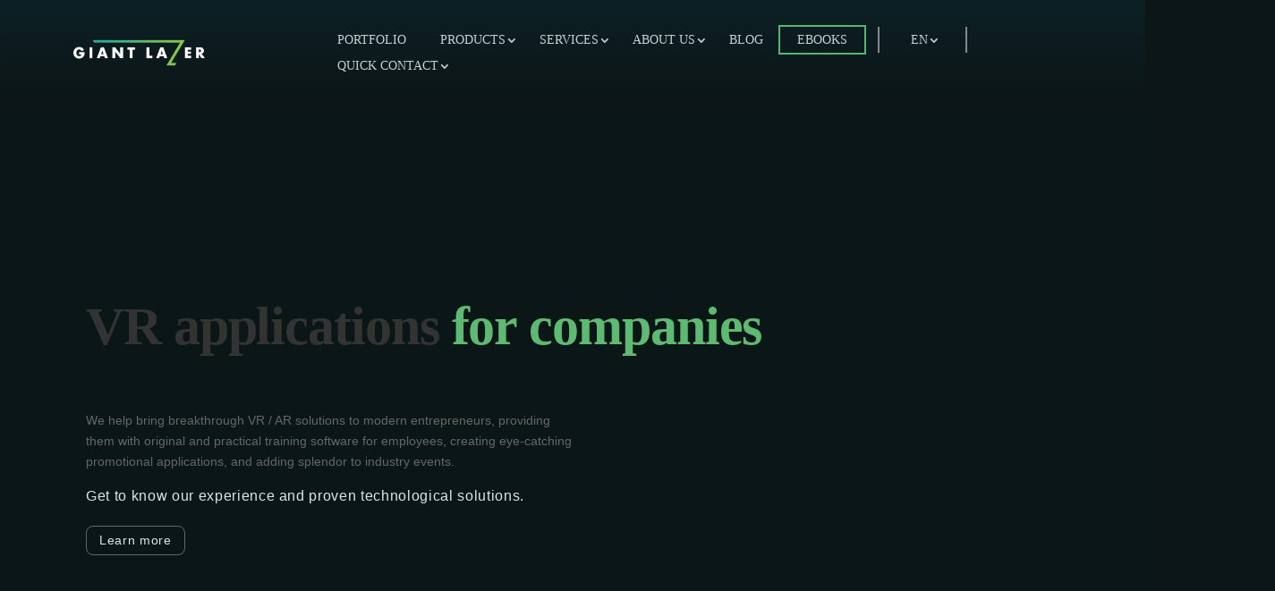

--- FILE ---
content_type: text/html; charset=UTF-8
request_url: https://giantlazer.com/vr-applications-for-business/
body_size: 30902
content:
<!DOCTYPE html><html lang="en-GB"><head><script data-no-optimize="1">var litespeed_docref=sessionStorage.getItem("litespeed_docref");litespeed_docref&&(Object.defineProperty(document,"referrer",{get:function(){return litespeed_docref}}),sessionStorage.removeItem("litespeed_docref"));</script> <meta charset="UTF-8" /><meta http-equiv="X-UA-Compatible" content="IE=edge"><link rel="pingback" href="https://giantlazer.com/xmlrpc.php" /> <script type="litespeed/javascript">document.documentElement.className='js'</script> <meta name='robots' content='index, follow, max-image-preview:large, max-snippet:-1, max-video-preview:-1' /><link rel="alternate" href="https://giantlazer.com/pl/aplikacje-vr-dla-biznesu/" hreflang="pl" /><link rel="alternate" href="https://giantlazer.com/vr-applications-for-business/" hreflang="en" /> <script data-cfasync="false" data-pagespeed-no-defer>window.dataLayerPYS = window.dataLayerPYS || [];</script> <title>VR applications for companies, we will create an application for your business - Giant Lazer</title><meta name="description" content="We create VR applications and software for business.We adapt them to the needs of each company. Show your product,conduct training using virtual reality. Check out Giant Lazer!" /><link rel="canonical" href="https://giantlazer.com/vr-applications-for-business/" /><meta property="og:locale" content="en_GB" /><meta property="og:locale:alternate" content="pl_PL" /><meta property="og:type" content="article" /><meta property="og:title" content="VR applications for companies, we will create an application for your business - Giant Lazer" /><meta property="og:description" content="We create VR applications and software for business.We adapt them to the needs of each company. Show your product,conduct training using virtual reality. Check out Giant Lazer!" /><meta property="og:url" content="https://giantlazer.com/vr-applications-for-business/" /><meta property="og:site_name" content="GL" /><meta property="article:modified_time" content="2023-09-22T14:45:32+00:00" /><meta property="og:image" content="https://i0.wp.com/giantlazer.com/wp-content/uploads/2021/12/tlo-biznes.png?fit=4098%2C2307&ssl=1" /><meta property="og:image:width" content="4098" /><meta property="og:image:height" content="2307" /><meta property="og:image:type" content="image/png" /><meta name="twitter:card" content="summary_large_image" /><meta name="twitter:label1" content="Estimated reading time" /><meta name="twitter:data1" content="12 minutes" /> <script type="application/ld+json" class="yoast-schema-graph">{"@context":"https://schema.org","@graph":[{"@type":"WebPage","@id":"https://giantlazer.com/vr-applications-for-business/","url":"https://giantlazer.com/vr-applications-for-business/","name":"VR applications for companies, we will create an application for your business - Giant Lazer","isPartOf":{"@id":"https://giantlazer.com/#website"},"primaryImageOfPage":{"@id":"https://giantlazer.com/vr-applications-for-business/#primaryimage"},"image":{"@id":"https://giantlazer.com/vr-applications-for-business/#primaryimage"},"thumbnailUrl":"https://giantlazer.com/wp-content/uploads/2021/12/tlo-biznes.png","datePublished":"2022-03-22T13:41:22+00:00","dateModified":"2023-09-22T14:45:32+00:00","description":"We create VR applications and software for business.We adapt them to the needs of each company. Show your product,conduct training using virtual reality. Check out Giant Lazer!","breadcrumb":{"@id":"https://giantlazer.com/vr-applications-for-business/#breadcrumb"},"inLanguage":"en-GB","potentialAction":[{"@type":"ReadAction","target":["https://giantlazer.com/vr-applications-for-business/"]}]},{"@type":"ImageObject","inLanguage":"en-GB","@id":"https://giantlazer.com/vr-applications-for-business/#primaryimage","url":"https://giantlazer.com/wp-content/uploads/2021/12/tlo-biznes.png","contentUrl":"https://giantlazer.com/wp-content/uploads/2021/12/tlo-biznes.png","width":4098,"height":2307},{"@type":"BreadcrumbList","@id":"https://giantlazer.com/vr-applications-for-business/#breadcrumb","itemListElement":[{"@type":"ListItem","position":1,"name":"Home","item":"https://giantlazer.com/"},{"@type":"ListItem","position":2,"name":"VR applications for business"}]},{"@type":"WebSite","@id":"https://giantlazer.com/#website","url":"https://giantlazer.com/","name":"GL","description":"GIANT LAZER","publisher":{"@id":"https://giantlazer.com/#organization"},"potentialAction":[{"@type":"SearchAction","target":{"@type":"EntryPoint","urlTemplate":"https://giantlazer.com/?s={search_term_string}"},"query-input":"required name=search_term_string"}],"inLanguage":"en-GB"},{"@type":"Organization","@id":"https://giantlazer.com/#organization","name":"Giant Lazer","url":"https://giantlazer.com/","logo":{"@type":"ImageObject","inLanguage":"en-GB","@id":"https://giantlazer.com/#/schema/logo/image/","url":"https://giantlazer.com/wp-content/uploads/2022/07/1632723405365-2-e1658475499701.jpg","contentUrl":"https://giantlazer.com/wp-content/uploads/2022/07/1632723405365-2-e1658475499701.jpg","width":1147,"height":761,"caption":"Giant Lazer"},"image":{"@id":"https://giantlazer.com/#/schema/logo/image/"}}]}</script>  <script type='application/javascript'  id='pys-version-script'>console.log('PixelYourSite Free version 11.1.2');</script> <link rel='dns-prefetch' href='//use.typekit.net' /><link rel='dns-prefetch' href='//use.fontawesome.com' /><link rel='dns-prefetch' href='//fonts.googleapis.com' /><link href='https://fonts.gstatic.com' crossorigin rel='preconnect' /><meta content="Divi v.4.23.1" name="generator"/><style id="litespeed-ccss">body{--wp--preset--color--black:#000000;--wp--preset--color--cyan-bluish-gray:#abb8c3;--wp--preset--color--white:#ffffff;--wp--preset--color--pale-pink:#f78da7;--wp--preset--color--vivid-red:#cf2e2e;--wp--preset--color--luminous-vivid-orange:#ff6900;--wp--preset--color--luminous-vivid-amber:#fcb900;--wp--preset--color--light-green-cyan:#7bdcb5;--wp--preset--color--vivid-green-cyan:#00d084;--wp--preset--color--pale-cyan-blue:#8ed1fc;--wp--preset--color--vivid-cyan-blue:#0693e3;--wp--preset--color--vivid-purple:#9b51e0;--wp--preset--gradient--vivid-cyan-blue-to-vivid-purple:linear-gradient(135deg,rgba(6,147,227,1) 0%,rgb(155,81,224) 100%);--wp--preset--gradient--light-green-cyan-to-vivid-green-cyan:linear-gradient(135deg,rgb(122,220,180) 0%,rgb(0,208,130) 100%);--wp--preset--gradient--luminous-vivid-amber-to-luminous-vivid-orange:linear-gradient(135deg,rgba(252,185,0,1) 0%,rgba(255,105,0,1) 100%);--wp--preset--gradient--luminous-vivid-orange-to-vivid-red:linear-gradient(135deg,rgba(255,105,0,1) 0%,rgb(207,46,46) 100%);--wp--preset--gradient--very-light-gray-to-cyan-bluish-gray:linear-gradient(135deg,rgb(238,238,238) 0%,rgb(169,184,195) 100%);--wp--preset--gradient--cool-to-warm-spectrum:linear-gradient(135deg,rgb(74,234,220) 0%,rgb(151,120,209) 20%,rgb(207,42,186) 40%,rgb(238,44,130) 60%,rgb(251,105,98) 80%,rgb(254,248,76) 100%);--wp--preset--gradient--blush-light-purple:linear-gradient(135deg,rgb(255,206,236) 0%,rgb(152,150,240) 100%);--wp--preset--gradient--blush-bordeaux:linear-gradient(135deg,rgb(254,205,165) 0%,rgb(254,45,45) 50%,rgb(107,0,62) 100%);--wp--preset--gradient--luminous-dusk:linear-gradient(135deg,rgb(255,203,112) 0%,rgb(199,81,192) 50%,rgb(65,88,208) 100%);--wp--preset--gradient--pale-ocean:linear-gradient(135deg,rgb(255,245,203) 0%,rgb(182,227,212) 50%,rgb(51,167,181) 100%);--wp--preset--gradient--electric-grass:linear-gradient(135deg,rgb(202,248,128) 0%,rgb(113,206,126) 100%);--wp--preset--gradient--midnight:linear-gradient(135deg,rgb(2,3,129) 0%,rgb(40,116,252) 100%);--wp--preset--font-size--small:13px;--wp--preset--font-size--medium:20px;--wp--preset--font-size--large:36px;--wp--preset--font-size--x-large:42px;--wp--preset--font-family--outfit:Outfit;--wp--preset--spacing--20:0.44rem;--wp--preset--spacing--30:0.67rem;--wp--preset--spacing--40:1rem;--wp--preset--spacing--50:1.5rem;--wp--preset--spacing--60:2.25rem;--wp--preset--spacing--70:3.38rem;--wp--preset--spacing--80:5.06rem;--wp--preset--shadow--natural:6px 6px 9px rgba(0, 0, 0, 0.2);--wp--preset--shadow--deep:12px 12px 50px rgba(0, 0, 0, 0.4);--wp--preset--shadow--sharp:6px 6px 0px rgba(0, 0, 0, 0.2);--wp--preset--shadow--outlined:6px 6px 0px -3px rgba(255, 255, 255, 1), 6px 6px rgba(0, 0, 0, 1);--wp--preset--shadow--crisp:6px 6px 0px rgba(0, 0, 0, 1)}body{margin:0;--wp--style--global--content-size:823px;--wp--style--global--wide-size:1080px}body{padding-top:0;padding-right:0;padding-bottom:0;padding-left:0}a:where(:not(.wp-element-button)){text-decoration:underline}.fa-times:before{content:""}:host,:root{--fa-style-family-brands:"Font Awesome 6 Brands";--fa-font-brands:normal 400 1em/1 "Font Awesome 6 Brands"}:host,:root{--fa-font-regular:normal 400 1em/1 "Font Awesome 6 Free"}:host,:root{--fa-style-family-classic:"Font Awesome 6 Free";--fa-font-solid:normal 900 1em/1 "Font Awesome 6 Free"}a,body,div,h1,h3,html,img,label,li,p,span,strong,ul{margin:0;padding:0;border:0;outline:0;font-size:100%;-ms-text-size-adjust:100%;-webkit-text-size-adjust:100%;vertical-align:baseline;background:#fff0}body{line-height:1}ul{list-style:none}:focus{outline:0}article,header,nav{display:block}body{font-family:Open Sans,Arial,sans-serif;font-size:14px;color:#666;background-color:#fff;line-height:1.7em;font-weight:500;-webkit-font-smoothing:antialiased;-moz-osx-font-smoothing:grayscale}body.et_cover_background{background-size:cover!important;background-position:top!important;background-repeat:no-repeat!important;background-attachment:fixed}a{color:#2ea3f2}a{text-decoration:none}p{padding-bottom:1em}p:not(.has-background):last-of-type{padding-bottom:0}strong{font-weight:700}h1,h3{color:#333;padding-bottom:10px;line-height:1em;font-weight:500}h3 a{color:inherit}h1{font-size:30px}h3{font-size:22px}input{-webkit-appearance:none}input[type=checkbox]{-webkit-appearance:checkbox}button,input{font-family:inherit}img{max-width:100%;height:auto}#main-content{background-color:#fff}.et_button_no_icon .et_pb_button:after{display:none}.et_button_no_icon .et_pb_button{padding:.3em 1em!important}.et-l--footer ul,.et-l--header ul{list-style-type:disc;padding:0 0 23px 1em;line-height:26px}.page.et_pb_pagebuilder_layout #main-content{background-color:#fff0}@media (max-width:980px){#page-container{padding-top:80px}.et-tb-has-header #page-container{padding-top:0!important}}*{-webkit-box-sizing:border-box;box-sizing:border-box}.et_pb_button:after,.mobile_menu_bar:before{font-family:ETmodules!important;speak:none;font-style:normal;font-weight:400;-webkit-font-feature-settings:normal;font-feature-settings:normal;font-variant:normal;text-transform:none;line-height:1;-webkit-font-smoothing:antialiased;-moz-osx-font-smoothing:grayscale;text-shadow:0 0;direction:ltr}.et_pb_button{font-size:20px;font-weight:500;padding:.3em 1em;line-height:1.7em!important;background-color:#fff0;background-size:cover;background-position:50%;background-repeat:no-repeat;border:2px solid;border-radius:3px}.et_pb_button{position:relative}.et_pb_button:after,.et_pb_button:before{font-size:32px;line-height:1em;content:"5";opacity:0;position:absolute;margin-left:-1em;text-transform:none;-webkit-font-feature-settings:"kern"off;font-feature-settings:"kern"off;font-variant:none;font-style:normal;font-weight:400;text-shadow:none}.et_pb_button:before{display:none}.et_pb_module.et_pb_text_align_left{text-align:left}.clearfix:after{visibility:hidden;display:block;font-size:0;content:" ";clear:both;height:0}.et_builder_inner_content{position:relative;z-index:1}header .et_builder_inner_content{z-index:2}.et_pb_css_mix_blend_mode_passthrough{mix-blend-mode:unset!important}.et_pb_module,.et_pb_with_background{position:relative;background-size:cover;background-position:50%;background-repeat:no-repeat}.et_pb_with_border{position:relative;border:0 solid #333}.et_parallax_bg_wrap{overflow:hidden;position:absolute;top:0;right:0;bottom:0;left:0}.et_parallax_bg{background-repeat:no-repeat;background-position:top;background-size:cover;position:absolute;bottom:0;left:0;width:100%;height:100%;display:block}.et_parallax_bg.et_parallax_bg_phone{display:none}.screen-reader-text{border:0;clip:rect(1px,1px,1px,1px);-webkit-clip-path:inset(50%);clip-path:inset(50%);height:1px;margin:-1px;overflow:hidden;padding:0;position:absolute!important;width:1px;word-wrap:normal!important}header.et-l.et-l--header:after{clear:both;display:block;content:""}.et_pb_module{-webkit-animation-timing-function:linear;animation-timing-function:linear;-webkit-animation-duration:.2s;animation-duration:.2s}@media (min-width:981px){.et_pb_section div.et_pb_row .et_pb_column .et_pb_module:last-child{margin-bottom:0}}@media (max-width:980px){.et_pb_column .et_pb_module{margin-bottom:30px}.et_pb_row .et_pb_column .et_pb_module:last-child{margin-bottom:0}.et_pb_module.et_pb_text_align_center-tablet{text-align:center}}@media (max-width:767px){.et_parallax_bg.et_parallax_bg_phone{display:block}}@media (min-width:768px) and (max-width:980px){[data-et-multi-view-load-tablet-hidden=true]:not(.et_multi_view_swapped){display:none!important}}@media (min-width:981px){.et_pb_gutters3 .et_pb_column{margin-right:5.5%}.et_pb_gutters3 .et_pb_column_4_4{width:100%}.et_pb_gutters3 .et_pb_column_4_4 .et_pb_module{margin-bottom:2.75%}.et_pb_gutters3 .et_pb_column_1_2 .et_pb_module{margin-bottom:5.82%}}@media (min-width:981px){.et_pb_gutters1 .et_pb_column,.et_pb_gutters1.et_pb_row .et_pb_column{margin-right:0}.et_pb_gutters1 .et_pb_column_4_4,.et_pb_gutters1.et_pb_row .et_pb_column_4_4{width:100%}.et_pb_gutters1 .et_pb_column_4_4 .et_pb_module,.et_pb_gutters1.et_pb_row .et_pb_column_4_4 .et_pb_module{margin-bottom:0}}@media (max-width:980px){.et_pb_gutters1 .et_pb_column,.et_pb_gutters1 .et_pb_column .et_pb_module,.et_pb_gutters1.et_pb_row .et_pb_column,.et_pb_gutters1.et_pb_row .et_pb_column .et_pb_module{margin-bottom:0}}@media (max-width:767px){.et_pb_gutters1 .et_pb_column,.et_pb_gutters1 .et_pb_column .et_pb_module,.et_pb_gutters1.et_pb_row .et_pb_column,.et_pb_gutters1.et_pb_row .et_pb_column .et_pb_module{margin-bottom:0}}@media (max-width:479px){.et_pb_gutters1 .et_pb_column,.et_pb_gutters1.et_pb_row .et_pb_column{margin:0!important}.et_pb_gutters1 .et_pb_column .et_pb_module,.et_pb_gutters1.et_pb_row .et_pb_column .et_pb_module{margin-bottom:0}}.et_pb_section{position:relative;background-color:#fff;background-position:50%;background-size:100%;background-size:cover}@media (min-width:981px){.et_pb_section{padding:4%0}}@media (max-width:980px){.et_pb_section{padding:50px 0}}.et_pb_row{width:80%;max-width:1080px;margin:auto;position:relative}.et_pb_row:after{content:"";display:block;clear:both;visibility:hidden;line-height:0;height:0;width:0}.et_pb_column{float:left;background-size:cover;background-position:50%;position:relative;z-index:2;min-height:1px}.et_pb_column--with-menu{z-index:3}.et_pb_row .et_pb_column.et-last-child,.et_pb_row .et_pb_column:last-child{margin-right:0!important}.et_pb_column,.et_pb_row{background-size:cover;background-position:50%;background-repeat:no-repeat}@media (min-width:981px){.et_pb_row{padding:2%0}.et_pb_row .et_pb_column.et-last-child,.et_pb_row .et_pb_column:last-child{margin-right:0!important}.et_pb_row.et_pb_equal_columns{display:-webkit-box;display:-ms-flexbox;display:flex}.et_pb_row.et_pb_equal_columns>.et_pb_column{-webkit-box-ordinal-group:2;-ms-flex-order:1;order:1}}@media (max-width:980px){.et_pb_row{max-width:1080px}.et_pb_row{padding:30px 0}.et_pb_column{width:100%;margin-bottom:30px}.et_pb_row .et_pb_column.et-last-child,.et_pb_row .et_pb_column:last-child{margin-bottom:0}}@media (max-width:479px){.et_pb_column{width:100%!important}}.et_pb_button_module_wrapper>a{display:inline-block}.et_pb_image{margin-left:auto;margin-right:auto;line-height:0}.et_pb_image{display:block}.et_pb_image .et_pb_image_wrap{display:inline-block;position:relative;max-width:100%}.et_pb_image img{position:relative}.et-menu li{display:inline-block;font-size:14px;padding-right:22px}.et-menu>li:last-child{padding-right:0}.et-menu a{color:rgb(0 0 0/.6);text-decoration:none;display:block;position:relative}.et-menu li>a{padding-bottom:29px;word-wrap:break-word}.et_pb_menu__wrap .mobile_menu_bar{-webkit-transform:translateY(3%);transform:translateY(3%)}.et_pb_menu__wrap .mobile_menu_bar:before{top:0}.et_pb_menu__logo{overflow:hidden}.et_pb_menu__logo img{display:block}@media (max-width:980px){.et-menu{display:none}.et_mobile_nav_menu{display:block;margin-top:-1px}}.et_pb_with_border.et_pb_menu .et_pb_menu__logo img{border:0 solid #333}.et_pb_menu .et-menu-nav,.et_pb_menu .et-menu-nav>ul{float:none}.et_pb_menu .et-menu-nav>ul{padding:0!important;line-height:1.7em}.et_pb_menu .et-menu-nav>ul ul{padding:20px 0;text-align:left}.et-menu li li.menu-item-has-children>a:first-child:after{top:12px}.et_pb_menu_inner_container{position:relative}.et_pb_menu .et_pb_menu__wrap{-webkit-box-flex:1;-ms-flex:1 1 auto;flex:1 1 auto;display:-webkit-box;display:-ms-flexbox;display:flex;-webkit-box-pack:start;-ms-flex-pack:start;justify-content:flex-start;-webkit-box-align:stretch;-ms-flex-align:stretch;align-items:stretch;-ms-flex-wrap:wrap;flex-wrap:wrap;opacity:1}.et_pb_menu .et_pb_menu__menu{-webkit-box-flex:0;-ms-flex:0 1 auto;flex:0 1 auto;-webkit-box-pack:start;-ms-flex-pack:start;justify-content:flex-start}.et_pb_menu .et_pb_menu__menu,.et_pb_menu .et_pb_menu__menu>nav,.et_pb_menu .et_pb_menu__menu>nav>ul{display:-webkit-box;display:-ms-flexbox;display:flex;-webkit-box-align:stretch;-ms-flex-align:stretch;align-items:stretch}.et_pb_menu .et_pb_menu__menu>nav>ul{-ms-flex-wrap:wrap;flex-wrap:wrap;-webkit-box-pack:start;-ms-flex-pack:start;justify-content:flex-start}.et_pb_menu .et_pb_menu__menu>nav>ul>li{position:relative;display:-webkit-box;display:-ms-flexbox;display:flex;-webkit-box-align:stretch;-ms-flex-align:stretch;align-items:stretch;margin:0}.et_pb_menu .et_pb_menu__menu>nav>ul>li>ul{top:calc(100% - 1px);left:0}.et_pb_menu--with-logo .et_pb_menu__menu>nav>ul>li>a{display:-webkit-box;display:-ms-flexbox;display:flex;-webkit-box-align:center;-ms-flex-align:center;align-items:center;padding:31px 0;white-space:nowrap}.et_pb_menu--with-logo .et_pb_menu__menu>nav>ul>li>a:after{top:50%!important;-webkit-transform:translateY(-50%);transform:translateY(-50%)}.et_pb_menu--without-logo .et_pb_menu__menu>nav>ul{padding:0!important}.et_pb_menu--without-logo .et_pb_menu__menu>nav>ul>li{margin-top:8px}.et_pb_menu--without-logo .et_pb_menu__menu>nav>ul>li>a{padding-bottom:8px}.et_pb_menu .et-menu{margin-left:-11px;margin-right:-11px}.et_pb_menu .et-menu>li{padding-left:11px;padding-right:11px}.et_pb_menu--style-left_aligned .et_pb_menu_inner_container{display:-webkit-box;display:-ms-flexbox;display:flex;-webkit-box-align:stretch;-ms-flex-align:stretch;align-items:stretch}.et_pb_menu--style-left_aligned .et_pb_menu__logo-wrap{-webkit-box-flex:0;-ms-flex:0 1 auto;flex:0 1 auto;display:-webkit-box;display:-ms-flexbox;display:flex;-webkit-box-align:center;-ms-flex-align:center;align-items:center}.et_pb_menu--style-left_aligned .et_pb_menu__logo{margin-right:30px}.et_pb_menu--style-centered .et_pb_menu__menu>nav>ul,.et_pb_menu--style-centered .et_pb_menu__wrap{-webkit-box-pack:center;-ms-flex-pack:center;justify-content:center}@media (max-width:980px){.et_pb_menu--style-left_aligned .et_pb_menu_inner_container{-webkit-box-align:center;-ms-flex-align:center;align-items:center}.et_pb_menu--style-left_aligned .et_pb_menu__wrap{-webkit-box-pack:end;-ms-flex-pack:end;justify-content:flex-end}.et_pb_menu .et_pb_menu__menu{display:none}.et_pb_menu .et_mobile_nav_menu{float:none;margin:0 6px;display:-webkit-box;display:-ms-flexbox;display:flex;-webkit-box-align:center;-ms-flex-align:center;align-items:center}}.nav li li{padding:0 20px;margin:0}.et-menu li li a{padding:6px 20px;width:200px}.nav li{position:relative;line-height:1em}.nav li li{position:relative;line-height:2em}.nav li ul{position:absolute;padding:20px 0;z-index:9999;width:240px;background:#fff;visibility:hidden;opacity:0;border-top:3px solid #2ea3f2;box-shadow:0 2px 5px rgb(0 0 0/.1);-moz-box-shadow:0 2px 5px rgb(0 0 0/.1);-webkit-box-shadow:0 2px 5px rgb(0 0 0/.1);-webkit-transform:translateZ(0);text-align:left}.nav li li ul{z-index:1000;top:-23px;left:240px}.nav li li a{font-size:14px}.et-menu .menu-item-has-children>a:first-child:after{font-family:ETmodules;content:"3";font-size:16px;position:absolute;right:0;top:0;font-weight:800}.et-menu .menu-item-has-children>a:first-child{padding-right:20px}.et-menu li li.menu-item-has-children>a:first-child:after{right:20px;top:6px}.et_mobile_nav_menu{float:right;display:none}.mobile_menu_bar{position:relative;display:block;line-height:0}.mobile_menu_bar:before{content:"a";font-size:32px;position:relative;left:0;top:0}.et_pb_module .mobile_menu_bar:before{top:2px}.et_pb_text{word-wrap:break-word}.et_pb_text>:last-child{padding-bottom:0}.et_pb_text_inner{position:relative}.et_pb_button{display:inline-block}.cmplz-hidden{display:none!important}body.custom-background{background-color:#0d1616}body{font-size:16px}body{color:#d9e7e7}h1,h3{color:#d9e7e7}body{line-height:1.6em}body .et_pb_button{font-size:16px;background-color:#53b872;border-width:0px!important;border-color:#fff0;border-radius:6px}body.et_pb_button_helper_class .et_pb_button{color:#0e252d}body .et_pb_button:after{font-size:25.6px}@media only screen and (min-width:1350px){.et_pb_row{padding:27px 0}.et_pb_section{padding:54px 0}}h1,h3{font-family:"Outfit",Helvetica,Arial,Lucida,sans-serif}body,input{font-family:"Outfit",Helvetica,Arial,Lucida,sans-serif}ul.sub-menu li.sub-menu-flyingthingsVR a:after{content:"Latanie w VR";display:flex;font-size:12px}ul.sub-menu li.sub-menu-trashrageVR a:after{content:"Sprzątaj ziemię i baw się";display:flex;font-size:12px}ul.sub-menu li.sub-menu-naczepaVR a:after{content:"Narzędzie dla logistyki";display:flex;font-size:12px}ul.sub-menu li.sub-menu-labXR a:after{content:"System zarządzania graczami";display:flex;font-size:12px}ul.sub-menu li.sub-menu-culturecoach a:after{content:"Współpraca z Japończykiem";display:flex;font-size:12px}div.et_pb_section.et_pb_section_0_tb_header{background-image:linear-gradient(180deg,#0d2026 0%,#fff0 100%)!important}.et_pb_section_0_tb_header.et_pb_section{padding-top:15px;padding-bottom:0;margin-top:0;background-color:#fff0!important}.et_pb_section_0_tb_header{backdrop-filter:blur(1px);position:fixed;width:100%!important;z-index:105!important}.et_pb_row_0_tb_header,.et_pb_row_1_tb_header{background-color:#fff0}.et_pb_row_0_tb_header.et_pb_row,.et_pb_row_1_tb_header.et_pb_row{padding-top:0px!important;margin-top:0px!important;padding-top:0}.et_pb_row_0_tb_header,.et_pb_row_1_tb_header{width:100%;max-width:100%}.et_pb_column_0_tb_header,.et_pb_column_1_tb_header{flex-grow:2;flex-basis:85%}.et_pb_menu_0_tb_header.et_pb_menu,.et_pb_menu_1_tb_header.et_pb_menu{background-color:#fff0;border-color:#0B1616}.et_pb_menu_0_tb_header{padding-top:15px;padding-right:0;padding-bottom:15px;padding-left:0;margin-top:0px!important;margin-right:80px!important;margin-bottom:-10px!important;margin-left:60px!important}.et_pb_menu_0_tb_header.et_pb_menu .et-menu-nav li a,.et_pb_menu_1_tb_header.et_pb_menu .et-menu-nav li a{opacity:.9;padding:8px 18px 7px 19px!important}.et_pb_menu_0_tb_header.et_pb_menu .et_pb_menu__logo{margin-left:22px;font-family:Europa,sens-serif;margin-right:10em}.et_pb_menu_0_tb_header.et_pb_menu ul li.current-menu-item a,.et_pb_menu_1_tb_header.et_pb_menu ul li.current-menu-item a{color:#d9e7e7!important}.et_pb_menu_0_tb_header.et_pb_menu .nav li ul,.et_pb_menu_1_tb_header.et_pb_menu .nav li ul{background-color:#0B1616!important;border-color:#d9e7e7}.et_pb_menu_0_tb_header .et_pb_menu__logo-wrap .et_pb_menu__logo img{width:auto}.et_pb_menu_0_tb_header .et_pb_menu_inner_container>.et_pb_menu__logo-wrap{width:auto;max-width:100%}.et_pb_menu_0_tb_header .et_pb_menu_inner_container>.et_pb_menu__logo-wrap .et_pb_menu__logo img{height:auto;max-height:31px}.et_pb_menu_0_tb_header .mobile_nav .mobile_menu_bar:before,.et_pb_menu_1_tb_header .mobile_nav .mobile_menu_bar:before{color:#d9e7e7}.et_pb_section_1_tb_header.et_pb_section{padding-top:15px;padding-bottom:0;margin-top:0;background-color:rgb(11 22 22/.61)!important}.et_pb_section_1_tb_header{backdrop-filter:blur(10px);position:fixed;width:100%!important;display:none}@media only screen and (max-width:980px){.et_pb_menu_0_tb_header{margin-right:10px!important}}@media only screen and (min-width:768px) and (max-width:980px){.et_pb_menu_0_tb_header.et_pb_menu .et_pb_menu__logo{margin-left:22px;font-family:Europa,sens-serif;margin-right:10em}}@media only screen and (max-width:767px){.et_pb_menu_0_tb_header{margin-right:0px!important;margin-left:0px!important}.et_pb_menu_0_tb_header.et_pb_menu .et_pb_menu__logo{margin-right:auto;margin-left:20px}}.et_pb_row_3_tb_footer{border-style:none;border-bottom-width:1px;border-bottom-color:#fff0}.et_pb_row_3_tb_footer.et_pb_row{padding-top:50px!important;padding-right:70px!important;padding-bottom:20px!important;padding-left:70px!important;padding-top:50px;padding-right:70px;padding-bottom:20px;padding-left:70px}.et_pb_row_3_tb_footer{max-width:100%}.et_pb_text_6_tb_footer h3,.et_pb_text_7_tb_footer h3,.et_pb_text_8_tb_footer h3,.et_pb_text_9_tb_footer h3,.et_pb_text_10_tb_footer h3{font-size:28px}.et_pb_text_7_tb_footer{margin-top:-25px!important}.et_pb_menu_2_tb_footer.et_pb_menu ul li a,.et_pb_menu_3_tb_footer.et_pb_menu ul li a{font-family:"Outfit",Helvetica,Arial,Lucida,sans-serif;font-size:20px;color:#D9E7E7!important;line-height:1.2em}.et_pb_menu_2_tb_footer.et_pb_menu,.et_pb_menu_3_tb_footer.et_pb_menu{background-color:#fff0}.et_pb_menu_0_tb_footer .mobile_nav .mobile_menu_bar:before,.et_pb_menu_1_tb_footer .mobile_nav .mobile_menu_bar:before,.et_pb_menu_2_tb_footer .mobile_nav .mobile_menu_bar:before,.et_pb_menu_3_tb_footer .mobile_nav .mobile_menu_bar:before{color:#7EBEC5}.et_pb_menu_2_tb_footer{padding-top:0;padding-right:0;padding-bottom:0;padding-left:0;margin-top:-30px!important;max-width:25%}.et_pb_menu_3_tb_footer{padding-top:0;padding-right:0;padding-bottom:0;padding-left:0;margin-top:-30px!important;margin-right:0px!important;margin-left:10px!important;max-width:30%}.et_pb_text_11_tb_footer{padding-left:16px!important;margin-top:-35px!important;margin-left:-13px!important}.et_pb_menu_2_tb_footer.et_pb_module{margin-left:0px!important;margin-right:auto!important}@media only screen and (min-width:981px){.et_pb_row_3_tb_footer{width:97%}.et_pb_row_3_tb_footer{display:none!important}}@media only screen and (max-width:980px){.et_pb_row_3_tb_footer{border-bottom-width:1px;border-bottom-color:#fff0}.et_pb_row_3_tb_footer{width:100%}.et_pb_text_6_tb_footer{margin-bottom:35px!important}.et_pb_text_8_tb_footer,.et_pb_text_9_tb_footer{margin-top:30px!important;margin-bottom:35px!important}.et_pb_text_10_tb_footer{margin-bottom:40px!important}}@media only screen and (max-width:767px){.et_pb_row_3_tb_footer.et_pb_row{padding-right:23px!important;padding-bottom:0px!important;padding-left:23px!important;padding-right:23px!important;padding-bottom:0px!important;padding-left:23px!important}.et_pb_text_6_tb_footer h3,.et_pb_text_7_tb_footer h3,.et_pb_text_8_tb_footer h3,.et_pb_text_9_tb_footer h3,.et_pb_text_10_tb_footer h3{font-size:32px}.et_pb_text_11_tb_footer{padding-bottom:16px!important;padding-left:0px!important}.et_pb_row_3_tb_footer{border-bottom-width:0;border-bottom-color:#fff0;display:none!important}.et_pb_text_6_tb_footer{margin-bottom:35px!important}.et_pb_text_8_tb_footer,.et_pb_text_9_tb_footer{margin-top:30px!important;margin-bottom:35px!important}.et_pb_text_10_tb_footer{margin-bottom:40px!important}}.page.et_pb_pagebuilder_layout #main-content{background-color:#0b1616}.et-l--post>.et_builder_inner_content>.et_pb_section{background-color:#0b1616}.et_pb_section_0{height:auto;min-height:850px}.et_pb_section_0.et_pb_section{padding-right:75px;padding-left:75px;background-color:#0B1616!important}.et_pb_row_0.et_pb_row{padding-top:135px!important;padding-right:21px!important;padding-left:21px!important;padding-top:135px;padding-right:21px;padding-left:21px}.et_pb_row_0,.et_pb_row_1,.et_pb_row_2{width:100%;max-width:100%}.et_pb_text_0 h1{font-size:60px}.et_pb_text_0{margin-top:30px!important}.et_pb_row_1.et_pb_row{padding-top:32px!important;padding-right:21px!important;padding-left:21px!important;padding-top:32px;padding-right:21px;padding-left:21px}.et_pb_text_1{font-family:"Poppins",Helvetica,Arial,Lucida,sans-serif}.et_pb_row_2.et_pb_row{padding-top:0px!important;padding-right:21px!important;padding-left:21px!important;margin-right:auto!important;margin-left:auto!important;padding-top:0;padding-right:21px;padding-left:21px}.et_pb_button_0_wrapper .et_pb_button_0{padding-top:6px!important;padding-right:30px!important;padding-bottom:4px!important;padding-left:30px!important}body #page-container .et_pb_section .et_pb_button_0{color:#D9E7E7!important;border-width:1px!important;border-color:rgb(217 231 231/.4);border-radius:8px;letter-spacing:.66px;font-size:14px;font-family:"Poppins",Helvetica,Arial,Lucida,sans-serif!important;background-color:#fff0}body #page-container .et_pb_section .et_pb_button_0:before,body #page-container .et_pb_section .et_pb_button_0:after{display:none!important}.et_pb_section_1.et_pb_section{background-color:#0B1616!important}.et_pb_image_10,.et_pb_image_11{max-width:538px;text-align:left;margin-left:0}.et_pb_image_10.et_pb_module,.et_pb_image_11.et_pb_module{margin-left:0px!important;margin-right:auto!important}@media only screen and (min-width:981px){.et_pb_text_1{width:50%}.et_pb_image_10,.et_pb_image_11{display:none!important}}@media only screen and (max-width:980px){div.et_pb_section.et_pb_section_0{background-image:initial!important}.et_pb_section_0{height:auto;min-height:auto}.et_pb_section_0.et_pb_section{background-color:#0B1616!important}.et_pb_row_0.et_pb_row{padding-top:60px!important;padding-right:21px!important;padding-left:21px!important;padding-top:60px!important;padding-right:21px!important;padding-left:21px!important}.et_pb_text_0 h1{font-size:60px}.et_pb_row_1.et_pb_row{padding-top:0px!important;padding-top:0px!important}.et_pb_image_10 .et_pb_image_wrap img,.et_pb_image_11 .et_pb_image_wrap img{width:auto}}@media only screen and (min-width:768px) and (max-width:980px){.et_pb_image_10,.et_pb_image_11{display:none!important}}@media only screen and (max-width:767px){div.et_pb_section.et_pb_section_0{background-size:cover;background-repeat:no-repeat;background-position:center;background-blend-mode:darken;background-image:url(https://giantlazer.com/wp-content/uploads/2021/12/tlo-biznes-2.png)!important}.et_pb_section_0{height:auto;min-height:auto}.et_pb_section_0.et_pb_section{padding-top:66px;padding-right:0;padding-left:0;background-color:#0B1616!important}.et_pb_row_0.et_pb_row{padding-top:30px!important;padding-top:30px!important}.et_pb_text_0 h1{font-size:46px}.et_pb_row_1.et_pb_row{padding-top:0px!important;padding-top:0px!important}.et_pb_text_1{width:100%}.et_pb_image_10 .et_pb_image_wrap img,.et_pb_image_11 .et_pb_image_wrap img{width:auto}}html,body{width:100%;margin:0;padding:0;overflow-x:hidden;background-color:#0b1616}ul.et-menu.nav li:nth-child(2)>ul.sub-menu{width:600px;padding-left:7px}nav.et-menu-nav ul li a{color:#d9e7e7}ul.sub-menu{margin-top:0}ul.sub-menu li a{font-size:18px;width:250px}@media screen and (max-width:600px){h1{font-size:38px!important}h3{font-size:23px!important}}h1{font-size:64px;font-stretch:normal;font-style:normal;line-height:1.2em;letter-spacing:-1.09px}.duck-egg-blue{color:#d9e7e7}h3{font-size:38px;font-stretch:normal;font-style:normal;line-height:1.18;letter-spacing:.37px;color:#d9e7e7}p{font-size:16px!important;font-weight:400;font-stretch:normal;font-style:normal;line-height:1.37;letter-spacing:.66px;color:#d9e7e7}button{line-height:1.1!important}@media only screen and (min-width:981px){.main-menu-climate{display:none!important}}body{background-color:#0B1616;color:#d9e7e7}input::-webkit-outer-spin-button,input::-webkit-inner-spin-button{-webkit-appearance:none;margin:0}@media only screen and (max-width:981px){h1{font-size:55px}}@media only screen and (max-width:767px){h1{font-size:35px}p{font-size:12px;line-height:1.5;letter-spacing:.57}}.et_pb_menu__wrap li.lang-item>a{color:#53b872;font-weight:bolder}@media only screen and (min-width:981px){.pll-parent-menu-item{padding-left:1.5em!important;padding-right:2em!important;border-radius:0;border-right:2px solid #828B8B;border-left:2px solid #828B8B}.et_pb_menu .et-menu>li{padding-left:5px;padding-right:5px}.nav li ul.sub-menu{border:1px solid #d9e7e7;border-radius:6px}.nav li ul.sub-menu>li{padding:0}.et_pb_menu .et_pb_menu__wrap{flex:unset}.et_pb_menu .et_pb_menu__logo-wrap{margin-right:auto}.menu-quick-contact ul.sub-menu{margin-left:-6em}}@media only screen and (max-width:1098px){.menu-quick-contact{margin:0 1em!important}.et_pb_menu .et-menu>li{padding-left:4px;padding-right:4px}}.et_pb_menu_0_tb_header.et_pb_menu .et-menu-nav li.menu-item a{padding:8px 14px 7px 14px!important}ul.sub-menu>li>a::after{display:flex;font-size:12px}ul.sub-menu li.sub-menu-CUH a::after{content:"Cybersecurity VR Training"}ul.sub-menu li.sub-menu-flyingthingsVR a::after{content:"Try flying in VR"}ul.sub-menu li.sub-menu-trashrageVR a::after{content:"Clean the Earth and have fun"}ul.sub-menu li.sub-menu-labXR a::after{content:"VR user management system"}ul.sub-menu li.sub-menu-culturecoach a::after{content:"Intercultural cooperation"}ul.sub-menu li.sub-menu-planetstoriesAR a::after{content:"Save the ocean and its inhabitants"}ul.sub-menu li.sub-menu-naczepaVR a::after{content:"Tool for industry"}ul.sub-menu li.sub-menu-anatomy a::after{content:"Human anatomical simulator"}@media only screen and (min-width:981px){ul li.sub-menu-planetstoriesAR{padding-bottom:20px}.nav li ul.sub-menu>li{vertical-align:top}}@media only screen and (max-width:980px){.et-l--footer .et_mobile_nav_menu{display:none}.et-l--footer .et_pb_menu .et_pb_menu__menu{display:block}}#main-content{background-color:#d9e7e7!important}@media only screen and (max-width:981px){ul.sub-menu:not(.menu-quick-contact .sub-menu){opacity:0;max-height:0;height:auto;overflow:hidden}ul.sub-menu li a{width:auto}.et_pb_menu_0_tb_header.et_pb_menu ul.sub-menu li a{font-weight:400}.sub-menu li:not(.menu-quick-contact>ul.sub-menu>li,.menu-item-has-children>ul.sub-menu>li.menu-item-has-children){border-bottom:1px #9797974D solid;padding:0 20px!important}.sub-menu li:is(.menu-item-has-children,:last-of-type){border-bottom:none}.sub-menu li a{padding:10px 0}ul.sub-menu li a{font-size:16px}}.et_mobile_nav_menu{margin-left:20px!important;margin-right:20px!important}@media (min-width:981px){.menu-ebooks{outline:#53B872 2px solid;border-radius:5px;margin-right:15px!important}}:root{--font-base:Outfit;--font-headings:Outfit;--font-input:Outfit}body,.entry-content{font-family:"Outfit";font-weight:400}h1,h3{font-family:"Outfit";font-weight:600}button,input{font-family:"Outfit";font-weight:400}</style><link rel="preload" data-asynced="1" data-optimized="2" as="style" onload="this.onload=null;this.rel='stylesheet'" href="https://giantlazer.com/wp-content/litespeed/ucss/fe4d1de3d4c23cdcc4310477929f19f8.css?ver=3a2e7" /><script data-optimized="1" type="litespeed/javascript" data-src="https://giantlazer.com/wp-content/plugins/litespeed-cache/assets/js/css_async.min.js"></script> <style id='wp-block-library-theme-inline-css' type='text/css'>.wp-block-audio figcaption{color:#555;font-size:13px;text-align:center}.is-dark-theme .wp-block-audio figcaption{color:hsla(0,0%,100%,.65)}.wp-block-audio{margin:0 0 1em}.wp-block-code{border:1px solid #ccc;border-radius:4px;font-family:Menlo,Consolas,monaco,monospace;padding:.8em 1em}.wp-block-embed figcaption{color:#555;font-size:13px;text-align:center}.is-dark-theme .wp-block-embed figcaption{color:hsla(0,0%,100%,.65)}.wp-block-embed{margin:0 0 1em}.blocks-gallery-caption{color:#555;font-size:13px;text-align:center}.is-dark-theme .blocks-gallery-caption{color:hsla(0,0%,100%,.65)}.wp-block-image figcaption{color:#555;font-size:13px;text-align:center}.is-dark-theme .wp-block-image figcaption{color:hsla(0,0%,100%,.65)}.wp-block-image{margin:0 0 1em}.wp-block-pullquote{border-bottom:4px solid;border-top:4px solid;color:currentColor;margin-bottom:1.75em}.wp-block-pullquote cite,.wp-block-pullquote footer,.wp-block-pullquote__citation{color:currentColor;font-size:.8125em;font-style:normal;text-transform:uppercase}.wp-block-quote{border-left:.25em solid;margin:0 0 1.75em;padding-left:1em}.wp-block-quote cite,.wp-block-quote footer{color:currentColor;font-size:.8125em;font-style:normal;position:relative}.wp-block-quote.has-text-align-right{border-left:none;border-right:.25em solid;padding-left:0;padding-right:1em}.wp-block-quote.has-text-align-center{border:none;padding-left:0}.wp-block-quote.is-large,.wp-block-quote.is-style-large,.wp-block-quote.is-style-plain{border:none}.wp-block-search .wp-block-search__label{font-weight:700}.wp-block-search__button{border:1px solid #ccc;padding:.375em .625em}:where(.wp-block-group.has-background){padding:1.25em 2.375em}.wp-block-separator.has-css-opacity{opacity:.4}.wp-block-separator{border:none;border-bottom:2px solid;margin-left:auto;margin-right:auto}.wp-block-separator.has-alpha-channel-opacity{opacity:1}.wp-block-separator:not(.is-style-wide):not(.is-style-dots){width:100px}.wp-block-separator.has-background:not(.is-style-dots){border-bottom:none;height:1px}.wp-block-separator.has-background:not(.is-style-wide):not(.is-style-dots){height:2px}.wp-block-table{margin:0 0 1em}.wp-block-table td,.wp-block-table th{word-break:normal}.wp-block-table figcaption{color:#555;font-size:13px;text-align:center}.is-dark-theme .wp-block-table figcaption{color:hsla(0,0%,100%,.65)}.wp-block-video figcaption{color:#555;font-size:13px;text-align:center}.is-dark-theme .wp-block-video figcaption{color:hsla(0,0%,100%,.65)}.wp-block-video{margin:0 0 1em}.wp-block-template-part.has-background{margin-bottom:0;margin-top:0;padding:1.25em 2.375em}</style><style id='global-styles-inline-css' type='text/css'>body{--wp--preset--color--black: #000000;--wp--preset--color--cyan-bluish-gray: #abb8c3;--wp--preset--color--white: #ffffff;--wp--preset--color--pale-pink: #f78da7;--wp--preset--color--vivid-red: #cf2e2e;--wp--preset--color--luminous-vivid-orange: #ff6900;--wp--preset--color--luminous-vivid-amber: #fcb900;--wp--preset--color--light-green-cyan: #7bdcb5;--wp--preset--color--vivid-green-cyan: #00d084;--wp--preset--color--pale-cyan-blue: #8ed1fc;--wp--preset--color--vivid-cyan-blue: #0693e3;--wp--preset--color--vivid-purple: #9b51e0;--wp--preset--gradient--vivid-cyan-blue-to-vivid-purple: linear-gradient(135deg,rgba(6,147,227,1) 0%,rgb(155,81,224) 100%);--wp--preset--gradient--light-green-cyan-to-vivid-green-cyan: linear-gradient(135deg,rgb(122,220,180) 0%,rgb(0,208,130) 100%);--wp--preset--gradient--luminous-vivid-amber-to-luminous-vivid-orange: linear-gradient(135deg,rgba(252,185,0,1) 0%,rgba(255,105,0,1) 100%);--wp--preset--gradient--luminous-vivid-orange-to-vivid-red: linear-gradient(135deg,rgba(255,105,0,1) 0%,rgb(207,46,46) 100%);--wp--preset--gradient--very-light-gray-to-cyan-bluish-gray: linear-gradient(135deg,rgb(238,238,238) 0%,rgb(169,184,195) 100%);--wp--preset--gradient--cool-to-warm-spectrum: linear-gradient(135deg,rgb(74,234,220) 0%,rgb(151,120,209) 20%,rgb(207,42,186) 40%,rgb(238,44,130) 60%,rgb(251,105,98) 80%,rgb(254,248,76) 100%);--wp--preset--gradient--blush-light-purple: linear-gradient(135deg,rgb(255,206,236) 0%,rgb(152,150,240) 100%);--wp--preset--gradient--blush-bordeaux: linear-gradient(135deg,rgb(254,205,165) 0%,rgb(254,45,45) 50%,rgb(107,0,62) 100%);--wp--preset--gradient--luminous-dusk: linear-gradient(135deg,rgb(255,203,112) 0%,rgb(199,81,192) 50%,rgb(65,88,208) 100%);--wp--preset--gradient--pale-ocean: linear-gradient(135deg,rgb(255,245,203) 0%,rgb(182,227,212) 50%,rgb(51,167,181) 100%);--wp--preset--gradient--electric-grass: linear-gradient(135deg,rgb(202,248,128) 0%,rgb(113,206,126) 100%);--wp--preset--gradient--midnight: linear-gradient(135deg,rgb(2,3,129) 0%,rgb(40,116,252) 100%);--wp--preset--font-size--small: 13px;--wp--preset--font-size--medium: 20px;--wp--preset--font-size--large: 36px;--wp--preset--font-size--x-large: 42px;--wp--preset--font-family--outfit: Outfit;--wp--preset--spacing--20: 0.44rem;--wp--preset--spacing--30: 0.67rem;--wp--preset--spacing--40: 1rem;--wp--preset--spacing--50: 1.5rem;--wp--preset--spacing--60: 2.25rem;--wp--preset--spacing--70: 3.38rem;--wp--preset--spacing--80: 5.06rem;--wp--preset--shadow--natural: 6px 6px 9px rgba(0, 0, 0, 0.2);--wp--preset--shadow--deep: 12px 12px 50px rgba(0, 0, 0, 0.4);--wp--preset--shadow--sharp: 6px 6px 0px rgba(0, 0, 0, 0.2);--wp--preset--shadow--outlined: 6px 6px 0px -3px rgba(255, 255, 255, 1), 6px 6px rgba(0, 0, 0, 1);--wp--preset--shadow--crisp: 6px 6px 0px rgba(0, 0, 0, 1);}body { margin: 0;--wp--style--global--content-size: 823px;--wp--style--global--wide-size: 1080px; }.wp-site-blocks > .alignleft { float: left; margin-right: 2em; }.wp-site-blocks > .alignright { float: right; margin-left: 2em; }.wp-site-blocks > .aligncenter { justify-content: center; margin-left: auto; margin-right: auto; }:where(.is-layout-flex){gap: 0.5em;}:where(.is-layout-grid){gap: 0.5em;}body .is-layout-flow > .alignleft{float: left;margin-inline-start: 0;margin-inline-end: 2em;}body .is-layout-flow > .alignright{float: right;margin-inline-start: 2em;margin-inline-end: 0;}body .is-layout-flow > .aligncenter{margin-left: auto !important;margin-right: auto !important;}body .is-layout-constrained > .alignleft{float: left;margin-inline-start: 0;margin-inline-end: 2em;}body .is-layout-constrained > .alignright{float: right;margin-inline-start: 2em;margin-inline-end: 0;}body .is-layout-constrained > .aligncenter{margin-left: auto !important;margin-right: auto !important;}body .is-layout-constrained > :where(:not(.alignleft):not(.alignright):not(.alignfull)){max-width: var(--wp--style--global--content-size);margin-left: auto !important;margin-right: auto !important;}body .is-layout-constrained > .alignwide{max-width: var(--wp--style--global--wide-size);}body .is-layout-flex{display: flex;}body .is-layout-flex{flex-wrap: wrap;align-items: center;}body .is-layout-flex > *{margin: 0;}body .is-layout-grid{display: grid;}body .is-layout-grid > *{margin: 0;}body{padding-top: 0px;padding-right: 0px;padding-bottom: 0px;padding-left: 0px;}a:where(:not(.wp-element-button)){text-decoration: underline;}.wp-element-button, .wp-block-button__link{background-color: #32373c;border-width: 0;color: #fff;font-family: inherit;font-size: inherit;line-height: inherit;padding: calc(0.667em + 2px) calc(1.333em + 2px);text-decoration: none;}.has-black-color{color: var(--wp--preset--color--black) !important;}.has-cyan-bluish-gray-color{color: var(--wp--preset--color--cyan-bluish-gray) !important;}.has-white-color{color: var(--wp--preset--color--white) !important;}.has-pale-pink-color{color: var(--wp--preset--color--pale-pink) !important;}.has-vivid-red-color{color: var(--wp--preset--color--vivid-red) !important;}.has-luminous-vivid-orange-color{color: var(--wp--preset--color--luminous-vivid-orange) !important;}.has-luminous-vivid-amber-color{color: var(--wp--preset--color--luminous-vivid-amber) !important;}.has-light-green-cyan-color{color: var(--wp--preset--color--light-green-cyan) !important;}.has-vivid-green-cyan-color{color: var(--wp--preset--color--vivid-green-cyan) !important;}.has-pale-cyan-blue-color{color: var(--wp--preset--color--pale-cyan-blue) !important;}.has-vivid-cyan-blue-color{color: var(--wp--preset--color--vivid-cyan-blue) !important;}.has-vivid-purple-color{color: var(--wp--preset--color--vivid-purple) !important;}.has-black-background-color{background-color: var(--wp--preset--color--black) !important;}.has-cyan-bluish-gray-background-color{background-color: var(--wp--preset--color--cyan-bluish-gray) !important;}.has-white-background-color{background-color: var(--wp--preset--color--white) !important;}.has-pale-pink-background-color{background-color: var(--wp--preset--color--pale-pink) !important;}.has-vivid-red-background-color{background-color: var(--wp--preset--color--vivid-red) !important;}.has-luminous-vivid-orange-background-color{background-color: var(--wp--preset--color--luminous-vivid-orange) !important;}.has-luminous-vivid-amber-background-color{background-color: var(--wp--preset--color--luminous-vivid-amber) !important;}.has-light-green-cyan-background-color{background-color: var(--wp--preset--color--light-green-cyan) !important;}.has-vivid-green-cyan-background-color{background-color: var(--wp--preset--color--vivid-green-cyan) !important;}.has-pale-cyan-blue-background-color{background-color: var(--wp--preset--color--pale-cyan-blue) !important;}.has-vivid-cyan-blue-background-color{background-color: var(--wp--preset--color--vivid-cyan-blue) !important;}.has-vivid-purple-background-color{background-color: var(--wp--preset--color--vivid-purple) !important;}.has-black-border-color{border-color: var(--wp--preset--color--black) !important;}.has-cyan-bluish-gray-border-color{border-color: var(--wp--preset--color--cyan-bluish-gray) !important;}.has-white-border-color{border-color: var(--wp--preset--color--white) !important;}.has-pale-pink-border-color{border-color: var(--wp--preset--color--pale-pink) !important;}.has-vivid-red-border-color{border-color: var(--wp--preset--color--vivid-red) !important;}.has-luminous-vivid-orange-border-color{border-color: var(--wp--preset--color--luminous-vivid-orange) !important;}.has-luminous-vivid-amber-border-color{border-color: var(--wp--preset--color--luminous-vivid-amber) !important;}.has-light-green-cyan-border-color{border-color: var(--wp--preset--color--light-green-cyan) !important;}.has-vivid-green-cyan-border-color{border-color: var(--wp--preset--color--vivid-green-cyan) !important;}.has-pale-cyan-blue-border-color{border-color: var(--wp--preset--color--pale-cyan-blue) !important;}.has-vivid-cyan-blue-border-color{border-color: var(--wp--preset--color--vivid-cyan-blue) !important;}.has-vivid-purple-border-color{border-color: var(--wp--preset--color--vivid-purple) !important;}.has-vivid-cyan-blue-to-vivid-purple-gradient-background{background: var(--wp--preset--gradient--vivid-cyan-blue-to-vivid-purple) !important;}.has-light-green-cyan-to-vivid-green-cyan-gradient-background{background: var(--wp--preset--gradient--light-green-cyan-to-vivid-green-cyan) !important;}.has-luminous-vivid-amber-to-luminous-vivid-orange-gradient-background{background: var(--wp--preset--gradient--luminous-vivid-amber-to-luminous-vivid-orange) !important;}.has-luminous-vivid-orange-to-vivid-red-gradient-background{background: var(--wp--preset--gradient--luminous-vivid-orange-to-vivid-red) !important;}.has-very-light-gray-to-cyan-bluish-gray-gradient-background{background: var(--wp--preset--gradient--very-light-gray-to-cyan-bluish-gray) !important;}.has-cool-to-warm-spectrum-gradient-background{background: var(--wp--preset--gradient--cool-to-warm-spectrum) !important;}.has-blush-light-purple-gradient-background{background: var(--wp--preset--gradient--blush-light-purple) !important;}.has-blush-bordeaux-gradient-background{background: var(--wp--preset--gradient--blush-bordeaux) !important;}.has-luminous-dusk-gradient-background{background: var(--wp--preset--gradient--luminous-dusk) !important;}.has-pale-ocean-gradient-background{background: var(--wp--preset--gradient--pale-ocean) !important;}.has-electric-grass-gradient-background{background: var(--wp--preset--gradient--electric-grass) !important;}.has-midnight-gradient-background{background: var(--wp--preset--gradient--midnight) !important;}.has-small-font-size{font-size: var(--wp--preset--font-size--small) !important;}.has-medium-font-size{font-size: var(--wp--preset--font-size--medium) !important;}.has-large-font-size{font-size: var(--wp--preset--font-size--large) !important;}.has-x-large-font-size{font-size: var(--wp--preset--font-size--x-large) !important;}.has-outfit-font-family{font-family: var(--wp--preset--font-family--outfit) !important;}
.wp-block-navigation a:where(:not(.wp-element-button)){color: inherit;}
:where(.wp-block-post-template.is-layout-flex){gap: 1.25em;}:where(.wp-block-post-template.is-layout-grid){gap: 1.25em;}
:where(.wp-block-columns.is-layout-flex){gap: 2em;}:where(.wp-block-columns.is-layout-grid){gap: 2em;}
.wp-block-pullquote{font-size: 1.5em;line-height: 1.6;}</style><link data-asynced="1" as="style" onload="this.onload=null;this.rel='stylesheet'"  rel='preload' id='custom-typekit-css-css' href='https://use.typekit.net/ltf1wgp.css?ver=2.1.0' type='text/css' media='all' /><link data-asynced="1" as="style" onload="this.onload=null;this.rel='stylesheet'"  rel='preload' id='wpvrfontawesome-css' href='https://use.fontawesome.com/releases/v6.5.1/css/all.css?ver=8.5.40' type='text/css' media='all' /><style id='divi-style-inline-inline-css' type='text/css'>/*!
Theme Name: Divi
Theme URI: http://www.elegantthemes.com/gallery/divi/
Version: 4.23.1
Description: Smart. Flexible. Beautiful. Divi is the most powerful theme in our collection.
Author: Elegant Themes
Author URI: http://www.elegantthemes.com
License: GNU General Public License v2
License URI: http://www.gnu.org/licenses/gpl-2.0.html
*/

a,abbr,acronym,address,applet,b,big,blockquote,body,center,cite,code,dd,del,dfn,div,dl,dt,em,fieldset,font,form,h1,h2,h3,h4,h5,h6,html,i,iframe,img,ins,kbd,label,legend,li,object,ol,p,pre,q,s,samp,small,span,strike,strong,sub,sup,tt,u,ul,var{margin:0;padding:0;border:0;outline:0;font-size:100%;-ms-text-size-adjust:100%;-webkit-text-size-adjust:100%;vertical-align:baseline;background:transparent}body{line-height:1}ol,ul{list-style:none}blockquote,q{quotes:none}blockquote:after,blockquote:before,q:after,q:before{content:"";content:none}blockquote{margin:20px 0 30px;border-left:5px solid;padding-left:20px}:focus{outline:0}del{text-decoration:line-through}pre{overflow:auto;padding:10px}figure{margin:0}table{border-collapse:collapse;border-spacing:0}article,aside,footer,header,hgroup,nav,section{display:block}body{font-family:Open Sans,Arial,sans-serif;font-size:14px;color:#666;background-color:#fff;line-height:1.7em;font-weight:500;-webkit-font-smoothing:antialiased;-moz-osx-font-smoothing:grayscale}body.page-template-page-template-blank-php #page-container{padding-top:0!important}body.et_cover_background{background-size:cover!important;background-position:top!important;background-repeat:no-repeat!important;background-attachment:fixed}a{color:#2ea3f2}a,a:hover{text-decoration:none}p{padding-bottom:1em}p:not(.has-background):last-of-type{padding-bottom:0}p.et_normal_padding{padding-bottom:1em}strong{font-weight:700}cite,em,i{font-style:italic}code,pre{font-family:Courier New,monospace;margin-bottom:10px}ins{text-decoration:none}sub,sup{height:0;line-height:1;position:relative;vertical-align:baseline}sup{bottom:.8em}sub{top:.3em}dl{margin:0 0 1.5em}dl dt{font-weight:700}dd{margin-left:1.5em}blockquote p{padding-bottom:0}embed,iframe,object,video{max-width:100%}h1,h2,h3,h4,h5,h6{color:#333;padding-bottom:10px;line-height:1em;font-weight:500}h1 a,h2 a,h3 a,h4 a,h5 a,h6 a{color:inherit}h1{font-size:30px}h2{font-size:26px}h3{font-size:22px}h4{font-size:18px}h5{font-size:16px}h6{font-size:14px}input{-webkit-appearance:none}input[type=checkbox]{-webkit-appearance:checkbox}input[type=radio]{-webkit-appearance:radio}input.text,input.title,input[type=email],input[type=password],input[type=tel],input[type=text],select,textarea{background-color:#fff;border:1px solid #bbb;padding:2px;color:#4e4e4e}input.text:focus,input.title:focus,input[type=text]:focus,select:focus,textarea:focus{border-color:#2d3940;color:#3e3e3e}input.text,input.title,input[type=text],select,textarea{margin:0}textarea{padding:4px}button,input,select,textarea{font-family:inherit}img{max-width:100%;height:auto}.clear{clear:both}br.clear{margin:0;padding:0}.pagination{clear:both}#et_search_icon:hover,.et-social-icon a:hover,.et_password_protected_form .et_submit_button,.form-submit .et_pb_buttontton.alt.disabled,.nav-single a,.posted_in a{color:#2ea3f2}.et-search-form,blockquote{border-color:#2ea3f2}#main-content{background-color:#fff}.container{width:80%;max-width:1080px;margin:auto;position:relative}body:not(.et-tb) #main-content .container,body:not(.et-tb-has-header) #main-content .container{padding-top:58px}.et_full_width_page #main-content .container:before{display:none}.main_title{margin-bottom:20px}.et_password_protected_form .et_submit_button:hover,.form-submit .et_pb_button:hover{background:rgba(0,0,0,.05)}.et_button_icon_visible .et_pb_button{padding-right:2em;padding-left:.7em}.et_button_icon_visible .et_pb_button:after{opacity:1;margin-left:0}.et_button_left .et_pb_button:hover:after{left:.15em}.et_button_left .et_pb_button:after{margin-left:0;left:1em}.et_button_icon_visible.et_button_left .et_pb_button,.et_button_left .et_pb_button:hover,.et_button_left .et_pb_module .et_pb_button:hover{padding-left:2em;padding-right:.7em}.et_button_icon_visible.et_button_left .et_pb_button:after,.et_button_left .et_pb_button:hover:after{left:.15em}.et_password_protected_form .et_submit_button:hover,.form-submit .et_pb_button:hover{padding:.3em 1em}.et_button_no_icon .et_pb_button:after{display:none}.et_button_no_icon.et_button_icon_visible.et_button_left .et_pb_button,.et_button_no_icon.et_button_left .et_pb_button:hover,.et_button_no_icon .et_pb_button,.et_button_no_icon .et_pb_button:hover{padding:.3em 1em!important}.et_button_custom_icon .et_pb_button:after{line-height:1.7em}.et_button_custom_icon.et_button_icon_visible .et_pb_button:after,.et_button_custom_icon .et_pb_button:hover:after{margin-left:.3em}#left-area .post_format-post-format-gallery .wp-block-gallery:first-of-type{padding:0;margin-bottom:-16px}.entry-content table:not(.variations){border:1px solid #eee;margin:0 0 15px;text-align:left;width:100%}.entry-content thead th,.entry-content tr th{color:#555;font-weight:700;padding:9px 24px}.entry-content tr td{border-top:1px solid #eee;padding:6px 24px}#left-area ul,.entry-content ul,.et-l--body ul,.et-l--footer ul,.et-l--header ul{list-style-type:disc;padding:0 0 23px 1em;line-height:26px}#left-area ol,.entry-content ol,.et-l--body ol,.et-l--footer ol,.et-l--header ol{list-style-type:decimal;list-style-position:inside;padding:0 0 23px;line-height:26px}#left-area ul li ul,.entry-content ul li ol{padding:2px 0 2px 20px}#left-area ol li ul,.entry-content ol li ol,.et-l--body ol li ol,.et-l--footer ol li ol,.et-l--header ol li ol{padding:2px 0 2px 35px}#left-area ul.wp-block-gallery{display:-webkit-box;display:-ms-flexbox;display:flex;-ms-flex-wrap:wrap;flex-wrap:wrap;list-style-type:none;padding:0}#left-area ul.products{padding:0!important;line-height:1.7!important;list-style:none!important}.gallery-item a{display:block}.gallery-caption,.gallery-item a{width:90%}#wpadminbar{z-index:100001}#left-area .post-meta{font-size:14px;padding-bottom:15px}#left-area .post-meta a{text-decoration:none;color:#666}#left-area .et_featured_image{padding-bottom:7px}.single .post{padding-bottom:25px}body.single .et_audio_content{margin-bottom:-6px}.nav-single a{text-decoration:none;color:#2ea3f2;font-size:14px;font-weight:400}.nav-previous{float:left}.nav-next{float:right}.et_password_protected_form p input{background-color:#eee;border:none!important;width:100%!important;border-radius:0!important;font-size:14px;color:#999!important;padding:16px!important;-webkit-box-sizing:border-box;box-sizing:border-box}.et_password_protected_form label{display:none}.et_password_protected_form .et_submit_button{font-family:inherit;display:block;float:right;margin:8px auto 0;cursor:pointer}.post-password-required p.nocomments.container{max-width:100%}.post-password-required p.nocomments.container:before{display:none}.aligncenter,div.post .new-post .aligncenter{display:block;margin-left:auto;margin-right:auto}.wp-caption{border:1px solid #ddd;text-align:center;background-color:#f3f3f3;margin-bottom:10px;max-width:96%;padding:8px}.wp-caption.alignleft{margin:0 30px 20px 0}.wp-caption.alignright{margin:0 0 20px 30px}.wp-caption img{margin:0;padding:0;border:0}.wp-caption p.wp-caption-text{font-size:12px;padding:0 4px 5px;margin:0}.alignright{float:right}.alignleft{float:left}img.alignleft{display:inline;float:left;margin-right:15px}img.alignright{display:inline;float:right;margin-left:15px}.page.et_pb_pagebuilder_layout #main-content{background-color:transparent}body #main-content .et_builder_inner_content>h1,body #main-content .et_builder_inner_content>h2,body #main-content .et_builder_inner_content>h3,body #main-content .et_builder_inner_content>h4,body #main-content .et_builder_inner_content>h5,body #main-content .et_builder_inner_content>h6{line-height:1.4em}body #main-content .et_builder_inner_content>p{line-height:1.7em}.wp-block-pullquote{margin:20px 0 30px}.wp-block-pullquote.has-background blockquote{border-left:none}.wp-block-group.has-background{padding:1.5em 1.5em .5em}@media (min-width:981px){#left-area{width:79.125%;padding-bottom:23px}#main-content .container:before{content:"";position:absolute;top:0;height:100%;width:1px;background-color:#e2e2e2}.et_full_width_page #left-area,.et_no_sidebar #left-area{float:none;width:100%!important}.et_full_width_page #left-area{padding-bottom:0}.et_no_sidebar #main-content .container:before{display:none}}@media (max-width:980px){#page-container{padding-top:80px}.et-tb #page-container,.et-tb-has-header #page-container{padding-top:0!important}#left-area,#sidebar{width:100%!important}#main-content .container:before{display:none!important}.et_full_width_page .et_gallery_item:nth-child(4n+1){clear:none}}@media print{#page-container{padding-top:0!important}}#wp-admin-bar-et-use-visual-builder a:before{font-family:ETmodules!important;content:"\e625";font-size:30px!important;width:28px;margin-top:-3px;color:#974df3!important}#wp-admin-bar-et-use-visual-builder:hover a:before{color:#fff!important}#wp-admin-bar-et-use-visual-builder:hover a,#wp-admin-bar-et-use-visual-builder a:hover{transition:background-color .5s ease;-webkit-transition:background-color .5s ease;-moz-transition:background-color .5s ease;background-color:#7e3bd0!important;color:#fff!important}* html .clearfix,:first-child+html .clearfix{zoom:1}.iphone .et_pb_section_video_bg video::-webkit-media-controls-start-playback-button{display:none!important;-webkit-appearance:none}.et_mobile_device .et_pb_section_parallax .et_pb_parallax_css{background-attachment:scroll}.et-social-facebook a.icon:before{content:"\e093"}.et-social-twitter a.icon:before{content:"\e094"}.et-social-google-plus a.icon:before{content:"\e096"}.et-social-instagram a.icon:before{content:"\e09a"}.et-social-rss a.icon:before{content:"\e09e"}.ai1ec-single-event:after{content:" ";display:table;clear:both}.evcal_event_details .evcal_evdata_cell .eventon_details_shading_bot.eventon_details_shading_bot{z-index:3}.wp-block-divi-layout{margin-bottom:1em}*{-webkit-box-sizing:border-box;box-sizing:border-box}#et-info-email:before,#et-info-phone:before,#et_search_icon:before,.comment-reply-link:after,.et-cart-info span:before,.et-pb-arrow-next:before,.et-pb-arrow-prev:before,.et-social-icon a:before,.et_audio_container .mejs-playpause-button button:before,.et_audio_container .mejs-volume-button button:before,.et_overlay:before,.et_password_protected_form .et_submit_button:after,.et_pb_button:after,.et_pb_contact_reset:after,.et_pb_contact_submit:after,.et_pb_font_icon:before,.et_pb_newsletter_button:after,.et_pb_pricing_table_button:after,.et_pb_promo_button:after,.et_pb_testimonial:before,.et_pb_toggle_title:before,.form-submit .et_pb_button:after,.mobile_menu_bar:before,a.et_pb_more_button:after{font-family:ETmodules!important;speak:none;font-style:normal;font-weight:400;-webkit-font-feature-settings:normal;font-feature-settings:normal;font-variant:normal;text-transform:none;line-height:1;-webkit-font-smoothing:antialiased;-moz-osx-font-smoothing:grayscale;text-shadow:0 0;direction:ltr}.et-pb-icon,.et_pb_custom_button_icon.et_pb_button:after,.et_pb_login .et_pb_custom_button_icon.et_pb_button:after,.et_pb_woo_custom_button_icon .button.et_pb_custom_button_icon.et_pb_button:after,.et_pb_woo_custom_button_icon .button.et_pb_custom_button_icon.et_pb_button:hover:after{content:attr(data-icon)}.et-pb-icon{font-family:ETmodules;speak:none;font-weight:400;-webkit-font-feature-settings:normal;font-feature-settings:normal;font-variant:normal;text-transform:none;line-height:1;-webkit-font-smoothing:antialiased;font-size:96px;font-style:normal;display:inline-block;-webkit-box-sizing:border-box;box-sizing:border-box;direction:ltr}#et-ajax-saving{display:none;-webkit-transition:background .3s,-webkit-box-shadow .3s;transition:background .3s,-webkit-box-shadow .3s;transition:background .3s,box-shadow .3s;transition:background .3s,box-shadow .3s,-webkit-box-shadow .3s;-webkit-box-shadow:rgba(0,139,219,.247059) 0 0 60px;box-shadow:0 0 60px rgba(0,139,219,.247059);position:fixed;top:50%;left:50%;width:50px;height:50px;background:#fff;border-radius:50px;margin:-25px 0 0 -25px;z-index:999999;text-align:center}#et-ajax-saving img{margin:9px}.et-safe-mode-indicator,.et-safe-mode-indicator:focus,.et-safe-mode-indicator:hover{-webkit-box-shadow:0 5px 10px rgba(41,196,169,.15);box-shadow:0 5px 10px rgba(41,196,169,.15);background:#29c4a9;color:#fff;font-size:14px;font-weight:600;padding:12px;line-height:16px;border-radius:3px;position:fixed;bottom:30px;right:30px;z-index:999999;text-decoration:none;font-family:Open Sans,sans-serif;-webkit-font-smoothing:antialiased;-moz-osx-font-smoothing:grayscale}.et_pb_button{font-size:20px;font-weight:500;padding:.3em 1em;line-height:1.7em!important;background-color:transparent;background-size:cover;background-position:50%;background-repeat:no-repeat;border:2px solid;border-radius:3px;-webkit-transition-duration:.2s;transition-duration:.2s;-webkit-transition-property:all!important;transition-property:all!important}.et_pb_button,.et_pb_button_inner{position:relative}.et_pb_button:hover,.et_pb_module .et_pb_button:hover{border:2px solid transparent;padding:.3em 2em .3em .7em}.et_pb_button:hover{background-color:hsla(0,0%,100%,.2)}.et_pb_bg_layout_light.et_pb_button:hover,.et_pb_bg_layout_light .et_pb_button:hover{background-color:rgba(0,0,0,.05)}.et_pb_button:after,.et_pb_button:before{font-size:32px;line-height:1em;content:"\35";opacity:0;position:absolute;margin-left:-1em;-webkit-transition:all .2s;transition:all .2s;text-transform:none;-webkit-font-feature-settings:"kern" off;font-feature-settings:"kern" off;font-variant:none;font-style:normal;font-weight:400;text-shadow:none}.et_pb_button.et_hover_enabled:hover:after,.et_pb_button.et_pb_hovered:hover:after{-webkit-transition:none!important;transition:none!important}.et_pb_button:before{display:none}.et_pb_button:hover:after{opacity:1;margin-left:0}.et_pb_column_1_3 h1,.et_pb_column_1_4 h1,.et_pb_column_1_5 h1,.et_pb_column_1_6 h1,.et_pb_column_2_5 h1{font-size:26px}.et_pb_column_1_3 h2,.et_pb_column_1_4 h2,.et_pb_column_1_5 h2,.et_pb_column_1_6 h2,.et_pb_column_2_5 h2{font-size:23px}.et_pb_column_1_3 h3,.et_pb_column_1_4 h3,.et_pb_column_1_5 h3,.et_pb_column_1_6 h3,.et_pb_column_2_5 h3{font-size:20px}.et_pb_column_1_3 h4,.et_pb_column_1_4 h4,.et_pb_column_1_5 h4,.et_pb_column_1_6 h4,.et_pb_column_2_5 h4{font-size:18px}.et_pb_column_1_3 h5,.et_pb_column_1_4 h5,.et_pb_column_1_5 h5,.et_pb_column_1_6 h5,.et_pb_column_2_5 h5{font-size:16px}.et_pb_column_1_3 h6,.et_pb_column_1_4 h6,.et_pb_column_1_5 h6,.et_pb_column_1_6 h6,.et_pb_column_2_5 h6{font-size:15px}.et_pb_bg_layout_dark,.et_pb_bg_layout_dark h1,.et_pb_bg_layout_dark h2,.et_pb_bg_layout_dark h3,.et_pb_bg_layout_dark h4,.et_pb_bg_layout_dark h5,.et_pb_bg_layout_dark h6{color:#fff!important}.et_pb_module.et_pb_text_align_left{text-align:left}.et_pb_module.et_pb_text_align_center{text-align:center}.et_pb_module.et_pb_text_align_right{text-align:right}.et_pb_module.et_pb_text_align_justified{text-align:justify}.clearfix:after{visibility:hidden;display:block;font-size:0;content:" ";clear:both;height:0}.et_pb_bg_layout_light .et_pb_more_button{color:#2ea3f2}.et_builder_inner_content{position:relative;z-index:1}header .et_builder_inner_content{z-index:2}.et_pb_css_mix_blend_mode_passthrough{mix-blend-mode:unset!important}.et_pb_image_container{margin:-20px -20px 29px}.et_pb_module_inner{position:relative}.et_hover_enabled_preview{z-index:2}.et_hover_enabled:hover{position:relative;z-index:2}.et_pb_all_tabs,.et_pb_module,.et_pb_posts_nav a,.et_pb_tab,.et_pb_with_background{position:relative;background-size:cover;background-position:50%;background-repeat:no-repeat}.et_pb_background_mask,.et_pb_background_pattern{bottom:0;left:0;position:absolute;right:0;top:0}.et_pb_background_mask{background-size:calc(100% + 2px) calc(100% + 2px);background-repeat:no-repeat;background-position:50%;overflow:hidden}.et_pb_background_pattern{background-position:0 0;background-repeat:repeat}.et_pb_with_border{position:relative;border:0 solid #333}.post-password-required .et_pb_row{padding:0;width:100%}.post-password-required .et_password_protected_form{min-height:0}body.et_pb_pagebuilder_layout.et_pb_show_title .post-password-required .et_password_protected_form h1,body:not(.et_pb_pagebuilder_layout) .post-password-required .et_password_protected_form h1{display:none}.et_pb_no_bg{padding:0!important}.et_overlay.et_pb_inline_icon:before,.et_pb_inline_icon:before{content:attr(data-icon)}.et_pb_more_button{color:inherit;text-shadow:none;text-decoration:none;display:inline-block;margin-top:20px}.et_parallax_bg_wrap{overflow:hidden;position:absolute;top:0;right:0;bottom:0;left:0}.et_parallax_bg{background-repeat:no-repeat;background-position:top;background-size:cover;position:absolute;bottom:0;left:0;width:100%;height:100%;display:block}.et_parallax_bg.et_parallax_bg__hover,.et_parallax_bg.et_parallax_bg_phone,.et_parallax_bg.et_parallax_bg_tablet,.et_parallax_gradient.et_parallax_gradient__hover,.et_parallax_gradient.et_parallax_gradient_phone,.et_parallax_gradient.et_parallax_gradient_tablet,.et_pb_section_parallax_hover:hover .et_parallax_bg:not(.et_parallax_bg__hover),.et_pb_section_parallax_hover:hover .et_parallax_gradient:not(.et_parallax_gradient__hover){display:none}.et_pb_section_parallax_hover:hover .et_parallax_bg.et_parallax_bg__hover,.et_pb_section_parallax_hover:hover .et_parallax_gradient.et_parallax_gradient__hover{display:block}.et_parallax_gradient{bottom:0;display:block;left:0;position:absolute;right:0;top:0}.et_pb_module.et_pb_section_parallax,.et_pb_posts_nav a.et_pb_section_parallax,.et_pb_tab.et_pb_section_parallax{position:relative}.et_pb_section_parallax .et_pb_parallax_css,.et_pb_slides .et_parallax_bg.et_pb_parallax_css{background-attachment:fixed}body.et-bfb .et_pb_section_parallax .et_pb_parallax_css,body.et-bfb .et_pb_slides .et_parallax_bg.et_pb_parallax_css{background-attachment:scroll;bottom:auto}.et_pb_section_parallax.et_pb_column .et_pb_module,.et_pb_section_parallax.et_pb_row .et_pb_column,.et_pb_section_parallax.et_pb_row .et_pb_module{z-index:9;position:relative}.et_pb_more_button:hover:after{opacity:1;margin-left:0}.et_pb_preload .et_pb_section_video_bg,.et_pb_preload>div{visibility:hidden}.et_pb_preload,.et_pb_section.et_pb_section_video.et_pb_preload{position:relative;background:#464646!important}.et_pb_preload:before{content:"";position:absolute;top:50%;left:50%;background:url(https://giantlazer.com/wp-content/themes/Divi/includes/builder/styles/images/preloader.gif) no-repeat;border-radius:32px;width:32px;height:32px;margin:-16px 0 0 -16px}.box-shadow-overlay{position:absolute;top:0;left:0;width:100%;height:100%;z-index:10;pointer-events:none}.et_pb_section>.box-shadow-overlay~.et_pb_row{z-index:11}body.safari .section_has_divider{will-change:transform}.et_pb_row>.box-shadow-overlay{z-index:8}.has-box-shadow-overlay{position:relative}.et_clickable{cursor:pointer}.screen-reader-text{border:0;clip:rect(1px,1px,1px,1px);-webkit-clip-path:inset(50%);clip-path:inset(50%);height:1px;margin:-1px;overflow:hidden;padding:0;position:absolute!important;width:1px;word-wrap:normal!important}.et_multi_view_hidden,.et_multi_view_hidden_image{display:none!important}@keyframes multi-view-image-fade{0%{opacity:0}10%{opacity:.1}20%{opacity:.2}30%{opacity:.3}40%{opacity:.4}50%{opacity:.5}60%{opacity:.6}70%{opacity:.7}80%{opacity:.8}90%{opacity:.9}to{opacity:1}}.et_multi_view_image__loading{visibility:hidden}.et_multi_view_image__loaded{-webkit-animation:multi-view-image-fade .5s;animation:multi-view-image-fade .5s}#et-pb-motion-effects-offset-tracker{visibility:hidden!important;opacity:0;position:absolute;top:0;left:0}.et-pb-before-scroll-animation{opacity:0}header.et-l.et-l--header:after{clear:both;display:block;content:""}.et_pb_module{-webkit-animation-timing-function:linear;animation-timing-function:linear;-webkit-animation-duration:.2s;animation-duration:.2s}@-webkit-keyframes fadeBottom{0%{opacity:0;-webkit-transform:translateY(10%);transform:translateY(10%)}to{opacity:1;-webkit-transform:translateY(0);transform:translateY(0)}}@keyframes fadeBottom{0%{opacity:0;-webkit-transform:translateY(10%);transform:translateY(10%)}to{opacity:1;-webkit-transform:translateY(0);transform:translateY(0)}}@-webkit-keyframes fadeLeft{0%{opacity:0;-webkit-transform:translateX(-10%);transform:translateX(-10%)}to{opacity:1;-webkit-transform:translateX(0);transform:translateX(0)}}@keyframes fadeLeft{0%{opacity:0;-webkit-transform:translateX(-10%);transform:translateX(-10%)}to{opacity:1;-webkit-transform:translateX(0);transform:translateX(0)}}@-webkit-keyframes fadeRight{0%{opacity:0;-webkit-transform:translateX(10%);transform:translateX(10%)}to{opacity:1;-webkit-transform:translateX(0);transform:translateX(0)}}@keyframes fadeRight{0%{opacity:0;-webkit-transform:translateX(10%);transform:translateX(10%)}to{opacity:1;-webkit-transform:translateX(0);transform:translateX(0)}}@-webkit-keyframes fadeTop{0%{opacity:0;-webkit-transform:translateY(-10%);transform:translateY(-10%)}to{opacity:1;-webkit-transform:translateX(0);transform:translateX(0)}}@keyframes fadeTop{0%{opacity:0;-webkit-transform:translateY(-10%);transform:translateY(-10%)}to{opacity:1;-webkit-transform:translateX(0);transform:translateX(0)}}@-webkit-keyframes fadeIn{0%{opacity:0}to{opacity:1}}@keyframes fadeIn{0%{opacity:0}to{opacity:1}}.et-waypoint:not(.et_pb_counters){opacity:0}@media (min-width:981px){.et_pb_section.et_section_specialty div.et_pb_row .et_pb_column .et_pb_column .et_pb_module.et-last-child,.et_pb_section.et_section_specialty div.et_pb_row .et_pb_column .et_pb_column .et_pb_module:last-child,.et_pb_section.et_section_specialty div.et_pb_row .et_pb_column .et_pb_row_inner .et_pb_column .et_pb_module.et-last-child,.et_pb_section.et_section_specialty div.et_pb_row .et_pb_column .et_pb_row_inner .et_pb_column .et_pb_module:last-child,.et_pb_section div.et_pb_row .et_pb_column .et_pb_module.et-last-child,.et_pb_section div.et_pb_row .et_pb_column .et_pb_module:last-child{margin-bottom:0}}@media (max-width:980px){.et_overlay.et_pb_inline_icon_tablet:before,.et_pb_inline_icon_tablet:before{content:attr(data-icon-tablet)}.et_parallax_bg.et_parallax_bg_tablet_exist,.et_parallax_gradient.et_parallax_gradient_tablet_exist{display:none}.et_parallax_bg.et_parallax_bg_tablet,.et_parallax_gradient.et_parallax_gradient_tablet{display:block}.et_pb_column .et_pb_module{margin-bottom:30px}.et_pb_row .et_pb_column .et_pb_module.et-last-child,.et_pb_row .et_pb_column .et_pb_module:last-child,.et_section_specialty .et_pb_row .et_pb_column .et_pb_module.et-last-child,.et_section_specialty .et_pb_row .et_pb_column .et_pb_module:last-child{margin-bottom:0}.et_pb_more_button{display:inline-block!important}.et_pb_bg_layout_light_tablet.et_pb_button,.et_pb_bg_layout_light_tablet.et_pb_module.et_pb_button,.et_pb_bg_layout_light_tablet .et_pb_more_button{color:#2ea3f2}.et_pb_bg_layout_light_tablet .et_pb_forgot_password a{color:#666}.et_pb_bg_layout_light_tablet h1,.et_pb_bg_layout_light_tablet h2,.et_pb_bg_layout_light_tablet h3,.et_pb_bg_layout_light_tablet h4,.et_pb_bg_layout_light_tablet h5,.et_pb_bg_layout_light_tablet h6{color:#333!important}.et_pb_module .et_pb_bg_layout_light_tablet.et_pb_button{color:#2ea3f2!important}.et_pb_bg_layout_light_tablet{color:#666!important}.et_pb_bg_layout_dark_tablet,.et_pb_bg_layout_dark_tablet h1,.et_pb_bg_layout_dark_tablet h2,.et_pb_bg_layout_dark_tablet h3,.et_pb_bg_layout_dark_tablet h4,.et_pb_bg_layout_dark_tablet h5,.et_pb_bg_layout_dark_tablet h6{color:#fff!important}.et_pb_bg_layout_dark_tablet.et_pb_button,.et_pb_bg_layout_dark_tablet.et_pb_module.et_pb_button,.et_pb_bg_layout_dark_tablet .et_pb_more_button{color:inherit}.et_pb_bg_layout_dark_tablet .et_pb_forgot_password a{color:#fff}.et_pb_module.et_pb_text_align_left-tablet{text-align:left}.et_pb_module.et_pb_text_align_center-tablet{text-align:center}.et_pb_module.et_pb_text_align_right-tablet{text-align:right}.et_pb_module.et_pb_text_align_justified-tablet{text-align:justify}}@media (max-width:767px){.et_pb_more_button{display:inline-block!important}.et_overlay.et_pb_inline_icon_phone:before,.et_pb_inline_icon_phone:before{content:attr(data-icon-phone)}.et_parallax_bg.et_parallax_bg_phone_exist,.et_parallax_gradient.et_parallax_gradient_phone_exist{display:none}.et_parallax_bg.et_parallax_bg_phone,.et_parallax_gradient.et_parallax_gradient_phone{display:block}.et-hide-mobile{display:none!important}.et_pb_bg_layout_light_phone.et_pb_button,.et_pb_bg_layout_light_phone.et_pb_module.et_pb_button,.et_pb_bg_layout_light_phone .et_pb_more_button{color:#2ea3f2}.et_pb_bg_layout_light_phone .et_pb_forgot_password a{color:#666}.et_pb_bg_layout_light_phone h1,.et_pb_bg_layout_light_phone h2,.et_pb_bg_layout_light_phone h3,.et_pb_bg_layout_light_phone h4,.et_pb_bg_layout_light_phone h5,.et_pb_bg_layout_light_phone h6{color:#333!important}.et_pb_module .et_pb_bg_layout_light_phone.et_pb_button{color:#2ea3f2!important}.et_pb_bg_layout_light_phone{color:#666!important}.et_pb_bg_layout_dark_phone,.et_pb_bg_layout_dark_phone h1,.et_pb_bg_layout_dark_phone h2,.et_pb_bg_layout_dark_phone h3,.et_pb_bg_layout_dark_phone h4,.et_pb_bg_layout_dark_phone h5,.et_pb_bg_layout_dark_phone h6{color:#fff!important}.et_pb_bg_layout_dark_phone.et_pb_button,.et_pb_bg_layout_dark_phone.et_pb_module.et_pb_button,.et_pb_bg_layout_dark_phone .et_pb_more_button{color:inherit}.et_pb_module .et_pb_bg_layout_dark_phone.et_pb_button{color:#fff!important}.et_pb_bg_layout_dark_phone .et_pb_forgot_password a{color:#fff}.et_pb_module.et_pb_text_align_left-phone{text-align:left}.et_pb_module.et_pb_text_align_center-phone{text-align:center}.et_pb_module.et_pb_text_align_right-phone{text-align:right}.et_pb_module.et_pb_text_align_justified-phone{text-align:justify}}@media (max-width:479px){a.et_pb_more_button{display:block}}@media (min-width:768px) and (max-width:980px){[data-et-multi-view-load-tablet-hidden=true]:not(.et_multi_view_swapped){display:none!important}}@media (max-width:767px){[data-et-multi-view-load-phone-hidden=true]:not(.et_multi_view_swapped){display:none!important}}.et_pb_menu.et_pb_menu--style-inline_centered_logo .et_pb_menu__menu nav ul{-webkit-box-pack:center;-ms-flex-pack:center;justify-content:center}@-webkit-keyframes multi-view-image-fade{0%{-webkit-transform:scale(1);transform:scale(1);opacity:1}50%{-webkit-transform:scale(1.01);transform:scale(1.01);opacity:1}to{-webkit-transform:scale(1);transform:scale(1);opacity:1}}</style> <script type="litespeed/javascript" data-src="https://giantlazer.com/wp-includes/js/jquery/jquery.min.js" id="jquery-core-js"></script> <script data-service="facebook" data-category="marketing" type="text/plain" data-cmplz-src="https://giantlazer.com/wp-content/plugins/pixelyoursite/dist/scripts/jquery.bind-first-0.2.3.min.js" id="jquery-bind-first-js"></script> <script data-service="facebook" data-category="marketing" type="text/plain" data-cmplz-src="https://giantlazer.com/wp-content/plugins/pixelyoursite/dist/scripts/js.cookie-2.1.3.min.js" id="js-cookie-pys-js"></script> <script data-service="facebook" data-category="marketing" type="text/plain" data-cmplz-src="https://giantlazer.com/wp-content/plugins/pixelyoursite/dist/scripts/tld.min.js" id="js-tld-js"></script> <script id="pys-js-extra" type="litespeed/javascript">var pysOptions={"staticEvents":[],"dynamicEvents":[],"triggerEvents":[],"triggerEventTypes":[],"ga":{"trackingIds":["G-R29V4FJS1H"],"commentEventEnabled":!0,"downloadEnabled":!0,"formEventEnabled":!0,"crossDomainEnabled":!1,"crossDomainAcceptIncoming":!1,"crossDomainDomains":[],"isDebugEnabled":[],"serverContainerUrls":{"G-R29V4FJS1H":{"enable_server_container":"","server_container_url":"","transport_url":""}},"additionalConfig":{"G-R29V4FJS1H":{"first_party_collection":!0}},"disableAdvertisingFeatures":!1,"disableAdvertisingPersonalization":!1,"wooVariableAsSimple":!0,"custom_page_view_event":!1},"debug":"","siteUrl":"https:\/\/giantlazer.com","ajaxUrl":"https:\/\/giantlazer.com\/wp-admin\/admin-ajax.php","ajax_event":"425399ca5b","enable_remove_download_url_param":"1","cookie_duration":"7","last_visit_duration":"60","enable_success_send_form":"","ajaxForServerEvent":"1","ajaxForServerStaticEvent":"1","useSendBeacon":"1","send_external_id":"1","external_id_expire":"180","track_cookie_for_subdomains":"1","google_consent_mode":"1","gdpr":{"ajax_enabled":!1,"all_disabled_by_api":!1,"facebook_disabled_by_api":!1,"analytics_disabled_by_api":!1,"google_ads_disabled_by_api":!1,"pinterest_disabled_by_api":!1,"bing_disabled_by_api":!1,"externalID_disabled_by_api":!1,"facebook_prior_consent_enabled":!0,"analytics_prior_consent_enabled":!0,"google_ads_prior_consent_enabled":null,"pinterest_prior_consent_enabled":!0,"bing_prior_consent_enabled":!0,"cookiebot_integration_enabled":!1,"cookiebot_facebook_consent_category":"marketing","cookiebot_analytics_consent_category":"statistics","cookiebot_tiktok_consent_category":"marketing","cookiebot_google_ads_consent_category":"marketing","cookiebot_pinterest_consent_category":"marketing","cookiebot_bing_consent_category":"marketing","consent_magic_integration_enabled":!1,"real_cookie_banner_integration_enabled":!1,"cookie_notice_integration_enabled":!1,"cookie_law_info_integration_enabled":!1,"analytics_storage":{"enabled":!0,"value":"granted","filter":!1},"ad_storage":{"enabled":!0,"value":"granted","filter":!1},"ad_user_data":{"enabled":!0,"value":"granted","filter":!1},"ad_personalization":{"enabled":!0,"value":"granted","filter":!1}},"cookie":{"disabled_all_cookie":!1,"disabled_start_session_cookie":!1,"disabled_advanced_form_data_cookie":!1,"disabled_landing_page_cookie":!1,"disabled_first_visit_cookie":!1,"disabled_trafficsource_cookie":!1,"disabled_utmTerms_cookie":!1,"disabled_utmId_cookie":!1},"tracking_analytics":{"TrafficSource":"direct","TrafficLanding":"undefined","TrafficUtms":[],"TrafficUtmsId":[]},"GATags":{"ga_datalayer_type":"default","ga_datalayer_name":"dataLayerPYS"},"woo":{"enabled":!1},"edd":{"enabled":!1},"cache_bypass":"1769320271"}</script> <script data-service="facebook" data-category="marketing" type="text/plain" data-cmplz-src="https://giantlazer.com/wp-content/plugins/pixelyoursite/dist/scripts/public.js" id="pys-js"></script> <link rel="https://api.w.org/" href="https://giantlazer.com/wp-json/" /><link rel="alternate" type="application/json" href="https://giantlazer.com/wp-json/wp/v2/pages/12830" /><link rel="EditURI" type="application/rsd+xml" title="RSD" href="https://giantlazer.com/xmlrpc.php?rsd" /><meta name="generator" content="WordPress 6.4.7" /><link rel='shortlink' href='https://giantlazer.com/?p=12830' /><link rel="alternate" type="application/json+oembed" href="https://giantlazer.com/wp-json/oembed/1.0/embed?url=https%3A%2F%2Fgiantlazer.com%2Fvr-applications-for-business%2F" /><link rel="alternate" type="text/xml+oembed" href="https://giantlazer.com/wp-json/oembed/1.0/embed?url=https%3A%2F%2Fgiantlazer.com%2Fvr-applications-for-business%2F&#038;format=xml" /><style>.cmplz-hidden{display:none!important;}</style><meta name="viewport" content="width=device-width, initial-scale=1.0, maximum-scale=1.0, user-scalable=0" /><style type="text/css">.broken_link, a.broken_link {
	text-decoration: line-through;
}</style><style type="text/css" id="custom-background-css">body.custom-background { background-color: #0d1616; }</style><link rel="icon" href="https://giantlazer.com/wp-content/uploads/2022/06/cropped-logo-binar-jobs-32x32.png" sizes="32x32" /><link rel="icon" href="https://giantlazer.com/wp-content/uploads/2022/06/cropped-logo-binar-jobs-192x192.png" sizes="192x192" /><link rel="apple-touch-icon" href="https://giantlazer.com/wp-content/uploads/2022/06/cropped-logo-binar-jobs-180x180.png" /><meta name="msapplication-TileImage" content="https://giantlazer.com/wp-content/uploads/2022/06/cropped-logo-binar-jobs-270x270.png" />
<style>/* Cached: January 24, 2026 at 6:07pm */

:root {
--font-base: Outfit;
--font-headings: Outfit;
--font-input: Outfit;
}
body, #content, .entry-content, .post-content, .page-content, .post-excerpt, .entry-summary, .entry-excerpt, .widget-area, .widget, .sidebar, #sidebar, footer, .footer, #footer, .site-footer {
font-family: "Outfit";
font-weight: 400;
 }
#site-title, .site-title, #site-title a, .site-title a, .entry-title, .entry-title a, h1, h2, h3, h4, h5, h6, .widget-title, .elementor-heading-title {
font-family: "Outfit";
font-weight: 600;
 }
button, .button, input, select, textarea, .wp-block-button, .wp-block-button__link {
font-family: "Outfit";
font-weight: 400;
 }</style></head><body data-rsssl=1 data-cmplz=1 class="page-template-default page page-id-12830 custom-background et-tb-has-template et-tb-has-header et-tb-has-footer et_button_no_icon et_pb_button_helper_class et_cover_background osx et_pb_gutters3 et_pb_pagebuilder_layout et_no_sidebar et_divi_theme et-db"><div id="page-container"><div id="et-boc" class="et-boc"><header class="et-l et-l--header"><div class="et_builder_inner_content et_pb_gutters3"><div class="et_pb_section et_pb_section_0_tb_header et_pb_with_background et_pb_section_parallax et_section_regular et_pb_section--with-menu" ><div class="et_pb_row et_pb_row_0_tb_header et_pb_equal_columns et_pb_gutters1 et_pb_row--with-menu"><div class="et_pb_column et_pb_column_4_4 et_pb_column_0_tb_header  et_pb_css_mix_blend_mode_passthrough et-last-child et_pb_column--with-menu"><div class="et_pb_with_border et_pb_module et_pb_menu et_pb_menu_0_tb_header et_pb_bg_layout_light  et_pb_text_align_left et_dropdown_animation_fade et_pb_menu--with-logo et_pb_menu--style-left_aligned"><div class="et_pb_menu_inner_container clearfix"><div class="et_pb_menu__logo-wrap"><div class="et_pb_menu__logo">
<a href="https://giantlazer.com/" ><img decoding="async" width="495" height="99" src="https://giantlazer.com/wp-content/uploads/2021/06/bitmap@3x.png.webp" alt="" srcset="https://giantlazer.com/wp-content/uploads/2021/06/bitmap@3x.png.webp 495w, https://giantlazer.com/wp-content/uploads/2021/06/bitmap@3x-480x96.png 480w" sizes="(min-width: 0px) and (max-width: 480px) 480px, (min-width: 481px) 495px, 100vw" class="wp-image-7" /></a></div></div><div class="et_pb_menu__wrap"><div class="et_pb_menu__menu"><nav class="et-menu-nav"><ul id="menu-main-menu-eng" class="et-menu nav"><li class="et_pb_menu_page_id-11598 menu-item menu-item-type-post_type menu-item-object-page menu-item-21536"><a href="https://giantlazer.com/portfolio/">PORTFOLIO</a></li><li class="et_pb_menu_page_id-11605 menu-item menu-item-type-post_type menu-item-object-page menu-item-has-children menu-item-21537"><a href="https://giantlazer.com/products/">PRODUCTS</a><ul class="sub-menu"><li class="sub-menu-anatomy et_pb_menu_page_id-27121 menu-item menu-item-type-post_type menu-item-object-page menu-item-27292"><a href="https://giantlazer.com/lazer-anatomy-vr/">Lazer Anatomy VR</a></li><li class="sub-menu-CUH et_pb_menu_page_id-17240 menu-item menu-item-type-post_type menu-item-object-page menu-item-21555"><a href="https://giantlazer.com/company-unhacked-cybersecurity/">Company (Un)hacked</a></li><li class="sub-menu-flyingthingsVR et_pb_menu_page_id-11443 menu-item menu-item-type-post_type menu-item-object-page menu-item-21540"><a href="https://giantlazer.com/flying-things-vr-game/">Flying Things VR</a></li><li class="sub-menu-trashrageVR et_pb_menu_page_id-11707 menu-item menu-item-type-post_type menu-item-object-page menu-item-21539"><a href="https://giantlazer.com/trash-rage-vr-game/">Trash Rage VR</a></li><li class="sub-menu-labXR et_pb_menu_page_id-11548 menu-item menu-item-type-post_type menu-item-object-page menu-item-21557"><a href="https://giantlazer.com/lab-xr-app-management/">Lab XR</a></li><li class="sub-menu-culturecoach et_pb_menu_page_id-11339 menu-item menu-item-type-post_type menu-item-object-page menu-item-21556"><a href="https://giantlazer.com/culture-coach-training/">Culture Coach</a></li><li class="sub-menu-planetstoriesAR et_pb_menu_page_id-11678 menu-item menu-item-type-post_type menu-item-object-page menu-item-21543"><a href="https://giantlazer.com/planet-stories-ar-game/">Planet Stories AR</a></li><li class="sub-menu-naczepaVR et_pb_menu_page_id-11650 menu-item menu-item-type-post_type menu-item-object-page menu-item-21544"><a href="https://giantlazer.com/logistics-training-inspection-of-a-semi-trailer/">Semi-truck inspection training</a></li></ul></li><li class="et_pb_menu_page_id-21546 menu-item menu-item-type-custom menu-item-object-custom current-menu-ancestor current-menu-parent menu-item-has-children menu-item-21546"><a href="https://giantlazer.com/vr-for-education/">SERVICES</a><ul class="sub-menu"><li class="et_pb_menu_page_id-12830 menu-item menu-item-type-post_type menu-item-object-page current-menu-item page_item page-item-12830 current_page_item current-menu-ancestor current-menu-parent current_page_parent current_page_ancestor menu-item-has-children menu-item-21548"><a href="https://giantlazer.com/vr-applications-for-business/" aria-current="page">VR applications</a><ul class="sub-menu"><li class="vr-1 et_pb_menu_page_id-12830 menu-item menu-item-type-post_type menu-item-object-page current-menu-item page_item page-item-12830 current_page_item menu-item-21549"><a href="https://giantlazer.com/vr-applications-for-business/" aria-current="page">VR applications for business</a></li><li class="vr-2 et_pb_menu_page_id-25870 menu-item menu-item-type-post_type menu-item-object-page menu-item-26324"><a href="https://giantlazer.com/vr-for-education/">VR Applications for education</a></li><li class="vr-3 et_pb_menu_page_id-11617 menu-item menu-item-type-post_type menu-item-object-page menu-item-21550"><a href="https://giantlazer.com/vr-for-industry/">VR applications for industrial companies</a></li></ul></li><li class="et_pb_menu_page_id-13029 menu-item menu-item-type-post_type menu-item-object-page menu-item-has-children menu-item-21551"><a href="https://giantlazer.com/ar-applications-for-business/">AR applications</a><ul class="sub-menu"><li class="et_pb_menu_page_id-13029 menu-item menu-item-type-post_type menu-item-object-page menu-item-21553"><a href="https://giantlazer.com/ar-applications-for-business/">AR applications for business</a></li><li class="et_pb_menu_page_id-13107 menu-item menu-item-type-post_type menu-item-object-page menu-item-21552"><a href="https://giantlazer.com/ar-applications-for-education/">AR applications for education</a></li><li class="et_pb_menu_page_id-13142 menu-item menu-item-type-post_type menu-item-object-page menu-item-21554"><a href="https://giantlazer.com/vr-trainings/">VR trainings</a></li></ul></li></ul></li><li class="et_pb_menu_page_id-11576 menu-item menu-item-type-post_type menu-item-object-page menu-item-has-children menu-item-21558"><a href="https://giantlazer.com/about/">ABOUT US</a><ul class="sub-menu"><li class="et_pb_menu_page_id-11576 menu-item menu-item-type-post_type menu-item-object-page menu-item-21560"><a href="https://giantlazer.com/about/">Meet Giant Lazer</a></li><li class="et_pb_menu_page_id-21505 menu-item menu-item-type-post_type menu-item-object-page menu-item-21559"><a href="https://giantlazer.com/eu-projects/">EU Projects</a></li></ul></li><li class="et_pb_menu_page_id-11334 menu-item menu-item-type-post_type menu-item-object-page menu-item-24367"><a href="https://giantlazer.com/vr-ar-news/">BLOG</a></li><li class="main-menu-climate et_pb_menu_page_id-2798 menu-item menu-item-type-post_type menu-item-object-page menu-item-21563"><a href="https://giantlazer.com/vr-for-climate/">CLIMATE</a></li><li class="menu-ebooks et_pb_menu_page_id-25438 menu-item menu-item-type-custom menu-item-object-custom menu-item-25438"><a href="https://giantlazer.com/ebook-vr/">EBOOKS</a></li><li class="pll-parent-menu-item menu-item menu-item-type-custom menu-item-object-custom menu-item-has-children menu-item-21535"><a href="#pll_switcher">EN</a><ul class="sub-menu"><li class="lang-item lang-item-174 lang-item-pl lang-item-first menu-item menu-item-type-custom menu-item-object-custom menu-item-21535-pl"><a href="https://giantlazer.com/pl/aplikacje-vr-dla-biznesu/" hreflang="pl-PL" lang="pl-PL">PL</a></li></ul></li><li class="menu-quick-contact et_pb_menu_page_id-21565 menu-item menu-item-type-custom menu-item-object-custom menu-item-has-children menu-item-21565"><a>QUICK CONTACT</a><ul class="sub-menu"><li class="et_pb_menu_page_id-21567 menu-item menu-item-type-custom menu-item-object-custom menu-item-21567"><a href="tel:+48664720172">+48 664 720 172</a></li><li class="et_pb_menu_page_id-21568 menu-item menu-item-type-custom menu-item-object-custom menu-item-21568"><a href="tel:+48604782557">+48 604 782 557</a></li><li class="et_pb_menu_page_id-21569 menu-item menu-item-type-custom menu-item-object-custom menu-item-21569"><a href="mailto:zap@giantlazer.com">zap@giantlazer.com</a></li></ul></li></ul></nav></div><div class="et_mobile_nav_menu"><div class="mobile_nav closed">
<span class="mobile_menu_bar"></span></div></div></div></div></div></div></div></div><div class="et_pb_section et_pb_section_1_tb_header et_pb_with_background et_pb_section_parallax et_section_regular et_pb_section--with-menu" ><div class="et_pb_row et_pb_row_1_tb_header et_pb_equal_columns et_pb_gutters1 et_pb_row--with-menu"><div class="et_pb_column et_pb_column_4_4 et_pb_column_1_tb_header  et_pb_css_mix_blend_mode_passthrough et-last-child et_pb_column--with-menu"><div class="et_pb_with_border et_pb_module et_pb_menu et_pb_menu_1_tb_header et_pb_bg_layout_light  et_pb_text_align_left et_dropdown_animation_fade et_pb_menu--without-logo et_pb_menu--style-centered"><div class="et_pb_menu_inner_container clearfix"><div class="et_pb_menu__wrap"><div class="et_pb_menu__menu"><nav class="et-menu-nav"><ul id="menu-main-menu-eng-1" class="et-menu nav"><li class="et_pb_menu_page_id-11598 menu-item menu-item-type-post_type menu-item-object-page menu-item-21536"><a href="https://giantlazer.com/portfolio/">PORTFOLIO</a></li><li class="et_pb_menu_page_id-11605 menu-item menu-item-type-post_type menu-item-object-page menu-item-has-children menu-item-21537"><a href="https://giantlazer.com/products/">PRODUCTS</a><ul class="sub-menu"><li class="sub-menu-anatomy et_pb_menu_page_id-27121 menu-item menu-item-type-post_type menu-item-object-page menu-item-27292"><a href="https://giantlazer.com/lazer-anatomy-vr/">Lazer Anatomy VR</a></li><li class="sub-menu-CUH et_pb_menu_page_id-17240 menu-item menu-item-type-post_type menu-item-object-page menu-item-21555"><a href="https://giantlazer.com/company-unhacked-cybersecurity/">Company (Un)hacked</a></li><li class="sub-menu-flyingthingsVR et_pb_menu_page_id-11443 menu-item menu-item-type-post_type menu-item-object-page menu-item-21540"><a href="https://giantlazer.com/flying-things-vr-game/">Flying Things VR</a></li><li class="sub-menu-trashrageVR et_pb_menu_page_id-11707 menu-item menu-item-type-post_type menu-item-object-page menu-item-21539"><a href="https://giantlazer.com/trash-rage-vr-game/">Trash Rage VR</a></li><li class="sub-menu-labXR et_pb_menu_page_id-11548 menu-item menu-item-type-post_type menu-item-object-page menu-item-21557"><a href="https://giantlazer.com/lab-xr-app-management/">Lab XR</a></li><li class="sub-menu-culturecoach et_pb_menu_page_id-11339 menu-item menu-item-type-post_type menu-item-object-page menu-item-21556"><a href="https://giantlazer.com/culture-coach-training/">Culture Coach</a></li><li class="sub-menu-planetstoriesAR et_pb_menu_page_id-11678 menu-item menu-item-type-post_type menu-item-object-page menu-item-21543"><a href="https://giantlazer.com/planet-stories-ar-game/">Planet Stories AR</a></li><li class="sub-menu-naczepaVR et_pb_menu_page_id-11650 menu-item menu-item-type-post_type menu-item-object-page menu-item-21544"><a href="https://giantlazer.com/logistics-training-inspection-of-a-semi-trailer/">Semi-truck inspection training</a></li></ul></li><li class="et_pb_menu_page_id-21546 menu-item menu-item-type-custom menu-item-object-custom current-menu-ancestor current-menu-parent menu-item-has-children menu-item-21546"><a href="https://giantlazer.com/vr-for-education/">SERVICES</a><ul class="sub-menu"><li class="et_pb_menu_page_id-12830 menu-item menu-item-type-post_type menu-item-object-page current-menu-item page_item page-item-12830 current_page_item current-menu-ancestor current-menu-parent current_page_parent current_page_ancestor menu-item-has-children menu-item-21548"><a href="https://giantlazer.com/vr-applications-for-business/" aria-current="page">VR applications</a><ul class="sub-menu"><li class="vr-1 et_pb_menu_page_id-12830 menu-item menu-item-type-post_type menu-item-object-page current-menu-item page_item page-item-12830 current_page_item menu-item-21549"><a href="https://giantlazer.com/vr-applications-for-business/" aria-current="page">VR applications for business</a></li><li class="vr-2 et_pb_menu_page_id-25870 menu-item menu-item-type-post_type menu-item-object-page menu-item-26324"><a href="https://giantlazer.com/vr-for-education/">VR Applications for education</a></li><li class="vr-3 et_pb_menu_page_id-11617 menu-item menu-item-type-post_type menu-item-object-page menu-item-21550"><a href="https://giantlazer.com/vr-for-industry/">VR applications for industrial companies</a></li></ul></li><li class="et_pb_menu_page_id-13029 menu-item menu-item-type-post_type menu-item-object-page menu-item-has-children menu-item-21551"><a href="https://giantlazer.com/ar-applications-for-business/">AR applications</a><ul class="sub-menu"><li class="et_pb_menu_page_id-13029 menu-item menu-item-type-post_type menu-item-object-page menu-item-21553"><a href="https://giantlazer.com/ar-applications-for-business/">AR applications for business</a></li><li class="et_pb_menu_page_id-13107 menu-item menu-item-type-post_type menu-item-object-page menu-item-21552"><a href="https://giantlazer.com/ar-applications-for-education/">AR applications for education</a></li><li class="et_pb_menu_page_id-13142 menu-item menu-item-type-post_type menu-item-object-page menu-item-21554"><a href="https://giantlazer.com/vr-trainings/">VR trainings</a></li></ul></li></ul></li><li class="et_pb_menu_page_id-11576 menu-item menu-item-type-post_type menu-item-object-page menu-item-has-children menu-item-21558"><a href="https://giantlazer.com/about/">ABOUT US</a><ul class="sub-menu"><li class="et_pb_menu_page_id-11576 menu-item menu-item-type-post_type menu-item-object-page menu-item-21560"><a href="https://giantlazer.com/about/">Meet Giant Lazer</a></li><li class="et_pb_menu_page_id-21505 menu-item menu-item-type-post_type menu-item-object-page menu-item-21559"><a href="https://giantlazer.com/eu-projects/">EU Projects</a></li></ul></li><li class="et_pb_menu_page_id-11334 menu-item menu-item-type-post_type menu-item-object-page menu-item-24367"><a href="https://giantlazer.com/vr-ar-news/">BLOG</a></li><li class="main-menu-climate et_pb_menu_page_id-2798 menu-item menu-item-type-post_type menu-item-object-page menu-item-21563"><a href="https://giantlazer.com/vr-for-climate/">CLIMATE</a></li><li class="menu-ebooks et_pb_menu_page_id-25438 menu-item menu-item-type-custom menu-item-object-custom menu-item-25438"><a href="https://giantlazer.com/ebook-vr/">EBOOKS</a></li><li class="pll-parent-menu-item menu-item menu-item-type-custom menu-item-object-custom menu-item-has-children menu-item-21535"><a href="#pll_switcher">EN</a><ul class="sub-menu"><li class="lang-item lang-item-174 lang-item-pl lang-item-first menu-item menu-item-type-custom menu-item-object-custom menu-item-21535-pl"><a href="https://giantlazer.com/pl/aplikacje-vr-dla-biznesu/" hreflang="pl-PL" lang="pl-PL">PL</a></li></ul></li><li class="menu-quick-contact et_pb_menu_page_id-21565 menu-item menu-item-type-custom menu-item-object-custom menu-item-has-children menu-item-21565"><a>QUICK CONTACT</a><ul class="sub-menu"><li class="et_pb_menu_page_id-21567 menu-item menu-item-type-custom menu-item-object-custom menu-item-21567"><a href="tel:+48664720172">+48 664 720 172</a></li><li class="et_pb_menu_page_id-21568 menu-item menu-item-type-custom menu-item-object-custom menu-item-21568"><a href="tel:+48604782557">+48 604 782 557</a></li><li class="et_pb_menu_page_id-21569 menu-item menu-item-type-custom menu-item-object-custom menu-item-21569"><a href="mailto:zap@giantlazer.com">zap@giantlazer.com</a></li></ul></li></ul></nav></div><div class="et_mobile_nav_menu"><div class="mobile_nav closed">
<span class="mobile_menu_bar"></span></div></div></div></div></div></div></div></div></div></header><div id="et-main-area"><div id="main-content"><article id="post-12830" class="post-12830 page type-page status-publish has-post-thumbnail hentry"><div class="entry-content"><div class="et-l et-l--post"><div class="et_builder_inner_content et_pb_gutters3"><div class="et_pb_section et_pb_section_0 et_pb_section_parallax et_pb_with_background et_section_regular" >
<span class="et_parallax_bg_wrap"><span
class="et_parallax_bg et_parallax_bg_phone"
style="background-image: url(https://giantlazer.com/wp-content/uploads/2021/12/tlo-biznes-2.png.webp);"
></span></span><div class="et_pb_row et_pb_row_0"><div class="et_pb_column et_pb_column_4_4 et_pb_column_0  et_pb_css_mix_blend_mode_passthrough et-last-child"><div class="et_pb_module et_pb_text et_pb_text_0 duck-egg-blue  et_pb_text_align_left et_pb_bg_layout_light"><div class="et_pb_text_inner" data-et-multi-view="{&quot;schema&quot;:{&quot;content&quot;:{&quot;desktop&quot;:&quot;&lt;h1&gt;VR applications &lt;span style=\&quot;color: #5eba73;\&quot;&gt;for companies&lt;\/span&gt;&lt;\/h1&gt;&quot;,&quot;tablet&quot;:&quot;&lt;h1&gt;VR applications for companies&lt;\/h1&gt;&quot;}},&quot;slug&quot;:&quot;et_pb_text&quot;}" data-et-multi-view-load-tablet-hidden="true"><h1>VR applications <span style="color: #5eba73;">for companies</span></h1></div></div></div></div><div class="et_pb_row et_pb_row_1"><div class="et_pb_column et_pb_column_4_4 et_pb_column_1  et_pb_css_mix_blend_mode_passthrough et-last-child"><div class="et_pb_module et_pb_text et_pb_text_1  et_pb_text_align_left et_pb_bg_layout_light"><div class="et_pb_text_inner" data-et-multi-view="{&quot;schema&quot;:{&quot;content&quot;:{&quot;desktop&quot;:&quot;We help bring breakthrough VR \/ AR solutions to modern entrepreneurs, providing them with original and practical training software for employees, creating eye-catching promotional applications, and adding splendor to industry events.&lt;\/p&gt;\n&lt;p&gt;Get to know our experience and proven technological solutions.&quot;,&quot;tablet&quot;:&quot;&lt;p&gt;We help bring breakthrough VR \/ AR solutions to modern entrepreneurs, providing them with original and practical training software for employees, creating eye-catching promotional applications, and adding splendor to industry events. All thanks to our experience and proven technological solutions.&lt;\/p&gt;&quot;}},&quot;slug&quot;:&quot;et_pb_text&quot;}" data-et-multi-view-load-tablet-hidden="true">We help bring breakthrough VR / AR solutions to modern entrepreneurs, providing them with original and practical training software for employees, creating eye-catching promotional applications, and adding splendor to industry events.</p><p>Get to know our experience and proven technological solutions.</div></div></div></div><div class="et_pb_row et_pb_row_2"><div class="et_pb_column et_pb_column_4_4 et_pb_column_2  et_pb_css_mix_blend_mode_passthrough et-last-child"><div class="et_pb_button_module_wrapper et_pb_button_0_wrapper  et_pb_module ">
<a class="et_pb_button et_pb_button_0 et_pb_bg_layout_light" href="https://giantlazer.com/free-consultation/">Learn more</a></div></div></div></div><div class="et_pb_section et_pb_section_1 et_pb_with_background et_pb_section_parallax et_section_regular" ><div class="et_pb_row et_pb_row_3"><div class="et_pb_column et_pb_column_4_4 et_pb_column_3  et_pb_css_mix_blend_mode_passthrough et-last-child"><div class="et_pb_module et_pb_code et_pb_code_0"><div class="et_pb_code_inner"><div style="position: relative; padding-bottom: 56.25%; padding-top: 0px; height: 0;"><iframe data-lazyloaded="1" src="about:blank" data-placeholder-image="https://giantlazer.com/wp-content/plugins/complianz-gdpr/assets/images/placeholders/default-minimal.jpg" data-category="statistics" data-service="vimeo" class="cmplz-placeholder-element cmplz-iframe cmplz-iframe-styles cmplz-video " data-cmplz-target="src" data-src-cmplz="https://player.vimeo.com/video/592683569?autoplay=1&#038;loop=1&#038;autopause=0&#038;muted=1" style="position: absolute; top: 0; left: 0; width: 100%; height: 100%;"  data-litespeed-src="about:blank"  frameborder="0" allowfullscreen="allowfullscreen"></iframe></div></div></div></div></div></div><div class="et_pb_section et_pb_section_2 et_pb_with_background et_pb_section_parallax et_section_regular" ><div class="et_pb_row et_pb_row_4"><div class="et_pb_column et_pb_column_4_4 et_pb_column_4  et_pb_css_mix_blend_mode_passthrough et-last-child"><div class="et_pb_module et_pb_text et_pb_text_2 duck-egg-blue  et_pb_text_align_left et_pb_bg_layout_light"><div class="et_pb_text_inner"><h3 style="text-align: center;">How can I use VR applications in business?</h3></div></div></div></div><div class="et_pb_row et_pb_row_5"><div class="et_pb_column et_pb_column_1_3 et_pb_column_5  et_pb_css_mix_blend_mode_passthrough"><div class="et_pb_module et_pb_image et_pb_image_0">
<span class="et_pb_image_wrap "><img data-lazyloaded="1" src="[data-uri]" decoding="async" width="83" height="68" data-src="https://giantlazer.com/wp-content/uploads/2021/09/group-8.png" alt="" title="group-8" class="wp-image-3103" /></span></div><div class="et_pb_module et_pb_text et_pb_text_3  et_pb_text_align_left et_pb_bg_layout_light"><div class="et_pb_text_inner"><p style="text-align: center;" class="txt-highlight">Training space tailored to your needs</p><p style="text-align: center;">Saving space, time, and resources, you can carry out even very complex training in virtual reality with the certainty that employees will be educated safely and effectively.</p></div></div></div><div class="et_pb_column et_pb_column_1_3 et_pb_column_6  et_pb_css_mix_blend_mode_passthrough"><div class="et_pb_module et_pb_image et_pb_image_1">
<span class="et_pb_image_wrap "><img data-lazyloaded="1" src="[data-uri]" decoding="async" width="244" height="174" data-src="https://giantlazer.com/wp-content/uploads/2021/09/group-25@2x.png" alt="" title="group-25@2x" class="wp-image-3072" /></span></div><div class="et_pb_module et_pb_text et_pb_text_4  et_pb_text_align_left et_pb_bg_layout_light"><div class="et_pb_text_inner"><p style="text-align: center;" class="txt-highlight">Interactive tools 2.0</p><p style="text-align: center;">VR and AR systems leave no doubt as to their impact on communication. With them, you can create original promotional campaigns or remote collaborations systems for your team.</p><p style="text-align: center;"></div></div></div><div class="et_pb_column et_pb_column_1_3 et_pb_column_7  et_pb_css_mix_blend_mode_passthrough et-last-child"><div class="et_pb_module et_pb_image et_pb_image_2">
<span class="et_pb_image_wrap "><img data-lazyloaded="1" src="[data-uri]" decoding="async" width="80" height="80" data-src="https://giantlazer.com/wp-content/uploads/2021/09/group-21.png" alt="" title="group-21" class="wp-image-3077" /></span></div><div class="et_pb_module et_pb_text et_pb_text_5  et_pb_text_align_left et_pb_bg_layout_light"><div class="et_pb_text_inner"><p style="text-align: center;" class="txt-highlight">Expert-level support</p><p style="text-align: center;">You do not know which VR / AR equipment will be best for your project? You are wondering how to create an optimal space for virtual work? Do you need a partner responsible for VR/AR programming and design process? We are here for you.</p></div></div></div></div></div><div class="et_pb_section et_pb_section_3 et_pb_with_background et_pb_section_parallax et_section_regular" ><div class="et_pb_row et_pb_row_6"><div class="et_pb_column et_pb_column_4_4 et_pb_column_8  et_pb_css_mix_blend_mode_passthrough et-last-child"><div class="et_pb_module et_pb_text et_pb_text_6 duck-egg-blue  et_pb_text_align_left et_pb_bg_layout_light"><div class="et_pb_text_inner"><h3 style="text-align: center;">Our VR applications for business</h3></div></div><div class="et_pb_module et_pb_text et_pb_text_7  et_pb_text_align_left et_pb_bg_layout_light"><div class="et_pb_text_inner"><p style="text-align: center;">The following applications are our flagship commercial products that we can implement on the<br />selected equipment in your company. Ready applications mean a preferential price and quick implementation.</p></div></div></div></div><div class="et_pb_row et_pb_row_7 products-row et_pb_equal_columns et_pb_gutters2"><div class="et_pb_column et_pb_column_1_3 et_pb_column_9  et_pb_css_mix_blend_mode_passthrough"><div class="et_pb_module et_pb_image et_pb_image_3">
<span class="et_pb_image_wrap "><img data-lazyloaded="1" src="[data-uri]" decoding="async" width="972" height="912" data-src="https://giantlazer.com/wp-content/uploads/2021/11/mockup-labxr@3x.png.webp" alt="" title="mockup-labxr@3x" data-srcset="https://giantlazer.com/wp-content/uploads/2021/11/mockup-labxr@3x.png.webp 972w, https://giantlazer.com/wp-content/uploads/2021/11/mockup-labxr@3x-480x450.png.webp 480w" data-sizes="(min-width: 0px) and (max-width: 480px) 480px, (min-width: 481px) 972px, 100vw" class="wp-image-9933" /></span></div><div class="et_pb_module et_pb_text et_pb_text_8  et_pb_text_align_left et_pb_bg_layout_light"><div class="et_pb_text_inner" data-et-multi-view="{&quot;schema&quot;:{&quot;content&quot;:{&quot;desktop&quot;:&quot;&lt;h3 style=\&quot;font-size: 28px;\&quot;&gt;Lab XR&lt;\/h3&gt;\n&lt;p style=\&quot;opacity: 0.5; padding-bottom: 57px;\&quot;&gt;A complete innovation management system for your company&lt;\/p&gt;\n&lt;p&gt;&lt;a href=\&quot;https:\/\/giantlazer.com\/lab-xr-app-management\/\&quot;&gt;&lt;img src=\&quot;https:\/\/giantlazer.com\/wp-content\/uploads\/2022\/01\/group-9-copy-2@3x2.png\&quot; width=\&quot;106\&quot; height=\&quot;35\&quot; alt=\&quot;more-info\&quot; class=\&quot;wp-image-103 alignnone size-full\&quot; style=\&quot;float: right; position: absolute; bottom: 0; right: 0;\&quot; \/&gt;&lt;\/a&gt;&quot;,&quot;tablet&quot;:&quot;&lt;h3 style=\&quot;font-size: 28px;\&quot;&gt;Lab XR&lt;\/h3&gt;\n&lt;p style=\&quot;opacity: 0.5; padding-bottom: 57px;\&quot;&gt;A complete innovation management system for your company&lt;\/p&gt;\n&lt;p&gt;&lt;a href=\&quot;https:\/\/giantlazer.com\/lab-xr-2\/\&quot;&gt;&lt;img src=\&quot;https:\/\/giantlazer.com\/wp-content\/uploads\/2022\/01\/group-9-copy-2@3x2.png\&quot; width=\&quot;106\&quot; height=\&quot;35\&quot; alt=\&quot;more-info\&quot; class=\&quot;wp-image-103 alignnone size-full\&quot; style=\&quot;float: right; position: absolute; bottom: 0; right: 0;\&quot; \/&gt;&lt;\/a&gt;&lt;\/p&gt;&quot;}},&quot;slug&quot;:&quot;et_pb_text&quot;}" data-et-multi-view-load-tablet-hidden="true"><h3 style="font-size: 28px;">Lab XR</h3><p style="opacity: 0.5; padding-bottom: 57px;">A complete innovation management system for your company</p><p><a href="https://giantlazer.com/lab-xr-app-management/"><img data-lazyloaded="1" src="[data-uri]" decoding="async" data-src="https://giantlazer.com/wp-content/uploads/2022/01/group-9-copy-2@3x2.png" width="106" height="35" alt="more-info" class="wp-image-103 alignnone size-full" style="float: right; position: absolute; bottom: 0; right: 0;" /></a></div></div></div><div class="et_pb_column et_pb_column_1_3 et_pb_column_10  et_pb_css_mix_blend_mode_passthrough"><div class="et_pb_module et_pb_image et_pb_image_4">
<span class="et_pb_image_wrap "><img data-lazyloaded="1" src="[data-uri]" decoding="async" width="972" height="912" data-src="https://giantlazer.com/wp-content/uploads/2021/11/mockup-culturecoach@3x.png.webp" alt="" title="mockup-culturecoach@3x" data-srcset="https://giantlazer.com/wp-content/uploads/2021/11/mockup-culturecoach@3x.png.webp 972w, https://giantlazer.com/wp-content/uploads/2021/11/mockup-culturecoach@3x-480x450.png.webp 480w" data-sizes="(min-width: 0px) and (max-width: 480px) 480px, (min-width: 481px) 972px, 100vw" class="wp-image-9930" /></span></div><div class="et_pb_module et_pb_text et_pb_text_9  et_pb_text_align_left et_pb_bg_layout_light"><div class="et_pb_text_inner" data-et-multi-view="{&quot;schema&quot;:{&quot;content&quot;:{&quot;desktop&quot;:&quot;&lt;h3 style=\&quot;font-size: 28px;\&quot;&gt;Culture coach&lt;\/h3&gt;\n&lt;p style=\&quot;opacity: 0.5; padding-bottom: 57px;\&quot;&gt;Learning Japanese business etiquette in VR&lt;\/p&gt;\n&lt;p&gt;&nbsp;&lt;\/p&gt;\n&lt;p&gt;&lt;a href=\&quot;https:\/\/giantlazer.com\/culture-coach-eng\/\&quot;&gt;&lt;img src=\&quot;https:\/\/giantlazer.com\/wp-content\/uploads\/2022\/01\/group-9-copy-2@3x2.png\&quot; width=\&quot;106\&quot; height=\&quot;35\&quot; alt=\&quot;more-info\&quot; class=\&quot;wp-image-103 alignnone size-full\&quot; style=\&quot;float: right; position: absolute; bottom: 0; right: 0;\&quot; \/&gt;&lt;\/a&gt;&lt;\/p&gt;&quot;,&quot;tablet&quot;:&quot;&lt;h3 style=\&quot;font-size: 28px;\&quot;&gt;Culture coach&lt;\/h3&gt;\n&lt;p style=\&quot;opacity: 0.5; padding-bottom: 57px;\&quot;&gt;Learning Japanese business etiquette in VR&lt;\/p&gt;\n\n&lt;p&gt;&lt;a href=\&quot;https:\/\/giantlazer.com\/culture-coach-eng\/\&quot;&gt;&lt;img src=\&quot;https:\/\/giantlazer.com\/wp-content\/uploads\/2022\/01\/group-9-copy-2@3x2.png\&quot; width=\&quot;106\&quot; height=\&quot;35\&quot; alt=\&quot;more-info\&quot; class=\&quot;wp-image-103 alignnone size-full\&quot; style=\&quot;float: right; position: absolute; bottom: 0; right: 0;\&quot; \/&gt;&lt;\/a&gt;&lt;\/p&gt;&quot;}},&quot;slug&quot;:&quot;et_pb_text&quot;}" data-et-multi-view-load-tablet-hidden="true"><h3 style="font-size: 28px;">Culture coach</h3><p style="opacity: 0.5; padding-bottom: 57px;">Learning Japanese business etiquette in VR</p><p>&nbsp;</p><p><a href="https://giantlazer.com/culture-coach-eng/"><img data-lazyloaded="1" src="[data-uri]" decoding="async" data-src="https://giantlazer.com/wp-content/uploads/2022/01/group-9-copy-2@3x2.png" width="106" height="35" alt="more-info" class="wp-image-103 alignnone size-full" style="float: right; position: absolute; bottom: 0; right: 0;" /></a></p></div></div></div><div class="et_pb_column et_pb_column_1_3 et_pb_column_11  et_pb_css_mix_blend_mode_passthrough et-last-child"><div class="et_pb_module et_pb_image et_pb_image_5">
<span class="et_pb_image_wrap "><img data-lazyloaded="1" src="[data-uri]" decoding="async" width="972" height="912" data-src="https://giantlazer.com/wp-content/uploads/2021/11/mockup-companyunhacked@3x.png.webp" alt="" title="mockup-companyunhacked@3x" data-srcset="https://giantlazer.com/wp-content/uploads/2021/11/mockup-companyunhacked@3x.png.webp 972w, https://giantlazer.com/wp-content/uploads/2021/11/mockup-companyunhacked@3x-480x450.png.webp 480w" data-sizes="(min-width: 0px) and (max-width: 480px) 480px, (min-width: 481px) 972px, 100vw" class="wp-image-9929" /></span></div><div class="et_pb_module et_pb_text et_pb_text_10  et_pb_text_align_left et_pb_bg_layout_light"><div class="et_pb_text_inner" data-et-multi-view="{&quot;schema&quot;:{&quot;content&quot;:{&quot;desktop&quot;:&quot;&lt;h3 style=\&quot;font-size: 28px;\&quot;&gt;Company (Un)Hacked&lt;\/h3&gt;\n&lt;p style=\&quot;opacity: 0.5; padding-bottom: 57px;\&quot;&gt;Play the role of a hacker and learn about cybersecurity measures&lt;\/p&gt;\n&lt;p&gt;&lt;a href=\&quot;https:\/\/giantlazer.com\/company-unhacked-cybersecurity\/\&quot;&gt;&lt;img src=\&quot;https:\/\/giantlazer.com\/wp-content\/uploads\/2022\/01\/group-9-copy-2@3x2.png\&quot; width=\&quot;106\&quot; height=\&quot;35\&quot; alt=\&quot;more-info\&quot; class=\&quot;wp-image-103 alignnone size-full\&quot; style=\&quot;float: right; position: absolute; bottom: 0; right: 0;\&quot; \/&gt;&lt;\/a&gt;&quot;,&quot;tablet&quot;:&quot;&lt;h3 style=\&quot;font-size: 28px;\&quot;&gt;Company (Un)Hacked&lt;\/h3&gt;\n&lt;p style=\&quot;opacity: 0.5; padding-bottom: 57px;\&quot;&gt;Play the role of a hacker and learn about cybersecurity measures&lt;\/p&gt;\n&lt;p&gt;&lt;a href=\&quot;https:\/\/giantlazer.com\/company-unhacked-eng\/\&quot;&gt;&lt;img src=\&quot;https:\/\/giantlazer.com\/wp-content\/uploads\/2022\/01\/group-9-copy-2@3x2.png\&quot; width=\&quot;106\&quot; height=\&quot;35\&quot; alt=\&quot;more-info\&quot; class=\&quot;wp-image-103 alignnone size-full\&quot; style=\&quot;float: right; position: absolute; bottom: 0; right: 0;\&quot; \/&gt;&lt;\/a&gt;&lt;\/p&gt;&quot;}},&quot;slug&quot;:&quot;et_pb_text&quot;}" data-et-multi-view-load-tablet-hidden="true"><h3 style="font-size: 28px;">Company (Un)Hacked</h3><p style="opacity: 0.5; padding-bottom: 57px;">Play the role of a hacker and learn about cybersecurity measures</p><p><a href="https://giantlazer.com/company-unhacked-cybersecurity/"><img data-lazyloaded="1" src="[data-uri]" decoding="async" data-src="https://giantlazer.com/wp-content/uploads/2022/01/group-9-copy-2@3x2.png" width="106" height="35" alt="more-info" class="wp-image-103 alignnone size-full" style="float: right; position: absolute; bottom: 0; right: 0;" /></a></div></div></div></div></div><div class="et_pb_section et_pb_section_4 et_pb_with_background et_pb_section_parallax et_section_regular" ><div class="et_pb_row et_pb_row_9"><div class="et_pb_column et_pb_column_4_4 et_pb_column_12  et_pb_css_mix_blend_mode_passthrough et-last-child"><div class="et_pb_module et_pb_text et_pb_text_11 duck-egg-blue  et_pb_text_align_left et_pb_bg_layout_light"><div class="et_pb_text_inner"><h3 style="text-align: center;">This is how we will create a VR app for your business</h3></div></div><div class="et_pb_module et_pb_text et_pb_text_12  et_pb_text_align_left et_pb_bg_layout_light"><div class="et_pb_text_inner"><p style="text-align: center;">We work with clients from start to finish: all the way from cooperation at the conceptual stage, to finalizing the project on the occasion of implementation. We have extensive experience in VR/AR project management, and our team of programmers and graphic designers can be characterized by versatility and compliance with the highest requirements. References, review materials, documentation &#8211; we work with them regularly, and we use them to prepare useful VR applications for companies.</p></div></div><div class="et_pb_module et_pb_text et_pb_text_13 duck-egg-blue  et_pb_text_align_left et_pb_bg_layout_light"><div class="et_pb_text_inner"><h3 style="text-align: center;">Additional services</h3></div></div></div></div><div class="et_pb_row et_pb_row_10 et_pb_equal_columns"><div class="et_pb_column et_pb_column_1_3 et_pb_column_13  et_pb_css_mix_blend_mode_passthrough"><div class="et_pb_module et_pb_image et_pb_image_6">
<span class="et_pb_image_wrap "><img data-lazyloaded="1" src="[data-uri]" decoding="async" width="194" height="196" data-src="https://giantlazer.com/wp-content/uploads/2021/08/group-26@2x.png" alt="" title="group-26@2x" class="wp-image-2632" /></span></div><div class="et_pb_module et_pb_text et_pb_text_14  et_pb_text_align_left et_pb_bg_layout_light"><div class="et_pb_text_inner"><p style="text-align: center;" class="txt-highlight">Pre-implementation analysis of what you need<br />
and available solutions overview</p></div></div></div><div class="et_pb_column et_pb_column_1_3 et_pb_column_14  et_pb_css_mix_blend_mode_passthrough"><div class="et_pb_module et_pb_image et_pb_image_7">
<span class="et_pb_image_wrap "><img data-lazyloaded="1" src="[data-uri]" decoding="async" width="84" height="73" data-src="https://giantlazer.com/wp-content/uploads/2021/09/group-3.png" alt="" title="group-3" class="wp-image-3104" /></span></div><div class="et_pb_module et_pb_text et_pb_text_15  et_pb_text_align_left et_pb_bg_layout_light"><div class="et_pb_text_inner"><p style="text-align: center;" class="txt-highlight">Extended support<br />
package</p></div></div></div><div class="et_pb_column et_pb_column_1_3 et_pb_column_15  et_pb_css_mix_blend_mode_passthrough et-last-child"><div class="et_pb_module et_pb_image et_pb_image_8">
<span class="et_pb_image_wrap "><img data-lazyloaded="1" src="[data-uri]" decoding="async" width="103" height="102" data-src="https://giantlazer.com/wp-content/uploads/2021/09/vr-lab.png" alt="" title="vr-lab" class="wp-image-3105" /></span></div><div class="et_pb_module et_pb_text et_pb_text_16  et_pb_text_align_left et_pb_bg_layout_light"><div class="et_pb_text_inner"><p style="text-align: center;" class="txt-highlight">Installation of new equipment<br />
and training in its use</p></div></div></div></div></div><div class="et_pb_section et_pb_section_5 et_pb_with_background et_pb_section_parallax et_section_regular" ><div class="et_pb_row et_pb_row_11"><div class="et_pb_column et_pb_column_4_4 et_pb_column_16  et_pb_css_mix_blend_mode_passthrough et-last-child"><div class="et_pb_module et_pb_text et_pb_text_17 duck-egg-blue  et_pb_text_align_left et_pb_bg_layout_light"><div class="et_pb_text_inner"><h3 style="text-align: center;">Selected implementations of VR applications for companies</h3></div></div><div class="et_pb_module et_pb_text et_pb_text_18  et_pb_text_align_left et_pb_bg_layout_light"><div class="et_pb_text_inner"><p style="text-align: center;">Take a look at our case study portfolio</p></div></div></div></div><div class="et_pb_row et_pb_row_12"><div class="et_pb_column et_pb_column_4_4 et_pb_column_17  et_pb_css_mix_blend_mode_passthrough et-last-child"><div class="et_pb_module dica_divi_carousel dica_divi_carousel_0"><div class="et_pb_module_inner"><div class="dica-container  desktop_middle-inside tablet_middle-inside mobile_middle-inside" data-props='{"desktop":"3","tablet":"3","mobile":"1","speed":"500","arrow":"off","dots":"on","autoplay":"off","autoSpeed":"1000","loop":"off","item_spacing":"30","center_mode":"off","slider_effec":"1","cover_rotate":"50","pause_onhover":"off","multislide":"off","cfshadow":"on","order":"0","lazyload":"off","lazybefore":"off","scroller_effect":"off","autowidth":"off","item_spacing_tablet":"30","item_spacing_phone":"30","scroller_speed":"4000","hashNavigation":"off"}'><div class="swiper-container"><div class="swiper-wrapper"><div class="et_pb_module dica_divi_carouselitem dica_divi_carouselitem_0 et_clickable"><div class="et_pb_module_inner"><div class="dica-item image_top" data-link="https://giantlazer.com/project/health-and-safety-training-360-video/"  data-hash="dica_divi_carouselitem_0"><div class="dica-item-content"><div class="content"><div style="height: 381px;"><h3 style="font-size: 28px;">Health &amp; safety training<br />
using video 360º technology</h3><h3><span class="white-tag-style">BUSINESS</span></h3><p><a href="https://giantlazer.com/project/health-and-safety-training-360-video/" title="abc2"><img data-lazyloaded="1" src="[data-uri]" decoding="async" data-src="https://giantlazer.com/wp-content/uploads/2022/01/group-9-copy-2@3x2.png" width="106" height="35" alt="more-info" class="wp-image-103 alignnone size-full" style="float: right; position: absolute; bottom: 20px; right: 21px;" /></a></div></div></div></div></div></div><div class="et_pb_module dica_divi_carouselitem dica_divi_carouselitem_1 et_clickable"><div class="et_pb_module_inner"><div class="dica-item image_top" data-link="https://giantlazer.com/project/vr-flight-contest-red-bull-flugtag-promo-game/"  data-hash="dica_divi_carouselitem_1"><div class="dica-item-content"><div class="content"><div style="height: 381px;"><h3 style="font-size: 28px;">Flugtag VR contest for Red Bull</h3><h3><span class="white-tag-style">MARKETING</span></h3><p><a href="https://giantlazer.com/project/vr-flight-contest-red-bull-flugtag-promo-game/" title="abc2"><img data-lazyloaded="1" src="[data-uri]" decoding="async" data-src="https://giantlazer.com/wp-content/uploads/2022/01/group-9-copy-2@3x2.png" width="106" height="35" alt="more-info" class="wp-image-103 alignnone size-full" style="float: right; position: absolute; bottom: 20px; right: 21px;" /></a></p></div></div></div></div></div></div><div class="et_pb_module dica_divi_carouselitem dica_divi_carouselitem_2 et_clickable"><div class="et_pb_module_inner"><div class="dica-item image_top" data-link="https://giantlazer.com/project/vr-training-module-in-the-field-of-risk-evaluation/"  data-hash="dica_divi_carouselitem_2"><div class="dica-item-content"><div class="content"><div style="height: 381px;"><h3 style="font-size: 28px;">VR training module for risk evaluation</h3><h3><span class="white-tag-style">BUSINESS</span></h3><p><a href="https://giantlazer.com/project/vr-training-module-in-the-field-of-risk-evaluation/" title="abc2"><img data-lazyloaded="1" src="[data-uri]" decoding="async" data-src="https://giantlazer.com/wp-content/uploads/2022/01/group-9-copy-2@3x2.png" width="106" height="35" alt="more-info" class="wp-image-103 alignnone size-full" style="float: right; position: absolute; bottom: 20px; right: 21px;" /></a></p></div></div></div></div></div></div></div></div><div class="swiper-pagination dica-paination-0"></div></div></div></div><div class="et_pb_module et_pb_text et_pb_text_19  et_pb_text_align_center et_pb_bg_layout_light"><div class="et_pb_text_inner"><h3>What VR applications have to offer for business?</h3></div></div></div></div><div class="et_pb_row et_pb_row_13"><div class="et_pb_column et_pb_column_4_4 et_pb_column_18  et_pb_css_mix_blend_mode_passthrough et-last-child"><div class="et_pb_button_module_wrapper et_pb_button_1_wrapper et_pb_button_alignment_center et_pb_module ">
<a class="et_pb_button et_pb_button_1 et_pb_bg_layout_light" href="https://giantlazer.com/free-consultation/">Contact us and find more</a></div></div></div></div><div class="et_pb_section et_pb_section_6 et_pb_with_background et_pb_section_parallax et_section_regular" ><div class="et_pb_row et_pb_row_14"><div class="et_pb_column et_pb_column_1_2 et_pb_column_19  et_pb_css_mix_blend_mode_passthrough"><div class="et_pb_module et_pb_image et_pb_image_9">
<span class="et_pb_image_wrap "><img data-lazyloaded="1" src="[data-uri]" decoding="async" width="1614" height="1248" data-src="https://giantlazer.com/wp-content/uploads/2021/12/hiroki2.png.webp" alt="" title="hiroki2" data-srcset="https://giantlazer.com/wp-content/uploads/2021/12/hiroki2.png.webp 1614w, https://giantlazer.com/wp-content/uploads/2021/12/hiroki2-1280x990.png.webp 1280w, https://giantlazer.com/wp-content/uploads/2021/12/hiroki2-980x758.png.webp 980w, https://giantlazer.com/wp-content/uploads/2021/12/hiroki2-480x371.png.webp 480w" data-sizes="(min-width: 0px) and (max-width: 480px) 480px, (min-width: 481px) and (max-width: 980px) 980px, (min-width: 981px) and (max-width: 1280px) 1280px, (min-width: 1281px) 1614px, 100vw" class="wp-image-10777" /></span></div></div><div class="et_pb_column et_pb_column_1_2 et_pb_column_20  et_pb_css_mix_blend_mode_passthrough et-last-child"><div class="et_pb_module et_pb_image et_pb_image_10">
<span class="et_pb_image_wrap "><img data-lazyloaded="1" src="[data-uri]" decoding="async" width="538" height="416" data-src="https://giantlazer.com/wp-content/uploads/2021/12/hiroki1.png.webp" alt="" title="hiroki1" data-srcset="https://giantlazer.com/wp-content/uploads/2021/12/hiroki1.png.webp 538w, https://giantlazer.com/wp-content/uploads/2021/12/hiroki1-480x371.png.webp 480w" data-sizes="(min-width: 0px) and (max-width: 480px) 480px, (min-width: 481px) 538px, 100vw" class="wp-image-10776" /></span></div><div class="et_pb_module et_pb_text et_pb_text_20  et_pb_text_align_left et_pb_bg_layout_light"><div class="et_pb_text_inner" data-et-multi-view="{&quot;schema&quot;:{&quot;content&quot;:{&quot;desktop&quot;:&quot;&lt;h3&gt;Ecologically-responsible cooperation&lt;\/h3&gt;\n&lt;p&gt;&nbsp;&lt;\/p&gt;\n&lt;p&gt;We are committed to growing as a sustainable business, conscious of climate change and environmental degradation issues. TO achieve more, Giant Lazer created a dedicated team of experienced specialists that work on extraordinary projects in the field of environmental and social education.&lt;\/p&gt;&quot;,&quot;tablet&quot;:&quot;&lt;h3&gt;Ecologically-responsible cooperation&lt;\/h3&gt;\n\n&lt;p&gt;We are committed to growing as a sustainable business, conscious of climate change and environmental degradation issues. TO achieve more, Giant Lazer created a dedicated team of experienced specialists that work on extraordinary projects in the field of environmental and social education.&lt;\/p&gt;&quot;}},&quot;slug&quot;:&quot;et_pb_text&quot;}" data-et-multi-view-load-tablet-hidden="true"><h3>Ecologically-responsible cooperation</h3><p>&nbsp;</p><p>We are committed to growing as a sustainable business, conscious of climate change and environmental degradation issues. TO achieve more, Giant Lazer created a dedicated team of experienced specialists that work on extraordinary projects in the field of environmental and social education.</p></div></div><div class="et_pb_button_module_wrapper et_pb_button_2_wrapper et_pb_button_alignment_phone_center et_pb_module ">
<a class="et_pb_button et_pb_button_2 et_pb_bg_layout_light" href="https://theclimatelab.com/en/home/">Learn about The Climate Lab</a></div></div></div><div class="et_pb_row et_pb_row_15"><div class="et_pb_column et_pb_column_1_2 et_pb_column_21  et_pb_css_mix_blend_mode_passthrough"><div class="et_pb_module et_pb_image et_pb_image_11">
<span class="et_pb_image_wrap "><img data-lazyloaded="1" src="[data-uri]" decoding="async" width="538" height="416" data-src="https://giantlazer.com/wp-content/uploads/2021/12/matt1.png.webp" alt="" title="matt1" data-srcset="https://giantlazer.com/wp-content/uploads/2021/12/matt1.png.webp 538w, https://giantlazer.com/wp-content/uploads/2021/12/matt1-480x371.png.webp 480w" data-sizes="(min-width: 0px) and (max-width: 480px) 480px, (min-width: 481px) 538px, 100vw" class="wp-image-10778" /></span></div><div class="et_pb_module et_pb_text et_pb_text_21  et_pb_text_align_left et_pb_bg_layout_light"><div class="et_pb_text_inner" data-et-multi-view="{&quot;schema&quot;:{&quot;content&quot;:{&quot;desktop&quot;:&quot;&lt;h3&gt;Choosing only valuable innovations&lt;\/h3&gt;\n&lt;p&gt;&nbsp;&lt;\/p&gt;\n&lt;p&gt;Thanks to contacts with manufacturers of VR \/ AR equipment, such as HTC or Pico, we have an insight into the latest technological solutions for companies. We stay up to date with what is happening on the virtual and augmented reality market, adjusting our applications to portable and multifunctional devices.&lt;\/p&gt;&quot;,&quot;tablet&quot;:&quot;&lt;h3&gt;Choosing only valuable innovations&lt;\/h3&gt;\n\n&lt;p&gt;Thanks to contacts with manufacturers of VR \/ AR equipment, such as HTC or Pico, we have an insight into the latest technological solutions for companies. We stay up to date with what is happening on the virtual and augmented reality market, adjusting our applications to portable and multifunctional devices.&lt;\/p&gt;&quot;}},&quot;slug&quot;:&quot;et_pb_text&quot;}" data-et-multi-view-load-tablet-hidden="true"><h3>Choosing only valuable innovations</h3><p>&nbsp;</p><p>Thanks to contacts with manufacturers of VR / AR equipment, such as HTC or Pico, we have an insight into the latest technological solutions for companies. We stay up to date with what is happening on the virtual and augmented reality market, adjusting our applications to portable and multifunctional devices.</p></div></div><div class="et_pb_button_module_wrapper et_pb_button_3_wrapper et_pb_button_alignment_phone_center et_pb_module ">
<a class="et_pb_button et_pb_button_3 et_pb_bg_layout_light" href="https://giantlazer.com/ebook-vr/">Get a copy of our VR/AR manual</a></div></div><div class="et_pb_column et_pb_column_1_2 et_pb_column_22  et_pb_css_mix_blend_mode_passthrough et-last-child"><div class="et_pb_module et_pb_image et_pb_image_12">
<span class="et_pb_image_wrap "><img data-lazyloaded="1" src="[data-uri]" decoding="async" width="1614" height="1248" data-src="https://giantlazer.com/wp-content/uploads/2021/12/matt2.png.webp" alt="" title="matt2" data-srcset="https://giantlazer.com/wp-content/uploads/2021/12/matt2.png.webp 1614w, https://giantlazer.com/wp-content/uploads/2021/12/matt2-1280x990.png.webp 1280w, https://giantlazer.com/wp-content/uploads/2021/12/matt2-980x758.png.webp 980w, https://giantlazer.com/wp-content/uploads/2021/12/matt2-480x371.png.webp 480w" data-sizes="(min-width: 0px) and (max-width: 480px) 480px, (min-width: 481px) and (max-width: 980px) 980px, (min-width: 981px) and (max-width: 1280px) 1280px, (min-width: 1281px) 1614px, 100vw" class="wp-image-10779" /></span></div></div></div></div><div class="et_pb_section et_pb_section_7 et_pb_with_background et_pb_section_parallax et_section_regular" ><div class="et_pb_row et_pb_row_16"><div class="et_pb_column et_pb_column_4_4 et_pb_column_23  et_pb_css_mix_blend_mode_passthrough et-last-child"><div class="et_pb_module et_pb_text et_pb_text_22 duck-egg-blue  et_pb_text_align_left et_pb_bg_layout_light"><div class="et_pb_text_inner"><h2 style="text-align: center;">Is VR/AR safe during the Covid-19 pandemic?</h2></div></div><div class="et_pb_module et_pb_text et_pb_text_23  et_pb_text_align_left et_pb_bg_layout_light"><div class="et_pb_text_inner"><p style="color: #0e443c; text-align: center;">For the covid-19 safety, we recommend disinfection and reasonable sharing of the equipment. There are many solutions for effective cleaning of VR / AR devices. Remember that some of our solutions can be run on employees&#8217; equipment without having to organize crowded meetings.</p></div></div></div></div><div class="et_pb_row et_pb_row_17 et_pb_equal_columns"><div class="et_pb_column et_pb_column_1_3 et_pb_column_24  et_pb_css_mix_blend_mode_passthrough"><div class="et_pb_module et_pb_image et_pb_image_13">
<span class="et_pb_image_wrap "><img data-lazyloaded="1" src="[data-uri]" decoding="async" width="99" height="76" data-src="https://giantlazer.com/wp-content/uploads/2021/09/ikonka-uv.png" alt="" title="ikonka-uv" class="wp-image-3125" /></span></div><div class="et_pb_module et_pb_text et_pb_text_24  et_pb_text_align_left et_pb_bg_layout_light"><div class="et_pb_text_inner"><p style="text-align: center; color: #0e443c;">Cleanbox</p><p style="text-align: center; color: #0e443c;">Container for disinfecting<br />
goggles with UV rays.</p></div></div></div><div class="et_pb_column et_pb_column_1_3 et_pb_column_25  et_pb_css_mix_blend_mode_passthrough"><div class="et_pb_module et_pb_image et_pb_image_14">
<span class="et_pb_image_wrap "><img data-lazyloaded="1" src="[data-uri]" decoding="async" width="67" height="104" data-src="https://giantlazer.com/wp-content/uploads/2021/09/ikonka-p-yn.png" alt="" title="ikonka-p-yn" class="wp-image-3126" /></span></div><div class="et_pb_module et_pb_text et_pb_text_25  et_pb_text_align_left et_pb_bg_layout_light"><div class="et_pb_text_inner"><p style="text-align: center; color: #0e443c;">Disinfecting liquid</p><p style="text-align: center; color: #0e443c;">to spray and wipe<br />
headsets after each use.</p></div></div></div><div class="et_pb_column et_pb_column_1_3 et_pb_column_26  et_pb_css_mix_blend_mode_passthrough et-last-child"><div class="et_pb_module et_pb_image et_pb_image_15">
<span class="et_pb_image_wrap "><img data-lazyloaded="1" src="[data-uri]" decoding="async" width="91" height="62" data-src="https://giantlazer.com/wp-content/uploads/2021/09/ikonka-pokrowce.png" alt="" title="ikonka-pokrowce" class="wp-image-3127" /></span></div><div class="et_pb_module et_pb_text et_pb_text_26  et_pb_text_align_left et_pb_bg_layout_light"><div class="et_pb_text_inner"><p style="text-align: center; color: #0e443c;">Disposable covers</p><p style="text-align: center; color: #0e443c;">&nbsp;for the part of the goggles that come<br />
into contact with user&#8217;s face.</p></div></div></div></div></div><div class="et_pb_section et_pb_section_8 et_pb_with_background et_pb_section_parallax et_section_regular" ><div class="et_pb_row et_pb_row_18"><div class="et_pb_column et_pb_column_4_4 et_pb_column_27  et_pb_css_mix_blend_mode_passthrough et-last-child"><div class="et_pb_module et_pb_text et_pb_text_27  et_pb_text_align_center et_pb_bg_layout_light"><div class="et_pb_text_inner"><h3 style="text-align: center;">Are you interested in a custom design, or a ready-to-use product?</h3></div></div><div class="et_pb_module et_pb_text et_pb_text_28 et_clickable  et_pb_text_align_left et_pb_bg_layout_light"><div class="et_pb_text_inner"><p style="text-align: center;"><lt-highlighter contenteditable="false" style="display: none;"><lt-div spellcheck="false" class="lt-highlighter__wrapper" style="width: 114.25px !important; height: 18px !important; transform: none !important; transform-origin: 59.125px 11px !important; zoom: 1 !important; margin-top: 4.6px !important; margin-left: 352.678px !important;"><lt-div class="lt-highlighter__scrollElement" style="top: 0px !important; left: 0px !important; width: 114px !important; height: 18px !important;"></lt-div></lt-div></lt-highlighter><button class="btn-gradient" spellcheck="false" data-gramm="false">Free consultation</button></p><h4>+48 693 543 261<br />
zap@giantlazer.com</h4><p><lt-toolbar contenteditable="false" data-lt-force-appearance="light" style="display: none;"><lt-div class="lt-toolbar__wrapper lt-toolbar__wrapper-hide"><lt-div class="lt-toolbar__premium-icon"></lt-div><lt-div class="lt-toolbar__status-icon lt-toolbar__status-icon-has-no-errors" title="LanguageTool – Sprawdzanie pisowni i gramatyki"></lt-div></lt-div></lt-toolbar></div></div></div></div></div></div></div></div></article></div><footer class="et-l et-l--footer"><div class="et_builder_inner_content et_pb_gutters3"><div class="et_pb_section et_pb_section_1_tb_footer et_pb_with_background et_section_regular et_pb_section--with-menu" ><div class="et_pb_with_border et_pb_row et_pb_row_2_tb_footer et_pb_row--with-menu"><div class="et_pb_column et_pb_column_1_4 et_pb_column_0_tb_footer  et_pb_css_mix_blend_mode_passthrough"><div class="et_pb_module et_pb_text et_pb_text_0_tb_footer  et_pb_text_align_left et_pb_text_align_center-tablet et_pb_text_align_left-phone et_pb_bg_layout_light"><div class="et_pb_text_inner"><h3 style="font-size: 28px;">Contact us</h3></div></div><div class="et_pb_module et_pb_text et_pb_text_1_tb_footer  et_pb_text_align_left et_pb_text_align_center-tablet et_pb_bg_layout_light"><div class="et_pb_text_inner"><div style="display: flex; align-items: center;"><p><img data-lazyloaded="1" src="[data-uri]" decoding="async" data-src="https://giantlazer.com/wp-content/uploads/2021/07/mail@2x.png" width="35" height="20" alt="" class="wp-image-742 alignnone size-full" no-resize-detection="" /></p><h3 style="font-size: 20px !important; margin-left: 10px; font-weight: 400; font-family: outfit;">zap@giantlazer.com</h3></div><div style="display: flex; align-items: center; margin-top: 10px; margin-bottom: 10px;"><p><img data-lazyloaded="1" src="[data-uri]" decoding="async" data-src="https://giantlazer.com/wp-content/uploads/2021/07/tel@2x.png" width="29" height="20" alt="" class="wp-image-742 alignnone size-full" no-resize-detection="" style="padding-left: 7px;" /></p><h3 style="font-size: 20px !important; margin-left: 10px; font-weight: 400; font-family: outfit;">+48 664 720 172</h3></div><div style="display: flex; align-items: center;"><p><img data-lazyloaded="1" src="[data-uri]" decoding="async" data-src="https://giantlazer.com/wp-content/uploads/2021/07/tel@2x.png" width="29" height="20" alt="" class="wp-image-742 alignnone size-full" no-resize-detection="" style="padding-left: 7px;" /></p><h3 style="font-size: 20px !important; margin-left: 10px; font-weight: 400; font-family: outfit;">+48 604 782 557</h3></div></div></div></div><div class="et_pb_column et_pb_column_1_4 et_pb_column_1_tb_footer  et_pb_css_mix_blend_mode_passthrough et_pb_column--with-menu"><div class="et_pb_module et_pb_text et_pb_text_2_tb_footer  et_pb_text_align_left et_pb_text_align_center-tablet et_pb_text_align_left-phone et_pb_bg_layout_light"><div class="et_pb_text_inner"><h3 style="font-size: 28px;">Useful links</h3></div></div><div class="et_pb_module et_pb_menu et_pb_menu_0_tb_footer et_pb_bg_layout_light  et_pb_text_align_left et_dropdown_animation_fade et_pb_menu--without-logo et_pb_menu--style-left_aligned"><div class="et_pb_menu_inner_container clearfix"><div class="et_pb_menu__wrap"><div class="et_pb_menu__menu"><nav class="et-menu-nav"><ul id="menu-footer-menu-eng" class="et-menu nav"><li class="et_pb_menu_page_id-11387 menu-item menu-item-type-post_type menu-item-object-page menu-item-12254"><a href="https://giantlazer.com/free-consultation/">Free consultation</a></li><li class="et_pb_menu_page_id-11598 menu-item menu-item-type-post_type menu-item-object-page menu-item-12256"><a href="https://giantlazer.com/portfolio/">Portfolio</a></li><li class="et_pb_menu_page_id-11605 menu-item menu-item-type-post_type menu-item-object-page menu-item-12257"><a href="https://giantlazer.com/products/">Products</a></li><li class="et_pb_menu_page_id-11576 menu-item menu-item-type-post_type menu-item-object-page menu-item-12255"><a href="https://giantlazer.com/about/">About us</a></li></ul></nav></div><div class="et_mobile_nav_menu"><div class="mobile_nav closed">
<span class="mobile_menu_bar"></span></div></div></div></div></div></div><div class="et_pb_column et_pb_column_1_4 et_pb_column_2_tb_footer  et_pb_css_mix_blend_mode_passthrough et_pb_column--with-menu"><div class="et_pb_module et_pb_text et_pb_text_3_tb_footer  et_pb_text_align_left et_pb_text_align_center-tablet et_pb_text_align_left-phone et_pb_bg_layout_light"><div class="et_pb_text_inner"><h3 style="font-size: 28px;">E-books</h3></div></div><div class="et_pb_module et_pb_menu et_pb_menu_1_tb_footer et_pb_bg_layout_light  et_pb_text_align_left et_dropdown_animation_fade et_pb_menu--without-logo et_pb_menu--style-left_aligned"><div class="et_pb_menu_inner_container clearfix"><div class="et_pb_menu__wrap"><div class="et_pb_menu__menu"><nav class="et-menu-nav"><ul id="menu-footer-manu-ebooks-eng" class="et-menu nav"><li id="menu-item-25333" class="et_pb_menu_page_id-25333 menu-item menu-item-type-custom menu-item-object-custom menu-item-25333"><a href="https://giantlazer.com/ebook-vr/">Ebook VR in education</a></li><li id="menu-item-25334" class="et_pb_menu_page_id-25334 menu-item menu-item-type-custom menu-item-object-custom menu-item-25334"><a href="https://giantlazer.com/ebook-vr/">Ebook VR in business</a></li></ul></nav></div><div class="et_mobile_nav_menu"><div class="mobile_nav closed">
<span class="mobile_menu_bar"></span></div></div></div></div></div></div><div class="et_pb_column et_pb_column_1_4 et_pb_column_3_tb_footer  et_pb_css_mix_blend_mode_passthrough et-last-child"><div class="et_pb_module et_pb_text et_pb_text_4_tb_footer  et_pb_text_align_left et_pb_text_align_center-tablet et_pb_text_align_left-phone et_pb_bg_layout_light"><div class="et_pb_text_inner"><h3 style="font-size: 28px;">Follow us on</h3></div></div><div class="et_pb_module et_pb_text et_pb_text_5_tb_footer  et_pb_text_align_left et_pb_bg_layout_light"><div class="et_pb_text_inner"><div style="display: flex; justify-content: flex-start;"><a href="https://www.facebook.com/giantlazer"><img data-lazyloaded="1" src="[data-uri]" decoding="async" style="margin-right: 5px;" data-src="https://giantlazer.com/wp-content/uploads/2021/07/fill-42@2x.png" width="26" height="26" alt="" class="wp-image-750 alignnone size-full" no-resize-detection="" /></a><br />
<a href="https://www.instagram.com/giantlazer/"><img data-lazyloaded="1" src="[data-uri]" decoding="async" style="margin: 0 5px;" data-src="https://giantlazer.com/wp-content/uploads/2021/07/ig@2x.png" width="26" height="26" alt="" class="wp-image-748 alignnone size-full" no-resize-detection="" /></a><br />
<a href="https://www.linkedin.com/company/giant-lazer/"><img data-lazyloaded="1" src="[data-uri]" decoding="async" style="margin: 0 5px;" data-src="https://giantlazer.com/wp-content/uploads/2021/07/fill-115@2x.png" width="26" height="26" alt="" class="wp-image-747 alignnone size-full" no-resize-detection="" /></div></div></div></div><div class="et_pb_with_border et_pb_row et_pb_row_3_tb_footer et_pb_row--with-menu"><div class="et_pb_column et_pb_column_4_4 et_pb_column_4_tb_footer  et_pb_css_mix_blend_mode_passthrough et-last-child et_pb_column--with-menu"><div class="et_pb_module et_pb_text et_pb_text_6_tb_footer  et_pb_text_align_left et_pb_bg_layout_light"><div class="et_pb_text_inner"><h3 style="font-size: 28px;">Contact us</h3></div></div><div class="et_pb_module et_pb_text et_pb_text_7_tb_footer  et_pb_text_align_left et_pb_text_align_center-tablet et_pb_bg_layout_light"><div class="et_pb_text_inner"><div style="display: flex; align-items: center;"><p><img data-lazyloaded="1" src="[data-uri]" decoding="async" data-src="https://giantlazer.com/wp-content/uploads/2021/07/mail@2x.png" width="35" height="20" alt="" class="wp-image-742 alignnone size-full" no-resize-detection="" /></p><h3 style="font-size: 20px !important; margin-left: 10px; font-weight: 400; font-family: outfit;">zap@giantlazer.com</h3></div><div style="display: flex; align-items: center; margin-top: 10px; margin-bottom: 10px;"><p><img data-lazyloaded="1" src="[data-uri]" decoding="async" data-src="https://giantlazer.com/wp-content/uploads/2021/07/tel@2x.png" width="29" height="20" alt="" class="wp-image-742 alignnone size-full" no-resize-detection="" style="padding-left: 7px;" /></p><h3 style="font-size: 20px !important; margin-left: 10px; font-weight: 400; font-family: outfit;">+48 664 720 172</h3></div><div style="display: flex; align-items: center;"><p><img data-lazyloaded="1" src="[data-uri]" decoding="async" data-src="https://giantlazer.com/wp-content/uploads/2021/07/tel@2x.png" width="29" height="20" alt="" class="wp-image-742 alignnone size-full" no-resize-detection="" style="padding-left: 7px;" /></p><h3 style="font-size: 20px !important; margin-left: 10px; font-weight: 400; font-family: outfit;">+48 604 782 557</h3></div></div></div><div class="et_pb_module et_pb_text et_pb_text_8_tb_footer  et_pb_text_align_left et_pb_bg_layout_light"><div class="et_pb_text_inner"><h3 style="font-size: 28px;">Useful links</h3></div></div><div class="et_pb_module et_pb_menu et_pb_menu_2_tb_footer et_pb_bg_layout_light  et_pb_text_align_left et_dropdown_animation_fade et_pb_menu--without-logo et_pb_menu--style-left_aligned"><div class="et_pb_menu_inner_container clearfix"><div class="et_pb_menu__wrap"><div class="et_pb_menu__menu"><nav class="et-menu-nav"><ul id="menu-footer-menu-eng-1" class="et-menu nav downwards"><li class="et_pb_menu_page_id-11387 menu-item menu-item-type-post_type menu-item-object-page menu-item-12254"><a href="https://giantlazer.com/free-consultation/">Free consultation</a></li><li class="et_pb_menu_page_id-11598 menu-item menu-item-type-post_type menu-item-object-page menu-item-12256"><a href="https://giantlazer.com/portfolio/">Portfolio</a></li><li class="et_pb_menu_page_id-11605 menu-item menu-item-type-post_type menu-item-object-page menu-item-12257"><a href="https://giantlazer.com/products/">Products</a></li><li class="et_pb_menu_page_id-11576 menu-item menu-item-type-post_type menu-item-object-page menu-item-12255"><a href="https://giantlazer.com/about/">About us</a></li></ul></nav></div><div class="et_mobile_nav_menu"><div class="mobile_nav closed">
<span class="mobile_menu_bar"></span></div></div></div></div></div><div class="et_pb_module et_pb_text et_pb_text_9_tb_footer  et_pb_text_align_left et_pb_bg_layout_light"><div class="et_pb_text_inner"><h3 style="font-size: 28px;">E-books</h3></div></div><div class="et_pb_module et_pb_menu et_pb_menu_3_tb_footer et_pb_bg_layout_light  et_pb_text_align_left et_dropdown_animation_fade et_pb_menu--without-logo et_pb_menu--style-left_aligned"><div class="et_pb_menu_inner_container clearfix"><div class="et_pb_menu__wrap"><div class="et_pb_menu__menu"><nav class="et-menu-nav"><ul id="menu-footer-manu-ebooks-eng-1" class="et-menu nav"><li class="et_pb_menu_page_id-25333 menu-item menu-item-type-custom menu-item-object-custom menu-item-25333"><a href="https://giantlazer.com/ebook-vr/">Ebook VR in education</a></li><li class="et_pb_menu_page_id-25334 menu-item menu-item-type-custom menu-item-object-custom menu-item-25334"><a href="https://giantlazer.com/ebook-vr/">Ebook VR in business</a></li></ul></nav></div><div class="et_mobile_nav_menu"><div class="mobile_nav closed">
<span class="mobile_menu_bar"></span></div></div></div></div></div><div class="et_pb_module et_pb_text et_pb_text_10_tb_footer  et_pb_text_align_left et_pb_bg_layout_light"><div class="et_pb_text_inner"><p style="text-align: left;"><h3 style="font-size: 28px;">Follow us on</h3></p></div></div><div class="et_pb_module et_pb_text et_pb_text_11_tb_footer  et_pb_text_align_left et_pb_bg_layout_light"><div class="et_pb_text_inner"><div style="display: flex; justify-content: flex-start;"><a href="https://www.facebook.com/giantlazer"><img data-lazyloaded="1" src="[data-uri]" decoding="async" style="margin-right: 5px;" data-src="https://giantlazer.com/wp-content/uploads/2021/07/fill-42@2x.png" width="26" height="26" alt="" class="wp-image-750 alignnone size-full" no-resize-detection="" /></a><br /><a href="https://www.instagram.com/giantlazer/"><img data-lazyloaded="1" src="[data-uri]" decoding="async" style="margin: 0 5px;" data-src="https://giantlazer.com/wp-content/uploads/2021/07/ig@2x.png" width="26" height="26" alt="" class="wp-image-748 alignnone size-full" no-resize-detection="" /></a><br /><a href="https://www.linkedin.com/company/giant-lazer/"><img data-lazyloaded="1" src="[data-uri]" decoding="async" style="margin: 0 5px;" data-src="https://giantlazer.com/wp-content/uploads/2021/07/fill-115@2x.png" width="26" height="26" alt="" class="wp-image-747 alignnone size-full" no-resize-detection="" /> </a></div></div></div></div></div></div><div class="et_pb_section et_pb_section_2_tb_footer et_pb_with_background et_section_regular" ><div class="et_pb_with_border et_pb_row et_pb_row_6_tb_footer"><div class="et_pb_column et_pb_column_1_4 et_pb_column_5_tb_footer  et_pb_css_mix_blend_mode_passthrough"><div class="et_pb_module et_pb_text et_pb_text_12_tb_footer  et_pb_text_align_left et_pb_bg_layout_light"><div class="et_pb_text_inner"><p style="font-size: 12px;">With love from Giant Lazer © 2024</p></div></div></div><div class="et_pb_column et_pb_column_1_4 et_pb_column_6_tb_footer  et_pb_css_mix_blend_mode_passthrough et_pb_column_empty"></div><div class="et_pb_column et_pb_column_1_4 et_pb_column_7_tb_footer  et_pb_css_mix_blend_mode_passthrough et_pb_column_empty"></div><div class="et_pb_column et_pb_column_1_4 et_pb_column_8_tb_footer  et_pb_css_mix_blend_mode_passthrough et-last-child et_pb_column_empty"></div></div></div></div></footer></div></div></div> <script type="litespeed/javascript">jQuery(document).ready(function($){$('#mobile_menu1 .menu-item-has-children > a').on('click',function(event){event.preventDefault();var parentLi=$(this).parent();if(parentLi.hasClass('sub-menu-opened')){parentLi.removeClass('sub-menu-opened');parentLi.addClass('sub-menu-closed')}else{parentLi.removeClass('sub-menu-closed');parentLi.addClass('sub-menu-opened')}})})</script> <div id="cmplz-cookiebanner-container"><div class="cmplz-cookiebanner cmplz-hidden banner-1 optin cmplz-bottom-right cmplz-categories-type-view-preferences" aria-modal="true" data-nosnippet="true" role="dialog" aria-live="polite" aria-labelledby="cmplz-header-1-optin" aria-describedby="cmplz-message-1-optin"><div class="cmplz-header"><div class="cmplz-logo"></div><div class="cmplz-title" id="cmplz-header-1-optin">COOKIES</div><div class="cmplz-close" tabindex="0" role="button" aria-label="close-dialog">
<svg aria-hidden="true" focusable="false" data-prefix="fas" data-icon="times" class="svg-inline--fa fa-times fa-w-11" role="img" xmlns="http://www.w3.org/2000/svg" viewBox="0 0 352 512"><path fill="currentColor" d="M242.72 256l100.07-100.07c12.28-12.28 12.28-32.19 0-44.48l-22.24-22.24c-12.28-12.28-32.19-12.28-44.48 0L176 189.28 75.93 89.21c-12.28-12.28-32.19-12.28-44.48 0L9.21 111.45c-12.28 12.28-12.28 32.19 0 44.48L109.28 256 9.21 356.07c-12.28 12.28-12.28 32.19 0 44.48l22.24 22.24c12.28 12.28 32.2 12.28 44.48 0L176 322.72l100.07 100.07c12.28 12.28 32.2 12.28 44.48 0l22.24-22.24c12.28-12.28 12.28-32.19 0-44.48L242.72 256z"></path></svg></div></div><div class="cmplz-divider cmplz-divider-header"></div><div class="cmplz-body"><div class="cmplz-message" id="cmplz-message-1-optin"><strong>🇺🇸 Are there any cookies in VR? Yes, there are.</strong> In Giant Lazer we care about your data and want to make you comfortable here, as you're learning about our services and products.<br />
<br />
<strong>🇵🇱 Czy w VR są jakieś ciasteczka? Tak, są.</strong> W Giant Lazer dbamy o Twoje dane i chcemy, abyś czuł się tu komfortowo, gdy poznajesz nasze usługi i produkty VR/AR/MR.<br />
<br />
<a href="https://giantlazer.com/cookie-policy-eu/">➤ Cookies Info</a></div><div class="cmplz-categories">
<details class="cmplz-category cmplz-functional" >
<summary>
<span class="cmplz-category-header">
<span class="cmplz-category-title">Functional</span>
<span class='cmplz-always-active'>
<span class="cmplz-banner-checkbox">
<input type="checkbox"
id="cmplz-functional-optin"
data-category="cmplz_functional"
class="cmplz-consent-checkbox cmplz-functional"
size="40"
value="1"/>
<label class="cmplz-label" for="cmplz-functional-optin" tabindex="0"><span class="screen-reader-text">Functional</span></label>
</span>
Always active							</span>
<span class="cmplz-icon cmplz-open">
<svg xmlns="http://www.w3.org/2000/svg" viewBox="0 0 448 512"  height="18" ><path d="M224 416c-8.188 0-16.38-3.125-22.62-9.375l-192-192c-12.5-12.5-12.5-32.75 0-45.25s32.75-12.5 45.25 0L224 338.8l169.4-169.4c12.5-12.5 32.75-12.5 45.25 0s12.5 32.75 0 45.25l-192 192C240.4 412.9 232.2 416 224 416z"/></svg>
</span>
</span>
</summary><div class="cmplz-description">
<span class="cmplz-description-functional">The technical storage or access is strictly necessary for the legitimate purpose of enabling the use of a specific service explicitly requested by the subscriber or user, or for the sole purpose of carrying out the transmission of a communication over an electronic communications network.</span></div>
</details><details class="cmplz-category cmplz-preferences" >
<summary>
<span class="cmplz-category-header">
<span class="cmplz-category-title">Preferences</span>
<span class="cmplz-banner-checkbox">
<input type="checkbox"
id="cmplz-preferences-optin"
data-category="cmplz_preferences"
class="cmplz-consent-checkbox cmplz-preferences"
size="40"
value="1"/>
<label class="cmplz-label" for="cmplz-preferences-optin" tabindex="0"><span class="screen-reader-text">Preferences</span></label>
</span>
<span class="cmplz-icon cmplz-open">
<svg xmlns="http://www.w3.org/2000/svg" viewBox="0 0 448 512"  height="18" ><path d="M224 416c-8.188 0-16.38-3.125-22.62-9.375l-192-192c-12.5-12.5-12.5-32.75 0-45.25s32.75-12.5 45.25 0L224 338.8l169.4-169.4c12.5-12.5 32.75-12.5 45.25 0s12.5 32.75 0 45.25l-192 192C240.4 412.9 232.2 416 224 416z"/></svg>
</span>
</span>
</summary><div class="cmplz-description">
<span class="cmplz-description-preferences">The technical storage or access is necessary for the legitimate purpose of storing preferences that are not requested by the subscriber or user.</span></div>
</details><details class="cmplz-category cmplz-statistics" >
<summary>
<span class="cmplz-category-header">
<span class="cmplz-category-title">Statistics</span>
<span class="cmplz-banner-checkbox">
<input type="checkbox"
id="cmplz-statistics-optin"
data-category="cmplz_statistics"
class="cmplz-consent-checkbox cmplz-statistics"
size="40"
value="1"/>
<label class="cmplz-label" for="cmplz-statistics-optin" tabindex="0"><span class="screen-reader-text">Statistics</span></label>
</span>
<span class="cmplz-icon cmplz-open">
<svg xmlns="http://www.w3.org/2000/svg" viewBox="0 0 448 512"  height="18" ><path d="M224 416c-8.188 0-16.38-3.125-22.62-9.375l-192-192c-12.5-12.5-12.5-32.75 0-45.25s32.75-12.5 45.25 0L224 338.8l169.4-169.4c12.5-12.5 32.75-12.5 45.25 0s12.5 32.75 0 45.25l-192 192C240.4 412.9 232.2 416 224 416z"/></svg>
</span>
</span>
</summary><div class="cmplz-description">
<span class="cmplz-description-statistics">The technical storage or access that is used exclusively for statistical purposes.</span>
<span class="cmplz-description-statistics-anonymous">The technical storage or access that is used exclusively for anonymous statistical purposes. Without a subpoena, voluntary compliance on the part of your Internet Service Provider, or additional records from a third party, information stored or retrieved for this purpose alone cannot usually be used to identify you.</span></div>
</details>
<details class="cmplz-category cmplz-marketing" >
<summary>
<span class="cmplz-category-header">
<span class="cmplz-category-title">Marketing</span>
<span class="cmplz-banner-checkbox">
<input type="checkbox"
id="cmplz-marketing-optin"
data-category="cmplz_marketing"
class="cmplz-consent-checkbox cmplz-marketing"
size="40"
value="1"/>
<label class="cmplz-label" for="cmplz-marketing-optin" tabindex="0"><span class="screen-reader-text">Marketing</span></label>
</span>
<span class="cmplz-icon cmplz-open">
<svg xmlns="http://www.w3.org/2000/svg" viewBox="0 0 448 512"  height="18" ><path d="M224 416c-8.188 0-16.38-3.125-22.62-9.375l-192-192c-12.5-12.5-12.5-32.75 0-45.25s32.75-12.5 45.25 0L224 338.8l169.4-169.4c12.5-12.5 32.75-12.5 45.25 0s12.5 32.75 0 45.25l-192 192C240.4 412.9 232.2 416 224 416z"/></svg>
</span>
</span>
</summary><div class="cmplz-description">
<span class="cmplz-description-marketing">The technical storage or access is required to create user profiles to send advertising, or to track the user on a website or across several websites for similar marketing purposes.</span></div>
</details></div></div><div class="cmplz-links cmplz-information">
<a class="cmplz-link cmplz-manage-options cookie-statement" href="#" data-relative_url="#cmplz-manage-consent-container">Manage options</a>
<a class="cmplz-link cmplz-manage-third-parties cookie-statement" href="#" data-relative_url="#cmplz-cookies-overview">Manage services</a>
<a class="cmplz-link cmplz-manage-vendors tcf cookie-statement" href="#" data-relative_url="#cmplz-tcf-wrapper">Manage {vendor_count} vendors</a>
<a class="cmplz-link cmplz-external cmplz-read-more-purposes tcf" target="_blank" rel="noopener noreferrer nofollow" href="https://cookiedatabase.org/tcf/purposes/">Read more about these purposes</a></div><div class="cmplz-divider cmplz-footer"></div><div class="cmplz-buttons">
<button class="cmplz-btn cmplz-accept">👍❤️</button>
<button class="cmplz-btn cmplz-deny">👎🚫</button>
<button class="cmplz-btn cmplz-view-preferences">🤔❓</button>
<button class="cmplz-btn cmplz-save-preferences">Save preferences</button>
<a class="cmplz-btn cmplz-manage-options tcf cookie-statement" href="#" data-relative_url="#cmplz-manage-consent-container">🤔❓</a></div><div class="cmplz-links cmplz-documents">
<a class="cmplz-link cookie-statement" href="#" data-relative_url="">{title}</a>
<a class="cmplz-link privacy-statement" href="#" data-relative_url="">{title}</a>
<a class="cmplz-link impressum" href="#" data-relative_url="">{title}</a></div></div></div><div id="cmplz-manage-consent" data-nosnippet="true"><button class="cmplz-btn cmplz-hidden cmplz-manage-consent manage-consent-1">Manage consent</button></div> <script type="litespeed/javascript">var et_link_options_data=[{"class":"dica_divi_carouselitem_0","url":"https:\/\/giantlazer.com\/project\/health-and-safety-training-360-video\/","target":"_self"},{"class":"dica_divi_carouselitem_1","url":"https:\/\/giantlazer.com\/project\/vr-flight-contest-red-bull-flugtag-promo-game\/","target":"_self"},{"class":"dica_divi_carouselitem_2","url":"https:\/\/giantlazer.com\/project\/vr-training-module-in-the-field-of-risk-evaluation\/","target":"_self"},{"class":"et_pb_text_28","url":"https:\/\/giantlazer.com\/free-consultation\/","target":"_self"}]</script> <script type="litespeed/javascript">var init_executed=!1;window.addEventListener("load",function(){if(init_executed)return;init_executed=!0;let lang_switch=document.querySelector('ul.et-menu.nav li.lang-item');let menu_wrap=document.querySelector('.et_pb_menu__wrap');if(lang_switch!==undefined&&menu_wrap!==undefined){let lang_switch_clone=lang_switch.cloneNode(!0);menu_wrap.prepend(lang_switch_clone)}
let eu_banner=document.getElementById('eu_banner');let eu_banner_disappear=function(){window.removeEventListener("scroll",eu_banner_disappear);if(eu_banner!==undefined&&eu_banner!==null){eu_banner.style.opacity=0;setTimeout(()=>{eu_banner.style.display=none},2700)}}
window.addEventListener("scroll",eu_banner_disappear);let hamburger=document.querySelector(".mobile_nav .mobile_menu_bar");if(hamburger!==undefined){hamburger.addEventListener("click",()=>{let menu_header=document.querySelector("header.et-l");if(menu_header!==undefined){menu_header.classList.toggle("menu-opened")}})}
let quick_contact_item=document.querySelector("#mobile_menu1 .menu-quick-contact");let quick_contact_submenu=document.querySelector("#mobile_menu1 .menu-quick-contact .sub-menu");let menu_container=document.getElementById("mobile_menu1");let ebook_li=document.querySelector("#mobile_menu1 .main-menu-ebook");if(quick_contact_item!==undefined&&quick_contact_submenu!==undefined&&menu_container!==undefined&&ebook_li!==undefined){ebook_li.parentNode.removeChild(ebook_li);quick_contact_submenu.prepend(ebook_li);quick_contact_item.classList.remove("menu-item-has-children");menu_container.removeChild(quick_contact_item);menu_container.prepend(quick_contact_item)}
for(const sub_menu_header of document.querySelectorAll("#mobile_menu1>.menu-item-has-children")){sub_menu_header.classList.add("sub-menu-closed");sub_menu_header.addEventListener("click",(e)=>{e.stopPropagation();if(sub_menu_header.classList.contains('sub-menu-closed'))
sub_menu_header.classList.remove("sub-menu-closed");else setTimeout(()=>{sub_menu_header.classList.add("sub-menu-closed")},500);sub_menu_header.classList.toggle('sub-menu-opened')})}
for(const sub_menu_header_link of document.querySelectorAll("#mobile_menu1 .menu-item-has-children>a")){var new_element=sub_menu_header_link.cloneNode(!0);sub_menu_header_link.parentNode.replaceChild(new_element,sub_menu_header_link);new_element.addEventListener("click",function(e){e.preventDefault()})}})</script> <script id="wpvr-js-extra" type="litespeed/javascript">var wpvr_public={"notice_active":"false","notice":"Flip the phone to landscape mode for a better experience of the tour.","is_pro_active":""}</script> <script type="litespeed/javascript" data-src="https://giantlazer.com/wp-content/themes/Divi/js/custom-mobile-menu.js" id="custom-mobile-menu-js"></script> <script id="divi-custom-script-js-extra" type="litespeed/javascript">var DIVI={"item_count":"%d Item","items_count":"%d Items"};var et_builder_utils_params={"condition":{"diviTheme":!0,"extraTheme":!1},"scrollLocations":["app","top"],"builderScrollLocations":{"desktop":"app","tablet":"app","phone":"app"},"onloadScrollLocation":"app","builderType":"fe"};var et_frontend_scripts={"builderCssContainerPrefix":"#et-boc","builderCssLayoutPrefix":"#et-boc .et-l"};var et_pb_custom={"ajaxurl":"https:\/\/giantlazer.com\/wp-admin\/admin-ajax.php","images_uri":"https:\/\/giantlazer.com\/wp-content\/themes\/Divi\/images","builder_images_uri":"https:\/\/giantlazer.com\/wp-content\/themes\/Divi\/includes\/builder\/images","et_frontend_nonce":"60415a3d9b","subscription_failed":"Please, check the fields below to make sure you entered the correct information.","et_ab_log_nonce":"dfc828237a","fill_message":"Please, fill in the following fields:","contact_error_message":"Please, fix the following errors:","invalid":"Invalid email","captcha":"Captcha","prev":"Prev","previous":"Previous","next":"Next","wrong_captcha":"You entered the wrong number in captcha.","wrong_checkbox":"Checkbox","ignore_waypoints":"no","is_divi_theme_used":"1","widget_search_selector":".widget_search","ab_tests":[],"is_ab_testing_active":"","page_id":"12830","unique_test_id":"","ab_bounce_rate":"5","is_cache_plugin_active":"no","is_shortcode_tracking":"","tinymce_uri":"https:\/\/giantlazer.com\/wp-content\/themes\/Divi\/includes\/builder\/frontend-builder\/assets\/vendors","accent_color":"#7EBEC5","waypoints_options":[]};var et_pb_box_shadow_elements=[]</script> <script type="text/javascript" src="https://giantlazer.com/wp-content/plugins/litespeed-cache/assets/js/instant_click.min.js" id="litespeed-cache-js"></script> <script id="cmplz-cookiebanner-js-extra" type="litespeed/javascript">var complianz={"prefix":"cmplz_","user_banner_id":"1","set_cookies":[],"block_ajax_content":"","banner_version":"39","version":"6.5.5","store_consent":"","do_not_track_enabled":"","consenttype":"optin","region":"eu","geoip":"","dismiss_timeout":"","disable_cookiebanner":"","soft_cookiewall":"","dismiss_on_scroll":"","cookie_expiry":"365","url":"https:\/\/giantlazer.com\/wp-json\/complianz\/v1\/","locale":"lang=en&locale=en_GB","set_cookies_on_root":"","cookie_domain":"","current_policy_id":"14","cookie_path":"\/","categories":{"statistics":"statistics","marketing":"marketing"},"tcf_active":"","placeholdertext":"Click to accept {category} cookies and enable this content","aria_label":"Click to accept {category} cookies and enable this content","css_file":"https:\/\/giantlazer.com\/wp-content\/uploads\/complianz\/css\/banner-{banner_id}-{type}.css?v=39","page_links":{"eu":{"cookie-statement":{"title":"","url":"https:\/\/giantlazer.com\/vr-applications-for-business\/"}}},"tm_categories":"","forceEnableStats":"","preview":"","clean_cookies":""}</script> <script type="litespeed/javascript">(function(){var expirationDate=new Date();expirationDate.setTime(expirationDate.getTime()+31536000*1000);document.cookie="pll_language=en; expires="+expirationDate.toUTCString()+"; path=/; secure; SameSite=Lax"}())</script> <script data-no-optimize="1">window.lazyLoadOptions=Object.assign({},{threshold:300},window.lazyLoadOptions||{});!function(t,e){"object"==typeof exports&&"undefined"!=typeof module?module.exports=e():"function"==typeof define&&define.amd?define(e):(t="undefined"!=typeof globalThis?globalThis:t||self).LazyLoad=e()}(this,function(){"use strict";function e(){return(e=Object.assign||function(t){for(var e=1;e<arguments.length;e++){var n,a=arguments[e];for(n in a)Object.prototype.hasOwnProperty.call(a,n)&&(t[n]=a[n])}return t}).apply(this,arguments)}function o(t){return e({},at,t)}function l(t,e){return t.getAttribute(gt+e)}function c(t){return l(t,vt)}function s(t,e){return function(t,e,n){e=gt+e;null!==n?t.setAttribute(e,n):t.removeAttribute(e)}(t,vt,e)}function i(t){return s(t,null),0}function r(t){return null===c(t)}function u(t){return c(t)===_t}function d(t,e,n,a){t&&(void 0===a?void 0===n?t(e):t(e,n):t(e,n,a))}function f(t,e){et?t.classList.add(e):t.className+=(t.className?" ":"")+e}function _(t,e){et?t.classList.remove(e):t.className=t.className.replace(new RegExp("(^|\\s+)"+e+"(\\s+|$)")," ").replace(/^\s+/,"").replace(/\s+$/,"")}function g(t){return t.llTempImage}function v(t,e){!e||(e=e._observer)&&e.unobserve(t)}function b(t,e){t&&(t.loadingCount+=e)}function p(t,e){t&&(t.toLoadCount=e)}function n(t){for(var e,n=[],a=0;e=t.children[a];a+=1)"SOURCE"===e.tagName&&n.push(e);return n}function h(t,e){(t=t.parentNode)&&"PICTURE"===t.tagName&&n(t).forEach(e)}function a(t,e){n(t).forEach(e)}function m(t){return!!t[lt]}function E(t){return t[lt]}function I(t){return delete t[lt]}function y(e,t){var n;m(e)||(n={},t.forEach(function(t){n[t]=e.getAttribute(t)}),e[lt]=n)}function L(a,t){var o;m(a)&&(o=E(a),t.forEach(function(t){var e,n;e=a,(t=o[n=t])?e.setAttribute(n,t):e.removeAttribute(n)}))}function k(t,e,n){f(t,e.class_loading),s(t,st),n&&(b(n,1),d(e.callback_loading,t,n))}function A(t,e,n){n&&t.setAttribute(e,n)}function O(t,e){A(t,rt,l(t,e.data_sizes)),A(t,it,l(t,e.data_srcset)),A(t,ot,l(t,e.data_src))}function w(t,e,n){var a=l(t,e.data_bg_multi),o=l(t,e.data_bg_multi_hidpi);(a=nt&&o?o:a)&&(t.style.backgroundImage=a,n=n,f(t=t,(e=e).class_applied),s(t,dt),n&&(e.unobserve_completed&&v(t,e),d(e.callback_applied,t,n)))}function x(t,e){!e||0<e.loadingCount||0<e.toLoadCount||d(t.callback_finish,e)}function M(t,e,n){t.addEventListener(e,n),t.llEvLisnrs[e]=n}function N(t){return!!t.llEvLisnrs}function z(t){if(N(t)){var e,n,a=t.llEvLisnrs;for(e in a){var o=a[e];n=e,o=o,t.removeEventListener(n,o)}delete t.llEvLisnrs}}function C(t,e,n){var a;delete t.llTempImage,b(n,-1),(a=n)&&--a.toLoadCount,_(t,e.class_loading),e.unobserve_completed&&v(t,n)}function R(i,r,c){var l=g(i)||i;N(l)||function(t,e,n){N(t)||(t.llEvLisnrs={});var a="VIDEO"===t.tagName?"loadeddata":"load";M(t,a,e),M(t,"error",n)}(l,function(t){var e,n,a,o;n=r,a=c,o=u(e=i),C(e,n,a),f(e,n.class_loaded),s(e,ut),d(n.callback_loaded,e,a),o||x(n,a),z(l)},function(t){var e,n,a,o;n=r,a=c,o=u(e=i),C(e,n,a),f(e,n.class_error),s(e,ft),d(n.callback_error,e,a),o||x(n,a),z(l)})}function T(t,e,n){var a,o,i,r,c;t.llTempImage=document.createElement("IMG"),R(t,e,n),m(c=t)||(c[lt]={backgroundImage:c.style.backgroundImage}),i=n,r=l(a=t,(o=e).data_bg),c=l(a,o.data_bg_hidpi),(r=nt&&c?c:r)&&(a.style.backgroundImage='url("'.concat(r,'")'),g(a).setAttribute(ot,r),k(a,o,i)),w(t,e,n)}function G(t,e,n){var a;R(t,e,n),a=e,e=n,(t=Et[(n=t).tagName])&&(t(n,a),k(n,a,e))}function D(t,e,n){var a;a=t,(-1<It.indexOf(a.tagName)?G:T)(t,e,n)}function S(t,e,n){var a;t.setAttribute("loading","lazy"),R(t,e,n),a=e,(e=Et[(n=t).tagName])&&e(n,a),s(t,_t)}function V(t){t.removeAttribute(ot),t.removeAttribute(it),t.removeAttribute(rt)}function j(t){h(t,function(t){L(t,mt)}),L(t,mt)}function F(t){var e;(e=yt[t.tagName])?e(t):m(e=t)&&(t=E(e),e.style.backgroundImage=t.backgroundImage)}function P(t,e){var n;F(t),n=e,r(e=t)||u(e)||(_(e,n.class_entered),_(e,n.class_exited),_(e,n.class_applied),_(e,n.class_loading),_(e,n.class_loaded),_(e,n.class_error)),i(t),I(t)}function U(t,e,n,a){var o;n.cancel_on_exit&&(c(t)!==st||"IMG"===t.tagName&&(z(t),h(o=t,function(t){V(t)}),V(o),j(t),_(t,n.class_loading),b(a,-1),i(t),d(n.callback_cancel,t,e,a)))}function $(t,e,n,a){var o,i,r=(i=t,0<=bt.indexOf(c(i)));s(t,"entered"),f(t,n.class_entered),_(t,n.class_exited),o=t,i=a,n.unobserve_entered&&v(o,i),d(n.callback_enter,t,e,a),r||D(t,n,a)}function q(t){return t.use_native&&"loading"in HTMLImageElement.prototype}function H(t,o,i){t.forEach(function(t){return(a=t).isIntersecting||0<a.intersectionRatio?$(t.target,t,o,i):(e=t.target,n=t,a=o,t=i,void(r(e)||(f(e,a.class_exited),U(e,n,a,t),d(a.callback_exit,e,n,t))));var e,n,a})}function B(e,n){var t;tt&&!q(e)&&(n._observer=new IntersectionObserver(function(t){H(t,e,n)},{root:(t=e).container===document?null:t.container,rootMargin:t.thresholds||t.threshold+"px"}))}function J(t){return Array.prototype.slice.call(t)}function K(t){return t.container.querySelectorAll(t.elements_selector)}function Q(t){return c(t)===ft}function W(t,e){return e=t||K(e),J(e).filter(r)}function X(e,t){var n;(n=K(e),J(n).filter(Q)).forEach(function(t){_(t,e.class_error),i(t)}),t.update()}function t(t,e){var n,a,t=o(t);this._settings=t,this.loadingCount=0,B(t,this),n=t,a=this,Y&&window.addEventListener("online",function(){X(n,a)}),this.update(e)}var Y="undefined"!=typeof window,Z=Y&&!("onscroll"in window)||"undefined"!=typeof navigator&&/(gle|ing|ro)bot|crawl|spider/i.test(navigator.userAgent),tt=Y&&"IntersectionObserver"in window,et=Y&&"classList"in document.createElement("p"),nt=Y&&1<window.devicePixelRatio,at={elements_selector:".lazy",container:Z||Y?document:null,threshold:300,thresholds:null,data_src:"src",data_srcset:"srcset",data_sizes:"sizes",data_bg:"bg",data_bg_hidpi:"bg-hidpi",data_bg_multi:"bg-multi",data_bg_multi_hidpi:"bg-multi-hidpi",data_poster:"poster",class_applied:"applied",class_loading:"litespeed-loading",class_loaded:"litespeed-loaded",class_error:"error",class_entered:"entered",class_exited:"exited",unobserve_completed:!0,unobserve_entered:!1,cancel_on_exit:!0,callback_enter:null,callback_exit:null,callback_applied:null,callback_loading:null,callback_loaded:null,callback_error:null,callback_finish:null,callback_cancel:null,use_native:!1},ot="src",it="srcset",rt="sizes",ct="poster",lt="llOriginalAttrs",st="loading",ut="loaded",dt="applied",ft="error",_t="native",gt="data-",vt="ll-status",bt=[st,ut,dt,ft],pt=[ot],ht=[ot,ct],mt=[ot,it,rt],Et={IMG:function(t,e){h(t,function(t){y(t,mt),O(t,e)}),y(t,mt),O(t,e)},IFRAME:function(t,e){y(t,pt),A(t,ot,l(t,e.data_src))},VIDEO:function(t,e){a(t,function(t){y(t,pt),A(t,ot,l(t,e.data_src))}),y(t,ht),A(t,ct,l(t,e.data_poster)),A(t,ot,l(t,e.data_src)),t.load()}},It=["IMG","IFRAME","VIDEO"],yt={IMG:j,IFRAME:function(t){L(t,pt)},VIDEO:function(t){a(t,function(t){L(t,pt)}),L(t,ht),t.load()}},Lt=["IMG","IFRAME","VIDEO"];return t.prototype={update:function(t){var e,n,a,o=this._settings,i=W(t,o);{if(p(this,i.length),!Z&&tt)return q(o)?(e=o,n=this,i.forEach(function(t){-1!==Lt.indexOf(t.tagName)&&S(t,e,n)}),void p(n,0)):(t=this._observer,o=i,t.disconnect(),a=t,void o.forEach(function(t){a.observe(t)}));this.loadAll(i)}},destroy:function(){this._observer&&this._observer.disconnect(),K(this._settings).forEach(function(t){I(t)}),delete this._observer,delete this._settings,delete this.loadingCount,delete this.toLoadCount},loadAll:function(t){var e=this,n=this._settings;W(t,n).forEach(function(t){v(t,e),D(t,n,e)})},restoreAll:function(){var e=this._settings;K(e).forEach(function(t){P(t,e)})}},t.load=function(t,e){e=o(e);D(t,e)},t.resetStatus=function(t){i(t)},t}),function(t,e){"use strict";function n(){e.body.classList.add("litespeed_lazyloaded")}function a(){console.log("[LiteSpeed] Start Lazy Load"),o=new LazyLoad(Object.assign({},t.lazyLoadOptions||{},{elements_selector:"[data-lazyloaded]",callback_finish:n})),i=function(){o.update()},t.MutationObserver&&new MutationObserver(i).observe(e.documentElement,{childList:!0,subtree:!0,attributes:!0})}var o,i;t.addEventListener?t.addEventListener("load",a,!1):t.attachEvent("onload",a)}(window,document);</script><script data-no-optimize="1">window.litespeed_ui_events=window.litespeed_ui_events||["mouseover","click","keydown","wheel","touchmove","touchstart"];var urlCreator=window.URL||window.webkitURL;function litespeed_load_delayed_js_force(){console.log("[LiteSpeed] Start Load JS Delayed"),litespeed_ui_events.forEach(e=>{window.removeEventListener(e,litespeed_load_delayed_js_force,{passive:!0})}),document.querySelectorAll("iframe[data-litespeed-src]").forEach(e=>{e.setAttribute("src",e.getAttribute("data-litespeed-src"))}),"loading"==document.readyState?window.addEventListener("DOMContentLoaded",litespeed_load_delayed_js):litespeed_load_delayed_js()}litespeed_ui_events.forEach(e=>{window.addEventListener(e,litespeed_load_delayed_js_force,{passive:!0})});async function litespeed_load_delayed_js(){let t=[];for(var d in document.querySelectorAll('script[type="litespeed/javascript"]').forEach(e=>{t.push(e)}),t)await new Promise(e=>litespeed_load_one(t[d],e));document.dispatchEvent(new Event("DOMContentLiteSpeedLoaded")),window.dispatchEvent(new Event("DOMContentLiteSpeedLoaded"))}function litespeed_load_one(t,e){console.log("[LiteSpeed] Load ",t);var d=document.createElement("script");d.addEventListener("load",e),d.addEventListener("error",e),t.getAttributeNames().forEach(e=>{"type"!=e&&d.setAttribute("data-src"==e?"src":e,t.getAttribute(e))});let a=!(d.type="text/javascript");!d.src&&t.textContent&&(d.src=litespeed_inline2src(t.textContent),a=!0),t.after(d),t.remove(),a&&e()}function litespeed_inline2src(t){try{var d=urlCreator.createObjectURL(new Blob([t.replace(/^(?:<!--)?(.*?)(?:-->)?$/gm,"$1")],{type:"text/javascript"}))}catch(e){d="data:text/javascript;base64,"+btoa(t.replace(/^(?:<!--)?(.*?)(?:-->)?$/gm,"$1"))}return d}</script><script data-no-optimize="1">var litespeed_vary=document.cookie.replace(/(?:(?:^|.*;\s*)_lscache_vary\s*\=\s*([^;]*).*$)|^.*$/,"");litespeed_vary||fetch("/wp-content/plugins/litespeed-cache/guest.vary.php",{method:"POST",cache:"no-cache",redirect:"follow"}).then(e=>e.json()).then(e=>{console.log(e),e.hasOwnProperty("reload")&&"yes"==e.reload&&(sessionStorage.setItem("litespeed_docref",document.referrer),window.location.reload(!0))});</script><script data-optimized="1" type="litespeed/javascript" data-src="https://giantlazer.com/wp-content/litespeed/js/afc86f3d36e2b91324a7a1a4f613c0d4.js?ver=3a2e7"></script></body></html>
<!-- Page optimized by LiteSpeed Cache @2026-01-25 06:51:12 -->

<!-- Page cached by LiteSpeed Cache 7.5.0.1 on 2026-01-25 06:51:12 -->
<!-- Guest Mode -->
<!-- QUIC.cloud CCSS loaded ✅ /ccss/c0a08a64b36858961d380cb249fa3f35.css -->
<!-- QUIC.cloud UCSS loaded ✅ -->

--- FILE ---
content_type: text/css
request_url: https://giantlazer.com/wp-content/litespeed/ucss/fe4d1de3d4c23cdcc4310477929f19f8.css?ver=3a2e7
body_size: 11213
content:
.swiper-container{margin:0 auto;position:relative;overflow:hidden;list-style:none;padding:0;z-index:1}.swiper-pagination,.swiper-wrapper{-webkit-transform:translate3d(0,0,0);transform:translate3d(0,0,0)}.swiper-wrapper{position:relative;width:100%;height:100%;z-index:1;display:-webkit-box;display:-webkit-flex;display:-ms-flexbox;display:flex;-webkit-transition-property:-webkit-transform;-o-transition-property:transform;transition-property:transform;transition-property:transform,-webkit-transform;-webkit-box-sizing:content-box;box-sizing:content-box}.swiper-pagination{position:absolute;text-align:center;-webkit-transition:.3s opacity;-o-transition:.3s opacity;transition:.3s opacity;z-index:10}@font-face{font-display:swap;font-family:VideoJS;src:url([data-uri])format("woff");font-weight:400;font-style:normal}.cmplz-video.cmplz-iframe-styles{background-color:transparent}@font-face{font-display:swap;font-family:ETmodules;font-display:block;src:url(//giantlazer.com/wp-content/themes/Divi/core/admin/fonts/modules/all/modules.eot);src:url(//giantlazer.com/wp-content/themes/Divi/core/admin/fonts/modules/all/modules.eot?#iefix)format("embedded-opentype"),url(//giantlazer.com/wp-content/themes/Divi/core/admin/fonts/modules/all/modules.woff)format("woff"),url(//giantlazer.com/wp-content/themes/Divi/core/admin/fonts/modules/all/modules.ttf)format("truetype"),url(//giantlazer.com/wp-content/themes/Divi/core/admin/fonts/modules/all/modules.svg#ETmodules)format("svg");font-weight:400;font-style:normal}@media (min-width:981px){.et_pb_gutters3 .et_pb_column{margin-right:5.5%}.et_pb_gutters3 .et_pb_column_4_4{width:100%}.et_pb_gutters3 .et_pb_column_4_4 .et_pb_module{margin-bottom:2.75%}.et_pb_gutters3 .et_pb_column_1_2{width:47.25%}.et_pb_gutters3 .et_pb_column_1_2 .et_pb_module{margin-bottom:5.82%}.et_pb_gutters3 .et_pb_column_1_3{width:29.6667%}.et_pb_gutters3 .et_pb_column_1_3 .et_pb_module{margin-bottom:9.27%}.et_pb_gutters3 .et_pb_column_1_4{width:20.875%}.et_pb_gutters3 .et_pb_column_1_4 .et_pb_module{margin-bottom:13.174%}.et_pb_gutters2 .et_pb_column,.et_pb_gutters2.et_pb_row .et_pb_column{margin-right:3%}.et_pb_gutters2 .et_pb_column_1_3,.et_pb_gutters2.et_pb_row .et_pb_column_1_3{width:31.3333%}.et_pb_gutters2 .et_pb_column_1_3 .et_pb_module,.et_pb_gutters2.et_pb_row .et_pb_column_1_3 .et_pb_module{margin-bottom:4.787%}.et_pb_gutters1 .et_pb_column,.et_pb_gutters1.et_pb_row .et_pb_column{margin-right:0}.et_pb_gutters1 .et_pb_column_4_4,.et_pb_gutters1.et_pb_row .et_pb_column_4_4{width:100%}.et_pb_gutters1 .et_pb_column_4_4 .et_pb_module,.et_pb_gutters1.et_pb_row .et_pb_column_4_4 .et_pb_module{margin-bottom:0}}@media (max-width:980px){.et_pb_gutters1 .et_pb_column,.et_pb_gutters1 .et_pb_column .et_pb_module,.et_pb_gutters1.et_pb_row .et_pb_column,.et_pb_gutters1.et_pb_row .et_pb_column .et_pb_module{margin-bottom:0}}@media (max-width:767px){.et_pb_gutters1 .et_pb_column,.et_pb_gutters1 .et_pb_column .et_pb_module,.et_pb_gutters1.et_pb_row .et_pb_column,.et_pb_gutters1.et_pb_row .et_pb_column .et_pb_module{margin-bottom:0}}@media (max-width:479px){.et_pb_gutters1 .et_pb_column,.et_pb_gutters1.et_pb_row .et_pb_column{margin:0!important}.et_pb_gutters1 .et_pb_column .et_pb_module,.et_pb_gutters1.et_pb_row .et_pb_column .et_pb_module{margin-bottom:0}}.et_pb_section{position:relative;background-color:#fff;background-position:50%;background-size:cover}@media (min-width:981px){.et_pb_section{padding:4%0}}@media (max-width:980px){.et_pb_section{padding:50px 0}}.et_pb_row{width:80%;max-width:1080px;margin:auto;position:relative}.et_pb_row:after{content:"";display:block;clear:both;visibility:hidden;line-height:0;height:0;width:0}.et_pb_column{float:left;position:relative;z-index:2;min-height:1px}.et_pb_column--with-menu{z-index:3}.et_pb_column.et_pb_column_empty{min-height:1px}.et_pb_row .et_pb_column.et-last-child,.et_pb_row .et_pb_column:last-child{margin-right:0!important}.et_pb_column,.et_pb_row{background-size:cover;background-position:50%;background-repeat:no-repeat}@media (min-width:981px){.et_pb_row{padding:2%0}.et_pb_row .et_pb_column.et-last-child,.et_pb_row .et_pb_column:last-child{margin-right:0!important}.et_pb_row.et_pb_equal_columns{display:-webkit-box;display:-ms-flexbox;display:flex}.et_pb_row.et_pb_equal_columns>.et_pb_column{-webkit-box-ordinal-group:2;-ms-flex-order:1;order:1}}@media (max-width:980px){.et_pb_row{max-width:1080px;padding:30px 0}.et_pb_column{width:100%;margin-bottom:30px}.et_pb_row .et_pb_column.et-last-child,.et_pb_row .et_pb_column:last-child{margin-bottom:0}.et_pb_column.et_pb_column_empty{display:none}}@media (max-width:479px){.et_pb_row .et_pb_column.et_pb_column_1_4{width:100%;margin:0 0 30px}.et_pb_row .et_pb_column.et_pb_column_1_4.et-last-child,.et_pb_row .et_pb_column.et_pb_column_1_4:last-child{margin-bottom:0}.et_pb_column{width:100%!important}}.et_pb_button_module_wrapper.et_pb_button_alignment_center{text-align:center}.et-menu li,.et_pb_button_module_wrapper>a{display:inline-block}@media (max-width:767px){.et_pb_button_module_wrapper.et_pb_button_alignment_phone_center{text-align:center}}.et_pb_code_inner,.et_pb_image img{position:relative}.et_pb_image{margin-left:auto;margin-right:auto;line-height:0;display:block}.et_pb_image .et_pb_image_wrap{display:inline-block;position:relative;max-width:100%}.et-menu li{font-size:14px;padding-right:22px}.et-menu>li:last-child{padding-right:0}.et-menu a,.et-menu a:hover{-webkit-transition:all .4s ease-in-out;transition:all .4s ease-in-out}.et-menu a{color:rgb(0 0 0/.6);text-decoration:none;position:relative}.et-menu a:hover{opacity:.7}.et-menu li>a{padding-bottom:29px;word-wrap:break-word}.et_pb_menu__wrap .mobile_menu_bar{-webkit-transform:translateY(3%);transform:translateY(3%)}.et_pb_menu__wrap .mobile_menu_bar:before{top:0}.et_pb_menu__logo{overflow:hidden}.et-menu a,.et_pb_menu__logo img{display:block}@media (max-width:980px){.et-menu{display:none}.et_mobile_nav_menu{display:block;margin-top:-1px}}.et_pb_with_border.et_pb_menu .et_pb_menu__logo img{border:0 solid #333}.et_pb_menu .et-menu-nav,.et_pb_menu .et-menu-nav>ul{float:none}.et_pb_menu .et-menu-nav>ul{padding:0!important;line-height:1.7em}.et_pb_menu .et-menu-nav>ul ul{padding:20px 0;text-align:left}.et-menu li li.menu-item-has-children>a:first-child:after{right:20px;top:6px}.et_pb_menu_inner_container,.nav li,.nav li li{position:relative}.et_pb_menu .et_pb_menu__wrap{-webkit-box-flex:1;-ms-flex:1 1 auto;flex:1 1 auto;display:-webkit-box;display:-ms-flexbox;display:flex;-webkit-box-pack:start;-ms-flex-pack:start;justify-content:flex-start;-webkit-box-align:stretch;-ms-flex-align:stretch;align-items:stretch;-ms-flex-wrap:wrap;flex-wrap:wrap;opacity:1}.et_pb_menu .et_pb_menu__menu{-webkit-box-flex:0;-ms-flex:0 1 auto;flex:0 1 auto}.et_pb_menu .et_pb_menu__menu,.et_pb_menu .et_pb_menu__menu>nav,.et_pb_menu .et_pb_menu__menu>nav>ul,.et_pb_menu .et_pb_menu__menu>nav>ul>li{display:-webkit-box;display:-ms-flexbox;display:flex;-webkit-box-align:stretch;-ms-flex-align:stretch;align-items:stretch}.et_pb_menu .et_pb_menu__menu,.et_pb_menu .et_pb_menu__menu>nav>ul{-webkit-box-pack:start;-ms-flex-pack:start;justify-content:flex-start}.et_pb_menu .et_pb_menu__menu>nav>ul{-ms-flex-wrap:wrap;flex-wrap:wrap}.et_pb_menu .et_pb_menu__menu>nav>ul>li{position:relative;margin:0}.et_pb_menu .et_pb_menu__menu>nav>ul>li>ul{top:calc(100% - 1px);left:0}.et_pb_menu--with-logo .et_pb_menu__menu>nav>ul>li>a{display:-webkit-box;display:-ms-flexbox;display:flex;-webkit-box-align:center;-ms-flex-align:center;align-items:center;padding:31px 0;white-space:nowrap}.et_pb_menu--with-logo .et_pb_menu__menu>nav>ul>li>a:after{top:50%!important;-webkit-transform:translateY(-50%);transform:translateY(-50%)}.et_pb_menu--without-logo .et_pb_menu__menu>nav>ul{padding:0!important}.et_pb_menu--without-logo .et_pb_menu__menu>nav>ul>li{margin-top:8px}.et_pb_menu--without-logo .et_pb_menu__menu>nav>ul>li>a{padding-bottom:8px}.et_pb_menu .et-menu{margin-left:-11px;margin-right:-11px}.et_pb_menu .et-menu>li{padding-left:11px;padding-right:11px}.et_pb_menu--style-left_aligned .et_pb_menu_inner_container{display:-webkit-box;display:-ms-flexbox;display:flex;-webkit-box-align:stretch;-ms-flex-align:stretch;align-items:stretch}.et_pb_menu--style-left_aligned .et_pb_menu__logo-wrap{-webkit-box-flex:0;-ms-flex:0 1 auto;flex:0 1 auto;display:-webkit-box;display:-ms-flexbox;display:flex;-webkit-box-align:center;-ms-flex-align:center;align-items:center}.et_pb_menu--style-left_aligned .et_pb_menu__logo{margin-right:30px}.et_pb_menu--style-centered .et_pb_menu__menu>nav>ul,.et_pb_menu--style-centered .et_pb_menu__wrap{-webkit-box-pack:center;-ms-flex-pack:center;justify-content:center}@media (min-width:981px){.et_dropdown_animation_fade.et_pb_menu ul li:hover>ul{-webkit-transition:all .2s ease-in-out;transition:all .2s ease-in-out}}@media (max-width:980px){.et_pb_menu--style-left_aligned .et_pb_menu_inner_container{-webkit-box-align:center;-ms-flex-align:center;align-items:center}.et_pb_menu--style-left_aligned .et_pb_menu__wrap{-webkit-box-pack:end;-ms-flex-pack:end;justify-content:flex-end}.et_pb_menu .et_pb_menu__menu{display:none}.et_pb_menu .et_mobile_nav_menu{float:none;margin:0 6px;display:-webkit-box;display:-ms-flexbox;display:flex;-webkit-box-align:center;-ms-flex-align:center;align-items:center}}.nav li li{padding:0 20px;margin:0;line-height:2em}.et-menu li li a{padding:6px 20px;width:200px}.nav li{line-height:1em}.nav li ul{position:absolute;padding:20px 0;z-index:9999;width:240px;background:#fff;visibility:hidden;opacity:0;border-top:3px solid #2ea3f2;box-shadow:0 2px 5px rgb(0 0 0/.1);-moz-box-shadow:0 2px 5px rgb(0 0 0/.1);-webkit-box-shadow:0 2px 5px rgb(0 0 0/.1);-webkit-transform:translateZ(0);text-align:left}.nav li:hover>ul{opacity:1;visibility:visible}.nav li li ul{z-index:1000;top:-23px;left:240px}.nav li:hover{visibility:inherit}.nav li li a{font-size:14px;-webkit-transition:opacity .2s ease-in-out,background-color .2s ease-in-out;transition:opacity .2s ease-in-out,background-color .2s ease-in-out}.nav ul li a:hover{background-color:rgb(0 0 0/.03);opacity:.7}.et-menu .menu-item-has-children>a:first-child:after{font-family:ETmodules;content:"3";font-size:16px;position:absolute;right:0;top:0;font-weight:800}.et-menu .menu-item-has-children>a:first-child{padding-right:20px}.et_mobile_nav_menu{float:right;display:none}.mobile_menu_bar{position:relative;display:block;line-height:0}.mobile_menu_bar:before{content:"a";font-size:32px;position:relative;left:0;top:0;cursor:pointer}.et_pb_module .mobile_menu_bar:before{top:2px}.et_pb_text{word-wrap:break-word}.et_pb_text>:last-child{padding-bottom:0}.et_pb_text_inner{position:relative}.dica-container .swiper-container{width:100%;height:auto;display:-ms-flexbox;display:flex}.dica-container .swiper-wrapper{height:auto!important;-ms-flex-wrap:nowrap;flex-wrap:nowrap;-webkit-transition-duration:2s;-o-transition-duration:2s;transition-duration:2s;-webkit-transition-property:-webkit-transform!important;-o-transition-property:transform!important;transition-property:transform!important;transition-property:transform,-webkit-transform!important;-webkit-box-sizing:content-box!important;box-sizing:content-box!important}.dica_divi_carousel .dica_divi_carouselitem{font-size:14px;display:-ms-flexbox;display:flex;-ms-flex-pack:center;justify-content:center;-webkit-box-align:center;margin-bottom:0!important;-ms-flex-item-align:start;align-self:flex-start}:root .dica_divi_carousel .dica_divi_carouselitem .et_pb_module_inner{-ms-flex:1 1;flex:1 1}.dica_divi_carouselitem{-ms-flex-negative:0;flex-shrink:0;width:100%;position:relative}.dica_divi_carouselitem>div{width:100%;-ms-flex-positive:1;flex-grow:1}.dica_divi_carousel .dica_divi_carouselitem .dica-item-content .content{font-size:14px;letter-spacing:0}.dica_divi_carousel .dica_divi_carouselitem .dica-item-content{font-size:14px;z-index:9;display:-ms-flexbox;display:flex;-ms-flex-direction:column;flex-direction:column}.dica_divi_carouselitem .dica-item-content,.dica_divi_carouselitem>div{background-repeat:no-repeat;background-size:cover;background-position:50%}#et-boc .dica_divi_carousel .dica_divi_carouselitem,#et-boc .dica_divi_carousel .dica_divi_carouselitem>div,.dica_divi_carousel .dica_divi_carouselitem,.dica_divi_carousel .dica_divi_carouselitem>div{border-style:solid;border-width:0}.dica_divi_carousel .dica_divi_carouselitem .dica-item{display:-ms-flexbox;display:flex;-ms-flex-direction:column;flex-direction:column;height:100%;-ms-flex-negative:0;flex-shrink:0}.dica-container .swiper-pagination{width:100%;position:relative}.et_pb_button{display:inline-block}.dica_divi_carousel .et_clickable .dica-item{pointer-events:all}.dica-container{display:-ms-flexbox;display:flex;-ms-flex-direction:column;flex-direction:column}body{font-size:16px;line-height:1.6em}h1{color:#d9e7e7;font-family:"Outfit",Helvetica,Arial,Lucida,sans-serif}body .et_pb_button{font-size:16px;background-color:#53b872;border-width:0!important;border-color:#fff0;border-radius:6px}body.et_pb_button_helper_class .et_pb_button{color:#0e252d}body .et_pb_button:after{font-size:25.6px}body .et_pb_bg_layout_light.et_pb_button:hover,body .et_pb_button:hover{color:#0e252d!important;background-color:#84d79e}@media only screen and (min-width:1350px){.et_pb_row{padding:27px 0}.et_pb_section{padding:54px 0}}body,h2,h3,h4,input{font-family:"Outfit",Helvetica,Arial,Lucida,sans-serif}ul.sub-menu li.sub-menu-flyingthingsVR a:after{content:"Latanie w VR";display:flex;font-size:12px}ul.sub-menu li.sub-menu-trashrageVR a:after{content:"Sprzątaj ziemię i baw się";display:flex;font-size:12px}ul.sub-menu li.sub-menu-naczepaVR a:after{content:"Narzędzie dla logistyki";display:flex;font-size:12px}ul.sub-menu li.sub-menu-labXR a:after{content:"System zarządzania graczami";display:flex;font-size:12px}ul.sub-menu li.sub-menu-culturecoach a:after{content:"Współpraca z Japończykiem";display:flex;font-size:12px}div.et_pb_section.et_pb_section_0_tb_header{background-image:linear-gradient(180deg,#0d2026 0,#fff0 100%)!important}.et_pb_section_0_tb_header.et_pb_section{padding-top:15px;padding-bottom:0;margin-top:0;background-color:#fff0!important}.et_pb_section_0_tb_header{backdrop-filter:blur(1px);position:fixed;width:100%!important;z-index:105!important}.et_pb_row_0_tb_header,.et_pb_row_1_tb_header{background-color:#fff0;width:100%;max-width:100%}.et_pb_row_0_tb_header.et_pb_row,.et_pb_row_1_tb_header.et_pb_row{padding-top:0!important;margin-top:0!important}.et_pb_column_0_tb_header,.et_pb_column_1_tb_header{flex-grow:2;flex-basis:85%}.et_pb_menu_0_tb_header.et_pb_menu,.et_pb_menu_1_tb_header.et_pb_menu{background-color:#fff0;border-color:#0b1616}.et_pb_menu_0_tb_header{padding:15px 0;margin:0 80px -10px 60px!important}.et_pb_menu_0_tb_header.et_pb_menu .et-menu-nav li a,.et_pb_menu_1_tb_header.et_pb_menu .et-menu-nav li a{opacity:.9;padding:8px 18px 7px 19px!important}.et_pb_menu_0_tb_header.et_pb_menu .et_pb_menu__logo{margin-left:22px;font-family:Europa,sens-serif;margin-right:10em}.et_pb_menu_0_tb_header.et_pb_menu ul li.current-menu-item a,.et_pb_menu_1_tb_header.et_pb_menu ul li.current-menu-item a{color:#d9e7e7!important}.et_pb_menu_0_tb_header.et_pb_menu .nav li ul,.et_pb_menu_1_tb_header.et_pb_menu .nav li ul{background-color:#0b1616!important;border-color:#d9e7e7}.et_pb_menu_0_tb_header .et_pb_menu__logo-wrap .et_pb_menu__logo img{width:auto}.et_pb_menu_0_tb_header .et_pb_menu_inner_container>.et_pb_menu__logo-wrap{width:auto;max-width:100%}.et_pb_menu_0_tb_header .et_pb_menu_inner_container>.et_pb_menu__logo-wrap .et_pb_menu__logo img{height:auto;max-height:31px}.et_pb_menu_0_tb_header .mobile_nav .mobile_menu_bar:before,.et_pb_menu_1_tb_header .mobile_nav .mobile_menu_bar:before,nav.et-menu-nav ul li a{color:#d9e7e7}.et_pb_section_1_tb_header.et_pb_section{padding-top:15px;padding-bottom:0;margin-top:0;background-color:rgb(11 22 22/.61)!important}.et_pb_section_1_tb_header{backdrop-filter:blur(10px);position:fixed;width:100%!important;display:none}@media only screen and (max-width:980px){.et_pb_menu_0_tb_header{margin-right:10px!important}}@media only screen and (min-width:768px) and (max-width:980px){.et_pb_menu_0_tb_header.et_pb_menu .et_pb_menu__logo{margin-left:22px;font-family:Europa,sens-serif;margin-right:10em}}@media only screen and (max-width:767px){.et_pb_menu_0_tb_header{margin-right:0!important;margin-left:0!important}.et_pb_menu_0_tb_header.et_pb_menu .et_pb_menu__logo{margin-right:auto;margin-left:20px}}div.et_pb_section.et_pb_section_1_tb_footer{background-image:url(https://giantlazer.com/wp-content/uploads/2024/03/giant-lazer-tlo-radial-e-book-do-pobrania1.jpg),radial-gradient(ellipse at center,#1a4858 0,#0d2026 65ex)!important}.et_pb_section_1_tb_footer.et_pb_section{padding-top:0;padding-bottom:14px;margin-top:0;background-color:#0b1616!important}.et_pb_row_2_tb_footer,.et_pb_row_3_tb_footer,.et_pb_row_6_tb_footer{border-style:none;border-bottom-width:1px;border-bottom-color:#fff0;max-width:100%}.et_pb_row_2_tb_footer.et_pb_row,.et_pb_row_3_tb_footer.et_pb_row,.et_pb_row_6_tb_footer.et_pb_row{padding:50px 70px 20px!important}.et_pb_text_0_tb_footer h3,.et_pb_text_10_tb_footer h3,.et_pb_text_1_tb_footer h3,.et_pb_text_2_tb_footer h3,.et_pb_text_3_tb_footer h3,.et_pb_text_4_tb_footer h3,.et_pb_text_6_tb_footer h3,.et_pb_text_7_tb_footer h3,.et_pb_text_8_tb_footer h3,.et_pb_text_9_tb_footer h3{font-size:28px}.et_pb_text_0_tb_footer,.et_pb_text_2_tb_footer,.et_pb_text_3_tb_footer{margin-bottom:35px!important}.et_pb_text_1_tb_footer,.et_pb_text_7_tb_footer{margin-top:-25px!important}.et_pb_menu_0_tb_footer.et_pb_menu ul li a,.et_pb_menu_1_tb_footer.et_pb_menu ul li a,.et_pb_menu_2_tb_footer.et_pb_menu ul li a,.et_pb_menu_3_tb_footer.et_pb_menu ul li a{font-family:"Outfit",Helvetica,Arial,Lucida,sans-serif;font-size:20px;color:#d9e7e7!important;line-height:1.2em}.et_pb_column_1_tb_footer,.et_pb_column_2_tb_footer,.et_pb_column_3_tb_footer,.et_pb_column_6_tb_footer,.et_pb_column_7_tb_footer,.et_pb_column_8_tb_footer,.et_pb_menu_0_tb_footer.et_pb_menu,.et_pb_menu_1_tb_footer.et_pb_menu,.et_pb_menu_2_tb_footer.et_pb_menu,.et_pb_menu_3_tb_footer.et_pb_menu{background-color:#fff0}.et_pb_menu_0_tb_footer,.et_pb_menu_1_tb_footer{padding:0;margin-top:-30px!important;margin-right:0!important}.et_pb_menu_0_tb_footer{margin-left:6px!important;max-width:32%}.et_pb_menu_0_tb_footer.et_pb_menu .et-menu-nav li a,.et_pb_menu_1_tb_footer.et_pb_menu .et-menu-nav li a{display:flex;flex-direction:column}.et_pb_menu_0_tb_footer .mobile_nav .mobile_menu_bar:before,.et_pb_menu_1_tb_footer .mobile_nav .mobile_menu_bar:before,.et_pb_menu_2_tb_footer .mobile_nav .mobile_menu_bar:before,.et_pb_menu_3_tb_footer .mobile_nav .mobile_menu_bar:before{color:#7ebec5}.et_pb_menu_1_tb_footer{margin-left:10px!important}.et_pb_text_4_tb_footer{margin-bottom:45px!important}.et_pb_text_5_tb_footer{padding-left:16px!important;margin-top:-35px!important}.et_pb_menu_2_tb_footer,.et_pb_menu_3_tb_footer{padding:0;margin-top:-30px!important;max-width:25%}.et_pb_menu_3_tb_footer{margin-right:0!important;margin-left:10px!important;max-width:30%}.et_pb_text_11_tb_footer{padding-left:16px!important;margin-top:-35px!important;margin-left:-13px!important}.et_pb_section_2_tb_footer.et_pb_section{padding-top:0;padding-bottom:14px;margin-top:0;background-color:#fff0!important}.et_pb_text_12_tb_footer{margin-right:0!important;margin-left:0!important}.et_pb_menu_2_tb_footer.et_pb_module{margin-left:0!important;margin-right:auto!important}@media only screen and (min-width:981px){.et_pb_row_2_tb_footer,.et_pb_row_3_tb_footer,.et_pb_row_6_tb_footer{width:97%}.et_pb_row_3_tb_footer{display:none!important}}@media only screen and (max-width:980px){div.et_pb_section.et_pb_section_1_tb_footer{background-image:url(https://giantlazer.com/wp-content/uploads/2024/02/E-book-VR-background.jpg),radial-gradient(ellipse at center,#1a4858 0,#0d2026 65ex)!important}.et_pb_section_1_tb_footer.et_pb_section{background-color:#0b1616!important}.et_pb_row_2_tb_footer,.et_pb_row_3_tb_footer,.et_pb_row_6_tb_footer{border-bottom-width:1px;border-bottom-color:#fff0}.et_pb_row_2_tb_footer,.et_pb_row_3_tb_footer{width:100%}.et_pb_text_2_tb_footer,.et_pb_text_3_tb_footer,.et_pb_text_6_tb_footer{margin-bottom:35px!important}.et_pb_text_8_tb_footer,.et_pb_text_9_tb_footer{margin-top:30px!important;margin-bottom:35px!important}.et_pb_text_10_tb_footer{margin-bottom:40px!important}}@media only screen and (min-width:768px) and (max-width:980px){.et_pb_row_2_tb_footer{display:none!important}.et_pb_column_1_tb_footer,.et_pb_column_2_tb_footer,.et_pb_column_3_tb_footer,.et_pb_column_6_tb_footer,.et_pb_column_7_tb_footer,.et_pb_column_8_tb_footer{display:flex;justify-content:center}}@media only screen and (max-width:767px){.et_pb_section_1_tb_footer.et_pb_section{background-color:#0b1616!important}.et_pb_row_2_tb_footer,.et_pb_row_6_tb_footer{border-bottom-width:0;border-bottom-color:#fff0}.et_pb_row_2_tb_footer.et_pb_row,.et_pb_row_3_tb_footer.et_pb_row,.et_pb_row_6_tb_footer.et_pb_row{padding-right:23px!important;padding-bottom:0!important;padding-left:23px!important}.et_pb_text_0_tb_footer h3,.et_pb_text_10_tb_footer h3,.et_pb_text_1_tb_footer h3,.et_pb_text_2_tb_footer h3,.et_pb_text_3_tb_footer h3,.et_pb_text_4_tb_footer h3,.et_pb_text_6_tb_footer h3,.et_pb_text_7_tb_footer h3,.et_pb_text_8_tb_footer h3,.et_pb_text_9_tb_footer h3{font-size:32px}.et_pb_text_2_tb_footer{margin-bottom:35px!important}.et_pb_text_2_tb_footer,.et_pb_text_3_tb_footer,.et_pb_text_4_tb_footer{margin-top:20px!important}.et_pb_text_4_tb_footer{margin-bottom:40px!important}.et_pb_text_11_tb_footer,.et_pb_text_5_tb_footer{padding-bottom:16px!important;padding-left:0!important}.et_pb_row_3_tb_footer{border-bottom-width:0;border-bottom-color:#fff0;display:none!important}.et_pb_text_6_tb_footer{margin-bottom:35px!important}.et_pb_text_8_tb_footer,.et_pb_text_9_tb_footer{margin-top:30px!important;margin-bottom:35px!important}.et_pb_text_10_tb_footer{margin-bottom:40px!important}.et_pb_row_6_tb_footer{width:100%}}.btn-gradient{background-image:linear-gradient(to right,#33aa9c,#7cc353);border:0;border-radius:8px;color:#0b1616;padding:15px 32px;text-align:center;text-decoration:none;display:inline-block;font-size:16px;font-weight:700;font-family:Poppins;margin:4px 2px;cursor:pointer}.et-l--post>.et_builder_inner_content>.et_pb_section,.page.et_pb_pagebuilder_layout #main-content{background-color:#0b1616}.et_pb_section_0{height:auto;min-height:850px}.et_pb_section_0.et_pb_section{padding-right:75px;padding-left:75px;background-color:#0b1616!important}.et_pb_row_0.et_pb_row{padding-top:135px!important}.et_pb_row_0,.et_pb_row_1,.et_pb_row_10,.et_pb_row_12,.et_pb_row_14,.et_pb_row_15,.et_pb_row_17,.et_pb_row_18,.et_pb_row_2,.et_pb_row_5{width:100%;max-width:100%}.et_pb_text_0 h1{font-size:60px}.et_pb_text_10 h3,.et_pb_text_11 h3,.et_pb_text_13 h3,.et_pb_text_17 h3,.et_pb_text_19 h3,.et_pb_text_2 h3,.et_pb_text_20 h3,.et_pb_text_21 h3,.et_pb_text_27 h3,.et_pb_text_6 h3,.et_pb_text_8 h3,.et_pb_text_9 h3{font-size:45px}.et_pb_text_0{margin-top:30px!important}.et_pb_row_0.et_pb_row,.et_pb_row_1.et_pb_row,.et_pb_row_2.et_pb_row{padding-right:21px!important;padding-left:21px!important}.et_pb_row_1.et_pb_row{padding-top:32px!important}.et_pb_text_1{font-family:"Poppins",Helvetica,Arial,Lucida,sans-serif}.et_pb_row_2.et_pb_row{padding-top:0!important;margin-right:auto!important;margin-left:auto!important}.et_pb_button_0_wrapper .et_pb_button_0,.et_pb_button_0_wrapper .et_pb_button_0:hover{padding:6px 30px 4px!important}body #page-container .et_pb_section .et_pb_button_0{color:#d9e7e7!important;border-width:1px!important;border-color:rgb(217 231 231/.4);border-radius:8px;letter-spacing:.66px;font-size:14px;font-family:"Poppins",Helvetica,Arial,Lucida,sans-serif!important;background-color:#fff0}body #page-container .et_pb_section .et_pb_button_0:hover{letter-spacing:.66px!important}body #page-container .et_pb_section .et_pb_button_0:after,body #page-container .et_pb_section .et_pb_button_0:before,body #page-container .et_pb_section .et_pb_button_1:after,body #page-container .et_pb_section .et_pb_button_1:before,body #page-container .et_pb_section .et_pb_button_2:after,body #page-container .et_pb_section .et_pb_button_2:before,body #page-container .et_pb_section .et_pb_button_3:after,body #page-container .et_pb_section .et_pb_button_3:before{display:none!important}.et_pb_button_0,.et_pb_button_0:after,.et_pb_button_1,.et_pb_button_1:after,.et_pb_button_2,.et_pb_button_2:after,.et_pb_button_3,.et_pb_button_3:after{transition:all 300ms ease 0ms}.et_pb_section_1.et_pb_section,.et_pb_section_5.et_pb_section,.et_pb_section_6.et_pb_section,.et_pb_section_8.et_pb_section{background-color:#0b1616!important}.et_pb_code_0{background-image:url(https://giantlazer.com/wp-content/uploads/2021/12/redbull-7.png)}.et_pb_section_2.et_pb_section{padding-right:50px;padding-left:50px;background-color:#0e443c!important}.et_pb_row_11.et_pb_row,.et_pb_row_12.et_pb_row,.et_pb_row_16.et_pb_row,.et_pb_row_4.et_pb_row,.et_pb_row_6.et_pb_row,.et_pb_row_9.et_pb_row{padding-right:21px!important;padding-left:21px!important}.et_pb_row_11,.et_pb_row_16,.et_pb_row_4,.et_pb_row_6,.et_pb_row_7,.et_pb_row_9{max-width:100%}.et_pb_row_10.et_pb_row,.et_pb_row_17.et_pb_row,.et_pb_row_5.et_pb_row{padding-right:24px!important;padding-left:24px!important}.et_pb_image_0{padding-left:0;width:122px;text-align:center}.et_pb_image_1{margin-bottom:31px!important;width:118px;text-align:center}.et_pb_image_2,.et_pb_image_8{width:80px;text-align:center}.et_pb_section_3.et_pb_section{padding-right:50px;padding-bottom:34px;padding-left:50px;background-color:#0b1616!important}.et_pb_text_18,.et_pb_text_7{font-family:"Poppins",Helvetica,Arial,Lucida,sans-serif;margin-top:-15px!important}.et_pb_row_7.et_pb_row{padding-right:22px!important;padding-left:22px!important}.et_pb_row_7{display:flex;flex-wrap:wrap}.et_pb_image_3,.et_pb_image_4,.et_pb_image_5{background-color:#0e252d;padding-top:25px;margin-top:37px!important;margin-bottom:37px!important;margin-left:30px!important;max-width:230px;text-align:left}.et_pb_text_10,.et_pb_text_8,.et_pb_text_9{padding-right:20px!important;padding-bottom:20px!important;padding-left:22px!important}.et_pb_section_4.et_pb_section{padding-top:33px;background-color:#0e443c!important}.et_pb_text_12{font-family:"Poppins",Helvetica,Arial,Lucida,sans-serif;width:100%}.et_pb_column_13,.et_pb_column_14,.et_pb_column_15,.et_pb_column_24,.et_pb_column_25,.et_pb_column_26{display:flex;flex-direction:column;align-items:center;justify-content:space-between}.et_pb_image_6{width:81px;text-align:center}.et_pb_text_14{margin-top:-12px!important;margin-bottom:44px!important}.et_pb_image_7{margin-bottom:15px!important;width:103px;text-align:center}.et_pb_text_15{margin-bottom:51px!important}.et_pb_text_16{margin-bottom:49px!important}.dica_divi_carousel .dica_divi_carouselitem_0.dica_divi_carouselitem .et_pb_module_inner .dica-item-content,.dica_divi_carousel .dica_divi_carouselitem_1.dica_divi_carouselitem .et_pb_module_inner .dica-item-content,.dica_divi_carousel .dica_divi_carouselitem_2.dica_divi_carouselitem .et_pb_module_inner .dica-item-content{padding:22px 21px 20px 35px!important}#et-boc .dica_divi_carousel_0.dica_divi_carousel .dica_divi_carouselitem>div:first-of-type,.dica_divi_carousel_0.dica_divi_carousel .dica_divi_carouselitem>div:first-of-type{border-radius:6px 6px 6px 6px;overflow:hidden}.dica_divi_carousel_0 .swiper-container{padding-bottom:30px!important}.dica_divi_carousel_0.dica_divi_carousel .dica-container .swiper-pagination,.et_pb_text_28 h4{text-align:center}.dica_divi_carousel_0 .dica_divi_carouselitem .dica-item-content{z-index:10!important}.dica_divi_carousel_0 .dica_divi_carouselitem{width:calc(100%/3)}.et_pb_button_1_wrapper .et_pb_button_1,.et_pb_button_1_wrapper .et_pb_button_1:hover,.et_pb_button_2_wrapper .et_pb_button_2,.et_pb_button_2_wrapper .et_pb_button_2:hover,.et_pb_button_3_wrapper .et_pb_button_3,.et_pb_button_3_wrapper .et_pb_button_3:hover{padding:7px 30px 8px!important}body #page-container .et_pb_section .et_pb_button_1{font-family:"Actor",Helvetica,Arial,Lucida,sans-serif!important}.et_pb_row_14{min-height:auto;display:flex;flex-direction:row;align-items:center}.et_pb_row_14.et_pb_row{margin-right:auto!important;margin-bottom:0!important;margin-left:auto!important;padding:0 77px!important}.et_pb_column_19,.et_pb_column_20{flex:1 1 320px}.et_pb_image_10,.et_pb_image_11,.et_pb_image_12,.et_pb_image_9{max-width:538px;text-align:left;margin-left:0}.et_pb_text_20{margin-top:20px!important}.et_pb_button_2_wrapper,.et_pb_button_3_wrapper{margin-bottom:19px!important}body #page-container .et_pb_section .et_pb_button_1,body #page-container .et_pb_section .et_pb_button_2,body #page-container .et_pb_section .et_pb_button_3{color:#0b1616!important;border-width:0!important;border-color:#fff0;border-radius:8px;letter-spacing:.19px;font-size:16px;font-weight:700!important;background-image:linear-gradient(114deg,#33aa9c 0,#7cc353 100%);background-color:#000}.et_pb_button_2,.et_pb_button_3{font-family:Europa,sans-serif!important}.et_pb_row_15.et_pb_row{padding-right:77px!important;padding-left:77px!important;margin-top:96px!important}.et_pb_row_15{display:flex}.et_pb_section_7.et_pb_section{background-color:#7ab7d5!important}.et_pb_text_22 h2{font-size:34px}.et_pb_text_22 h2,.et_pb_text_23.et_pb_text,.et_pb_text_24.et_pb_text,.et_pb_text_25.et_pb_text,.et_pb_text_26.et_pb_text{color:#0e443c!important}.et_pb_image_13{width:118px;text-align:center}.et_pb_image_14,.et_pb_image_15{width:103px;text-align:center}.et_pb_image_15{padding-top:25px;width:80px}.et_pb_section_8{height:720px;display:flex}.et_pb_row_18{height:100%}.et_pb_row_18.et_pb_row{margin-top:0!important}.et_pb_column_27{display:flex;flex-direction:column;justify-content:space-between;height:100%}.et_pb_column_10,.et_pb_column_11,.et_pb_column_9{background-color:#0e252d;border-radius:6px 6px 6px 6px;overflow:hidden}.dica_divi_carousel .dica_divi_carouselitem_0>div:first-of-type{background-image:url(https://giantlazer.com/wp-content/uploads/2023/03/Healt-and-Safety-1900x1069-1.png)!important}.dica_divi_carousel .dica_divi_carouselitem_1>div:first-of-type{background-image:url(https://giantlazer.com/wp-content/uploads/2023/03/red-bull-1900x1069-1.png)!important}.dica_divi_carousel .dica_divi_carouselitem_2>div:first-of-type{background-image:url(https://giantlazer.com/wp-content/uploads/2023/03/Field-of-risk-1900x1069-1.png)!important}.et_pb_image_10.et_pb_module,.et_pb_image_11.et_pb_module,.et_pb_image_12.et_pb_module,.et_pb_image_9.et_pb_module{margin-left:0!important;margin-right:auto!important}@media only screen and (min-width:981px){.et_pb_text_1{width:50%}.et_pb_row_11,.et_pb_row_16,.et_pb_row_4,.et_pb_row_6,.et_pb_row_7,.et_pb_row_9{width:100%}.et_pb_column_10,.et_pb_column_11,.et_pb_column_9{flex:1 1 160px}.et_pb_image_10,.et_pb_image_11{display:none!important}}@media only screen and (max-width:980px){div.et_pb_section.et_pb_section_0{background-image:initial!important}.et_pb_section_0{height:auto;min-height:auto}.et_pb_section_0.et_pb_section{background-color:#0b1616!important}.et_pb_row_0.et_pb_row{padding-top:60px!important;padding-right:21px!important;padding-left:21px!important}.et_pb_text_0 h1{font-size:60px}.et_pb_row_1.et_pb_row{padding-top:0!important}.et_pb_section_2.et_pb_section,.et_pb_section_4.et_pb_section,.et_pb_section_7.et_pb_section{padding-top:0;margin-top:0}.et_pb_row_16,.et_pb_row_4,.et_pb_row_7,.et_pb_row_9{width:100%}.et_pb_image_0 .et_pb_image_wrap img,.et_pb_image_1 .et_pb_image_wrap img,.et_pb_image_10 .et_pb_image_wrap img,.et_pb_image_11 .et_pb_image_wrap img,.et_pb_image_12 .et_pb_image_wrap img,.et_pb_image_13 .et_pb_image_wrap img,.et_pb_image_14 .et_pb_image_wrap img,.et_pb_image_15 .et_pb_image_wrap img,.et_pb_image_2 .et_pb_image_wrap img,.et_pb_image_3 .et_pb_image_wrap img,.et_pb_image_4 .et_pb_image_wrap img,.et_pb_image_5 .et_pb_image_wrap img,.et_pb_image_6 .et_pb_image_wrap img,.et_pb_image_7 .et_pb_image_wrap img,.et_pb_image_8 .et_pb_image_wrap img,.et_pb_image_9 .et_pb_image_wrap img{width:auto}.et_pb_section_3.et_pb_section{padding-right:50px;padding-bottom:34px;padding-left:50px}.dica_divi_carousel_0 .dica_divi_carouselitem .dica-item-content{z-index:10!important}.et_pb_row_14{min-height:auto}.et_pb_row_14.et_pb_row,.et_pb_row_15.et_pb_row{padding-right:23px!important;padding-left:23px!important}.et_pb_column_21,.et_pb_column_22{flex:50%}.et_pb_section_8{height:auto}.et_pb_column_19{padding-right:22px}.et_pb_column_20{padding-left:22px}}@media only screen and (min-width:768px) and (max-width:980px){.et_pb_column_10,.et_pb_column_11,.et_pb_column_9{flex:1 1 250px;margin-right:10px;margin-left:10px}.et_pb_column_11{margin-bottom:auto!important}.et_pb_row_14{display:flex;flex-direction:row;align-items:center}.et_pb_column_19{flex:1 1 320px}.et_pb_image_10,.et_pb_image_11{display:none!important}.et_pb_row_15{display:flex}}@media only screen and (max-width:767px){div.et_pb_section.et_pb_section_0{background-size:cover;background-repeat:no-repeat;background-position:center;background-blend-mode:darken;background-image:url(https://giantlazer.com/wp-content/uploads/2021/12/tlo-biznes-2.png)!important}.et_pb_section_0{height:auto;min-height:auto}.et_pb_section_0.et_pb_section{padding-top:66px;padding-right:0;padding-left:0;background-color:#0b1616!important}.et_pb_row_0.et_pb_row{padding-top:30px!important}.et_pb_text_0 h1{font-size:46px}.et_pb_text_22 h2{font-size:36px}.et_pb_text_10 h3,.et_pb_text_11 h3,.et_pb_text_13 h3,.et_pb_text_17 h3,.et_pb_text_19 h3,.et_pb_text_2 h3,.et_pb_text_20 h3,.et_pb_text_21 h3,.et_pb_text_27 h3,.et_pb_text_6 h3,.et_pb_text_8 h3,.et_pb_text_9 h3{font-size:32px}.et_pb_row_1.et_pb_row{padding-top:0!important}.et_pb_text_1{width:100%}.et_pb_section_2.et_pb_section,.et_pb_section_3.et_pb_section{padding-right:0;padding-left:0}.et_pb_row_16.et_pb_row,.et_pb_row_4.et_pb_row,.et_pb_row_9.et_pb_row{padding:40px 21px 0!important}.et_pb_image_0 .et_pb_image_wrap img,.et_pb_image_1 .et_pb_image_wrap img,.et_pb_image_10 .et_pb_image_wrap img,.et_pb_image_11 .et_pb_image_wrap img,.et_pb_image_12 .et_pb_image_wrap img,.et_pb_image_13 .et_pb_image_wrap img,.et_pb_image_14 .et_pb_image_wrap img,.et_pb_image_15 .et_pb_image_wrap img,.et_pb_image_2 .et_pb_image_wrap img,.et_pb_image_3 .et_pb_image_wrap img,.et_pb_image_4 .et_pb_image_wrap img,.et_pb_image_5 .et_pb_image_wrap img,.et_pb_image_6 .et_pb_image_wrap img,.et_pb_image_7 .et_pb_image_wrap img,.et_pb_image_8 .et_pb_image_wrap img,.et_pb_image_9 .et_pb_image_wrap img{width:auto}.et_pb_row_7.et_pb_row{padding-right:12px!important;padding-left:12px!important}.et_pb_column_9{flex:1 1 160px;margin-right:10px!important}.et_pb_image_3{margin:37px 30px 37px 0!important}.et_pb_column_10{flex:1 1 160px;margin-left:10px!important}.et_pb_image_4,.et_pb_image_5{margin-right:30px!important;margin-left:0!important}.et_pb_column_11{flex:1 1 160px;margin-right:10px!important;margin-bottom:auto!important}.dica_divi_carousel_0 .dica_divi_carouselitem .dica-item-content{z-index:10!important}.et_pb_section_6.et_pb_section{padding-top:0;padding-bottom:0;margin-bottom:0}.et_pb_row_14{min-height:auto;display:flex;flex-direction:column-reverse}.et_pb_row_14.et_pb_row,.et_pb_row_18.et_pb_row{padding:0 23px!important}.et_pb_image_12,.et_pb_image_9{display:none!important}.et_pb_row_15.et_pb_row{margin-top:0!important;padding-top:0!important}.et_pb_row_15{display:flex;flex-direction:column}.et_pb_column_21,.et_pb_column_22{flex:50%}.et_pb_section_8{height:auto}.et_pb_column_19{padding-right:0;padding-bottom:0;flex:1 1 150px}.et_pb_column_20{padding-bottom:30px;padding-left:0}}html{background-color:#0b1616}body,html{width:100%;margin:0;padding:0;overflow-x:hidden}ul.et-menu.nav li:nth-child(2)>ul.sub-menu{width:600px;padding-left:7px}ul.sub-menu{margin-top:0}ul.sub-menu li a{font-size:18px;width:250px}@media screen and (max-width:600px){h1{font-size:38px!important}h2{font-size:28px!important}h3{font-size:23px!important}}h1{font-size:64px;font-stretch:normal;font-style:normal;line-height:1.2em;letter-spacing:-1.09px}.duck-egg-blue{color:#d9e7e7}h2{font-size:48px;line-height:1.27;letter-spacing:-.53px}h3{font-size:38px;line-height:1.18;letter-spacing:.37px}h4{font-size:24px!important;line-height:30.24px;letter-spacing:.27px}.txt-highlight{font-family:"Outfit",sans-serif!important;font-weight:600!important;line-height:1.17;letter-spacing:-.22px;text-align:center;color:#d9e7e7}body,h2,h3,h4,p{color:#d9e7e7}.txt-highlight,h2,h3,h4,p{font-stretch:normal;font-style:normal}.txt-highlight,p{font-size:16px!important}p{font-weight:400;line-height:1.37;letter-spacing:.66px}.white-tag-style{border:solid 1px;border-radius:9px;opacity:.6;padding:0 20px;font-size:11px;line-height:1.55;letter-spacing:1.05px;color:#d9e7e7;margin-right:5px}button{line-height:1.1!important}@media only screen and (min-width:981px){.main-menu-climate{display:none!important}}body{background-color:#0b1616}input::-webkit-inner-spin-button,input::-webkit-outer-spin-button{-webkit-appearance:none;margin:0}@media print{.et_pb_section_0_tb_header{display:none}}@media only screen and (max-width:981px){h1{font-size:55px}}@media only screen and (max-width:767px){h1{font-size:35px}h2{font-size:22px;line-height:1.23;letter-spacing:.29px}h4{font-size:16px;line-height:1.38;letter-spacing:.21px}p{font-size:12px;line-height:1.5;letter-spacing:.57}}@media only screen and (min-device-width:768px) and (max-device-width:1024px){h3{font-size:28px}}.et_pb_menu__wrap li.lang-item>a{color:#53b872;font-weight:bolder}@media only screen and (min-width:981px){.pll-parent-menu-item{padding-left:1.5em!important;padding-right:2em!important;border-radius:0;border-right:2px solid #828b8b;border-left:2px solid #828b8b}.et_pb_menu .et-menu>li{padding-left:5px;padding-right:5px}.nav li ul.sub-menu{border:1px solid #d9e7e7;border-radius:6px}.nav li ul.sub-menu>li{padding:0}.et_pb_menu .et_pb_menu__wrap{flex:unset}.et_pb_menu .et_pb_menu__logo-wrap{margin-right:auto}.menu-quick-contact ul.sub-menu{margin-left:-6em}}@media only screen and (max-width:1098px){.menu-quick-contact{margin:0 1em!important}.et_pb_menu .et-menu>li{padding-left:4px;padding-right:4px}}.et_pb_menu_0_tb_header.et_pb_menu .et-menu-nav li.menu-item a{padding:8px 14px 7px!important}ul.sub-menu>li>a::after{display:flex;font-size:12px}ul.sub-menu li.sub-menu-CUH a::after{content:"Cybersecurity VR Training"}ul.sub-menu li.sub-menu-flyingthingsVR a::after{content:"Try flying in VR"}ul.sub-menu li.sub-menu-trashrageVR a::after{content:"Clean the Earth and have fun"}ul.sub-menu li.sub-menu-labXR a::after{content:"VR user management system"}ul.sub-menu li.sub-menu-culturecoach a::after{content:"Intercultural cooperation"}ul.sub-menu li.sub-menu-planetstoriesAR a::after{content:"Save the ocean and its inhabitants"}ul.sub-menu li.sub-menu-naczepaVR a::after{content:"Tool for industry"}ul.sub-menu li.sub-menu-anatomy a::after{content:"Human anatomical simulator"}@media only screen and (min-width:981px){ul li.sub-menu-planetstoriesAR{padding-bottom:20px}.nav li ul.sub-menu>li{vertical-align:top}}#menu-footer-menu-eng{display:flex;flex-direction:column;justify-content:flex-start;align-items:flex-start}@media only screen and (max-width:980px){#menu-footer-menu-eng{margin-right:0}.et-l--footer .et_mobile_nav_menu{display:none}.et-l--footer .et_pb_menu .et_pb_menu__menu{display:block}}#main-content{background-color:#d9e7e7!important}@media only screen and (min-width:1075px){:is(:is(#post-12830) .et_pb_row_7) .et_pb_text_inner{height:9rem}}@media only screen and (max-width:981px){ul.sub-menu:not(.menu-quick-contact .sub-menu){opacity:0;max-height:0;height:auto;overflow:hidden;transition:all ease-out .5s}ul.sub-menu li a{width:auto;font-size:16px}.et_pb_menu_0_tb_header.et_pb_menu ul.sub-menu li a{font-weight:400}.sub-menu li:not(.menu-quick-contact>ul.sub-menu>li,.menu-item-has-children>ul.sub-menu>li.menu-item-has-children){border-bottom:1px #9797974d solid;padding:0 20px!important}.sub-menu li:is(.menu-item-has-children,:last-of-type){border-bottom:none}.sub-menu li a{padding:10px 0}.mobile_nav .mobile_menu_bar::before{transition:all .5s ease-in-out}}.et_mobile_nav_menu{margin-left:20px!important;margin-right:20px!important}.dica-paination-0{padding-right:71px!important}@media screen and (max-width:600px){.dica-paination-0{padding-right:0!important}}.dica-item{transition:all 500ms ease!important}@media (min-width:981px){.menu-ebooks{outline:#53b872 2px solid;border-radius:5px;margin-right:15px!important}}